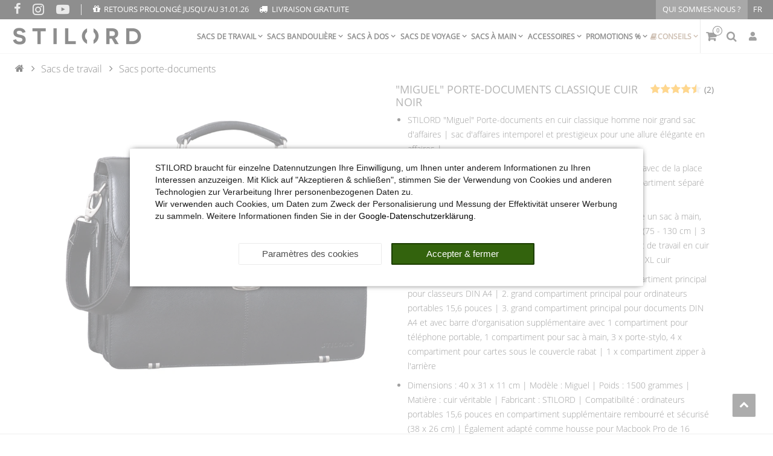

--- FILE ---
content_type: text/html; charset=UTF-8
request_url: https://www.stilord.fr/sacs-de-travail/sacs-porte-documents/miguel-porte-documents-classique-cuir-noir_1126_5933
body_size: 92737
content:

<!DOCTYPE html><html lang="fr" data-framework="vue" prefix="og: http://ogp.me/ns#" class="no-consent icons-loading"><head>
                        
		
<script type="text/javascript">
    window.dataLayer = window.dataLayer || [];

		window.dataLayer.push({
		"configExperimentCookieName": "wk",
		"configExperimentId": "pdp-v1"
	});
	
    document.addEventListener("onAddBasketItem", function (e) {
        dataLayer.push({
            'event': 'funnel_event',
            'action': 'ADD_TO_CART_ITEM_VIEW'
        });
    });

		dataLayer.push({
        "event": "funnel_event",
        "action": "VIEW_ITEM"
    });
	
    
	</script><script type="text/javascript">
						window.hasNoConsentCookie = (document.cookie.match(/^(.*;)?\s*plenty-shop-cookie\s*=\s*[^;]+(.*)?$/) === null || (document.cookie.indexOf("facebookpixel") === -1 && document.cookie.indexOf(encodeURIComponent("facebookpixel")) === -1));			if (!window.hasNoConsentCookie) { document.documentElement.classList.remove("icons-loading") }		if (window.hasNoConsentCookie && '/protection-des-donnees' !== window.location.pathname) { document.addEventListener("consent-change", function (){ document.documentElement.classList.remove("no-consent") }); } else { document.documentElement.classList.remove("no-consent"); }
		if (window.hasNoConsentCookie) { document.addEventListener("consent-change", function (){ document.documentElement.classList.remove("no-consent") }); } else { document.documentElement.classList.remove("no-consent"); }		function _call(n){n&&"function"==typeof n&&n()}function whenConsented(n,e,a=()=>{}){window.ConsentManager?window.ConsentManager.hasResponse()?""===n?_call(e):_call(window.ConsentManager.isConsented(n)?e:a):document.addEventListener("consent-change",()=>{whenConsented(n,e,a)},{once:!0}):_call(e)}	</script>
    <script type="text/javascript">
    (function() {
        var _availableConsents = {"necessary.consent":[true,[],null],"necessary.consentActiveStatus":[true,["consentActiveStatus","_transaction_ids","cr-freeze"],null],"necessary.externalId":[true,["externalID"],null],"necessary.session":[true,[],null],"necessary.csrf":[true,["XSRF-TOKEN"],null],"necessary.shopbooster_cookie":[true,["plenty_cache"],null],"necessary.paypal-cookies":[true,["X-PP-SILOVER","X-PP-L7","tsrc","paypalplus_session_v2"],false],"tracking.googleanalytics":[false,["_ga","_gid","_gat","AMP_TOKEN","__utma","__utmt","__utmb","__utmc","__utmz","__utmv","__utmx","__utmxx","_gaexp","_opt_awcid","_opt_awmid","_opt_awgid","_opt_awkid","_opt_utmc","\/^_gat_UA-\/","_gcl_au","\/^_ga\/","_uetvid","wk"],false],"marketing.facebookpixel":[false,["_fbp","act","c_user","datr","fr","m_pixel_ration","pl","presence","sb","spin","wd","xs"],false],"media.reCaptcha":[false,[],false],"convenience.languageDetection":[null,[],null]};
        var _allowedCookies = ["plenty_cache","consentActiveStatus","_transaction_ids","cr-freeze","externalID","XSRF-TOKEN","X-PP-SILOVER","X-PP-L7","tsrc","paypalplus_session_v2","plenty-shop-cookie","PluginSetPreview","SID_PLENTY_ADMIN_48241","PreviewCookie"] || [];

        window.ConsentManager = (function() {
            var _consents = (function() {
                var _rawCookie = document.cookie.split(";").filter(function (cookie) {
                    return cookie.trim().indexOf("plenty-shop-cookie=") === 0;
                })[0];

                if (!!_rawCookie) {
                    try {
                        _rawCookie = decodeURIComponent(_rawCookie);
                    } catch (e) {
                        document.cookie = "plenty-shop-cookie= ; expires = Thu, 01 Jan 1970 00:00:00 GMT"
                        return null;
                    }

                    try {
                        return JSON.parse(
                            _rawCookie.trim().substr("plenty-shop-cookie=".length)
                        );
                    } catch (e) {
                        return null;
                    }
                }
                return null;
            })();

            Object.keys(_consents || {}).forEach(function(group) {
                if(typeof _consents[group] === 'object' && _consents[group] !== null)
                {
                    Object.keys(_consents[group] || {}).forEach(function(key) {
                        var groupKey = group + "." + key;
                        if(_consents[group][key] && _availableConsents[groupKey] && _availableConsents[groupKey][1].length) {
                            Array.prototype.push.apply(_allowedCookies, _availableConsents[groupKey][1]);
                        }
                    });
                }
            });

            if(!_consents) {
                Object.keys(_availableConsents || {})
                    .forEach(function(groupKey) {
                        if(_availableConsents[groupKey] && ( _availableConsents[groupKey][0] || _availableConsents[groupKey][2] )) {
                            Array.prototype.push.apply(_allowedCookies, _availableConsents[groupKey][1]);
                        }
                    });
            }

            var _setResponse = function(key, response) {
                _consents = _consents || {};
                if(typeof key === "object" && typeof response === "undefined") {
                    _consents = key;
                    document.dispatchEvent(new CustomEvent("consent-change", {
                        detail: {key: null, value: null, data: key}
                    }));
                    _enableScriptsOnConsent();
                } else {
                    var groupKey = key.split(".")[0];
                    var consentKey = key.split(".")[1];
                    _consents[groupKey] = _consents[groupKey] || {};
                    if(consentKey === "*") {
                        Object.keys(_availableConsents).forEach(function(aKey) {
                            if(aKey.split(".")[0] === groupKey) {
                                _consents[groupKey][aKey.split(".")[1]] = response;
                            }
                        });
                    } else {
                        _consents[groupKey][consentKey] = response;
                    }
                    document.dispatchEvent(new CustomEvent("consent-change", {
                        detail: {key: key, value: response, data: _consents}
                    }));
                    _enableScriptsOnConsent();
                }
                if(!_consents.hasOwnProperty('_id')) {
                    _consents['_id'] = "bc11eb974bd043e02adb9448d939d340235cd6ed";
                }

                Object.keys(_availableConsents).forEach(function(key) {
                    if((_availableConsents[key][1] || []).length > 0) {
                        if(_isConsented(key)) {
                            _availableConsents[key][1].forEach(function(cookie) {
                                if(_allowedCookies.indexOf(cookie) < 0) _allowedCookies.push(cookie);
                            });
                        } else {
                            _allowedCookies = _allowedCookies.filter(function(cookie) {
                                return _availableConsents[key][1].indexOf(cookie) < 0;
                            });
                        }
                    }
                });

                document.cookie = "plenty-shop-cookie=" + JSON.stringify(_consents) + "; path=/; expires=" + _expireDate() + "; secure";
            };
            var _hasResponse = function() {
                return _consents !== null;
            };

            var _expireDate = function() {
                var expireSeconds = 0;
                                    expireSeconds = 8640000;
                                const date = new Date();
                date.setSeconds(date.getSeconds() + expireSeconds);
                const offset = date.getTimezoneOffset() / 60;
                date.setHours(date.getHours() - offset)
                return date.toUTCString();
            }
            var _isConsented = function(key) {
                var groupKey = key.split(".")[0];
                var consentKey = key.split(".")[1];

                if (consentKey === "*") {
                    return Object.keys(_availableConsents).some(function (aKey) {
                        var aGroupKey = aKey.split(".")[0];
                        return aGroupKey === groupKey && _isConsented(aKey);
                    });
                } else {
                    if(!_hasResponse()) {
                        return _availableConsents[key][0] || _availableConsents[key][2];
                    }

                    if(_consents.hasOwnProperty(groupKey) && _consents[groupKey].hasOwnProperty(consentKey))
                    {
                        return !!_consents[groupKey][consentKey];
                    }
                    else {
                        if(!!_availableConsents[key])
                        {
                            return _availableConsents[key][0];
                        }

                        console.warn("Cookie has been blocked due to not being registered: " + key);
                        return false;
                    }
                }
            };
            var _getConsents = function() {
                var _result = {};
                Object.keys(_availableConsents).forEach(function(key) {
                    var groupKey = key.split(".")[0];
                    var consentKey = key.split(".")[1];
                    _result[groupKey] = _result[groupKey] || {};
                    if(consentKey !== "*") {
                        _result[groupKey][consentKey] = _isConsented(key);
                    }
                });
                return _result;
            };
            var _isNecessary = function(key) {
                return _availableConsents.hasOwnProperty(key) && _availableConsents[key][0];
            };
            var _enableScriptsOnConsent = function() {
                var elementsToEnable = document.querySelectorAll("script[data-cookie-consent]");
                Array.prototype.slice.call(elementsToEnable).forEach(function(el) {
                    if(el.dataset && el.dataset.cookieConsent && _isConsented(el.dataset.cookieConsent) && el.type !== "application/javascript") {
                        var newScript = document.createElement("script");
                        if(el.src) {
                            newScript.src = el.src;
                        } else {
                            newScript.textContent = el.textContent;
                        }
                        el.parentNode.replaceChild(newScript, el);
                    }
                });
            };
            window.addEventListener("load", _enableScriptsOnConsent);
                        // Cookie proxy
            (function() {
                var _data = {};
                var _splitCookieString = function(cookiesString) {

                    var _allCookies = cookiesString.split(";");
                    var regex = /[^=]+=[^;]*;?((?:expires|path|domain)=[^;]*;)*/gm;
                    var cookies = [];

                    _allCookies.forEach(function(cookie){
                        if(cookie.trim().indexOf("plenty-shop-cookie=") === 0) {
                            var cookieString = decodeURIComponent(cookiesString);
                            var match;
                            while((match = regex.exec(cookieString)) !== null) {
                                if(match.index === match.lastIndex) {
                                    regex.lastIndex++;
                                }
                                cookies.push(match[0]);
                            }
                        } else if(cookie.length) {
                            cookies.push(cookie);
                        }
                    });

                    return cookies;

                };
                var _parseCookies = function (cookiesString) {
                    return _splitCookieString(cookiesString).map(function(cookieString) {
                        return _parseCookie(cookieString);
                    });
                };
                var _parseCookie = function(cookieString) {
                    var cookie = {
                        name: null,
                        value: null,
                        params: {}
                    };
                    var match = /^([^=]+)=([^;]*);*((?:[^;]*;?)*)$/.exec(cookieString.trim());
                    if(match && match[1]) {
                        cookie.name = match[1];
                        cookie.value = match[2];

                        (match[3] || "").split(";").map(function(param) {
                            return /^([^=]+)=([^;]*);?$/.exec(param.trim());
                        }).filter(function(param) {
                            return !!param;
                        }).forEach(function(param) {
                            cookie.params[param[1]] = param[2];
                        });

                        if(cookie.params && !cookie.params.path) {
                            cookie.params.path = "/";
                        }
                    }

                    return cookie;
                };
                var _isAllowed = function(cookieName) {
                    return _allowedCookies.some(function(allowedCookie) {
                        var match = /^\/(.*)\/([gmiy]*)$/.exec(allowedCookie);
                        return (match && match[1] && (new RegExp(match[1], match[2])).test(cookieName))
                            || allowedCookie === cookieName;
                    });
                };
                var _set = function(cookieString) {
                    var cookie = _parseCookie(cookieString);
                                                                    var domainParts = (window.location.host || window.location.hostname).split(".");
                        if(domainParts[0] === "www") {
                            domainParts.shift();
                            cookie.domain = "." + domainParts.join(".");
                        } else {
                            cookie.domain = (window.location.host || window.location.hostname);
                        }
                                        if(cookie && cookie.name) {
                        if(_isAllowed(cookie.name)) {
                            var cookieValue = cookie.value || "";
                            _data[cookie.name] = cookieValue + Object.keys(cookie.params || {}).map(function(paramKey) {
                                                            var date = new Date(_expireDate());
                                if(paramKey === "expires" && (new Date(cookie.params[paramKey]).getTime()) > date.getTime()) {
                                    return "; expires=" + _expireDate();
                                }
                                                            return "; " + paramKey.trim() + "=" + cookie.params[paramKey].trim();
                            }).join("");
                        } else {
                            _data[cookie.name] = null;
                            console.warn("Cookie has been blocked due to privacy settings: " + cookie.name);
                        }
                        _update();
                    }
                };
                var _get = function() {
                    return Object.keys(_data).filter(function (key) {
                        return !!_data[key];
                    }).map(function (key) {
                        return key + "=" + (_data[key].split(";")[0]);
                    }).join("; ");
                };
                var _update = function() {
                    delete document.cookie;
                    var cookies = _parseCookies(document.cookie);
                    Object.keys(_data).forEach(function(key) {
                        if(!_data[key]) {
                            // unset cookie
                            var domains = (window.location.host || window.location.hostname).split(".");
                            while(domains.length > 1) {
                                document.cookie = key + "=; path=/; expires=Thu, 01 Jan 1970 00:00:01 GMT; domain="+domains.join(".");
                                document.cookie = key + "=; path=/; expires=Thu, 01 Jan 1970 00:00:01 GMT; domain=."+domains.join(".");
                                domains.shift();
                            }
                            document.cookie = key + "=; path=/; expires=Thu, 01 Jan 1970 00:00:01 GMT;";
                            delete _data[key];
                        } else {
                            var existingCookie = cookies.find(function(cookie) { return cookie.name === key; });
                            var parsedData = _parseCookie(key + "=" + _data[key]);
                            if(!existingCookie || existingCookie.value !== parsedData.value) {
                                document.cookie = key + "=" + _data[key];
                            } else {
                                // console.log('No changes to cookie: ' + key);
                            }
                        }
                    });

                    if(!document.__defineGetter__) {
                        Object.defineProperty(document, 'cookie', {
                            get: _get,
                            set: _set
                        });
                    } else {
                        document.__defineGetter__('cookie', _get);
                        document.__defineSetter__('cookie', _set);
                    }
                };

                _splitCookieString(document.cookie).forEach(function(cookie)
                {
                    _set(cookie);
                });

                _update();
            })();
            
            return {
                setResponse: _setResponse,
                hasResponse: _hasResponse,
                isConsented: _isConsented,
                getConsents: _getConsents,
                isNecessary: _isNecessary
            };
        })();
    })();
</script>

	<meta charset="utf-8">
	<meta http-equiv="X-UA-Compatible" content="IE=edge">
	<meta name="viewport" content="width=device-width, initial-scale=1">
	<meta name="generator" content="plentymarkets" />
	<meta name="format-detection" content="telephone=no"> 
	<link rel="apple-touch-icon" sizes="180x180" href="https://cdn02.plentymarkets.com/o6higyy4w02u/plugin/853/eros/images/favicon/STILORD/apple-touch-icon.png">
	<link rel="icon" type="image/png" sizes="32x32" href="https://cdn02.plentymarkets.com/o6higyy4w02u/plugin/853/eros/images/favicon/STILORD/favicon-32x32.png">
	<link rel="icon" type="image/png" sizes="16x16" href="https://cdn02.plentymarkets.com/o6higyy4w02u/plugin/853/eros/images/favicon/STILORD/favicon-16x16.png">
	<meta name="msapplication-TileColor" content="#da532c">
	<meta name="theme-color" content="#ffffff">
	<meta name="author" content="STILORD GmbH">
		<link rel="icon" type="image/x-icon" href="/tpl/favicon_2.ico">
		<link rel="canonical" href="https://www.stilord.fr/sacs-de-travail/sacs-porte-documents/miguel-porte-documents-classique-cuir-noir_1126">
	
	<style data-font="Custom-Font">
		.icons-loading .fa,
		.icons-loading .fas,
		.icons-loading .far,
		.icons-loading .fal,
		.icons-loading .fad,
		.icons-loading .fab,
		.icons-loading .filter-collapse.widget-filter-base .form-check-input:checked + label span::before,
		.icons-loading .filter-collapse.widget-filter-base .form-check-label span::before,
		.icons-loading .cmp-hero .hero-main .carousel .carousel-control span::before,
		.icons-loading .cmp-hero .hero-main .carousel .carousel-control .icon-next::before,
		.icons-loading .component-loading.with-icon.refreshing::after,
		.icons-loading .component-loading.with-icon.sending::after,
		.icons-loading .main-navbar-collapsable .ddown>a::after,
		.icons-loading .mobile-navigation .breadcrumb li.btn-close::before,
		.icons-loading .mobile-navigation .breadcrumb li:not(:first-of-type) a::before {
			visibility: hidden !important;
		}
	</style>
	<link rel="preconnect" href="https://cdn02.plentymarkets.com" crossorigin>
	<link rel="dns-prefetch" href="https://cdn02.plentymarkets.com">                    
	<link rel="preload" href="https://cdn02.plentymarkets.com/o6higyy4w02u/plugin/853/eros/css/eros-item-cr.min.css?v=38fb04b707bdcf568ff2d753c281886242daf6b6" as="style">
	<link rel="stylesheet" href="https://cdn02.plentymarkets.com/o6higyy4w02u/plugin/853/eros/css/eros-item-cr.min.css?v=38fb04b707bdcf568ff2d753c281886242daf6b6">                    

<!-- Extend the existing style with a template -->                            
    

<script>

    
    function setCookie(name,value,days) {
        var expires = "";
        if (days) {
            var date = new Date();
            date.setTime(date.getTime() + (days*24*60*60*1000));
            expires = "; expires=" + date.toUTCString();
        }
        document.cookie = name + "=" + (value || "")  + expires + "; path=/";
    }
    function getCookie(name) {
        var nameEQ = name + "=";
        var ca = document.cookie.split(';');
        for (var i = 0; i < ca.length; i++) {
            var c = ca[i];
            while (c.charAt(0) == ' ') c = c.substring(1, c.length);
            if (c.indexOf(nameEQ) == 0) return c.substring(nameEQ.length, c.length);
        }
        return null;
    }

    if (getCookie("externalID") == null) {
        setCookie("externalID",  '6963297848514' + Math.random(), 100);
    }

    let consentActiveStatus = [{"googleanalytics":"false","googleads":"false","facebookpixel":"true","bingads":"false","pinterest":"false","adcell":"false","econda":"false","channelpilot":"false","sendinblue":"false","hotjar":"false","moebelde":"false","intelligentreach":"false","clarity":"false","awin":"false","belboon":"false"}];
    setCookie("consentActiveStatus",JSON.stringify(consentActiveStatus),100);

    function normalizeString(a) {
        return a.replace(/[^\w\s]/gi, '');
    }

    function convertAttributesToText(attributes){
        var variantText = '';

        if(attributes.length){
            for(let i = 0; i < attributes.length ; i++){
                variantText+= attributes[i]["value"]["names"]["name"];
                if(i !== (attributes.length-1)){
                    variantText+= ", ";
                }
            }
        }
        return variantText;
    }

    function sendProductListClick(position, products) {
        var payload = {
            'ecommerce': {
                'currencyCode': '',
                'click': {
                    'actionField': {'list': ''},
                    'products': new Array(products[position])
                }
            },
            'ga4Event': 'select_item',
            'nonInteractionHit': false,
            'event': 'ecommerceEvent',
            'eventCategory': 'E-Commerce',
            'eventAction': 'Produktklick',
            'eventLabel': '',
            'eventValue': undefined
        };
        dataLayer.push(payload);    }

    function capiCall(payload){
                var xhr = new XMLHttpRequest();
        xhr.open("POST", "/rest/gtm/capi", true);
        xhr.setRequestHeader('Content-Type', 'application/json');
        xhr.send(JSON.stringify(payload));
            }

    window.dataLayer = window.dataLayer || [];
    function gtag() { window.dataLayer.push(arguments);}
    let plentyShopCookie = getCookie("plenty-shop-cookie");
    plentyShopCookie = (typeof plentyShopCookie === "undefined") ? '' : JSON.parse(decodeURIComponent(plentyShopCookie));
    

    
        if(plentyShopCookie) {
            let hasConsentedToMicrosoftAds = false;
            let microsoftConsentObject = {};

            
            if (hasConsentedToMicrosoftAds) {
                microsoftConsentObject = {
                    ad_storage: 'granted'
                };

                window.uetq = window.uetq || [];
                window.uetq.push('consent', 'default', microsoftConsentObject);
            }
        }
    
                    let ad_storage =  'denied';
        let ad_user_data = 'denied';
        let ad_personalization = 'denied';
        let analytics_storage = 'denied';

        if(plentyShopCookie){
            ad_storage=  plentyShopCookie.tracking.googleanalytics ? 'granted' : 'denied';
            ad_user_data=  plentyShopCookie.tracking.googleanalytics ? 'granted' : 'denied';
            ad_personalization=  plentyShopCookie.tracking.googleanalytics ? 'granted' : 'denied';
            analytics_storage=  plentyShopCookie.tracking.googleanalytics ? 'granted' : 'denied';
                    }

        let consentObject = {
            ad_storage: ad_storage,
            ad_user_data: ad_user_data,
            ad_personalization: ad_personalization,
            analytics_storage: analytics_storage
        };

        gtag('consent', 'default', consentObject);
    

    document.addEventListener("consent-change", function (e){

        
        var consentIntervall = setInterval(function(){

            
                let consentObject = {
                    ad_storage: e.detail.data.tracking.googleanalytics ? 'granted' : 'denied',
                    ad_user_data: e.detail.data.tracking.googleanalytics ? 'granted' : 'denied',
                    ad_personalization: e.detail.data.tracking.googleanalytics ? 'granted' : 'denied',
                    analytics_storage: e.detail.data.tracking.googleanalytics ? 'granted' : 'denied'
                };

                gtag('consent', 'update', consentObject );

            
            
                let hasConsentedToMicrosoftAds = false;
                let basicMicrosoftConsentObject = {};

                
                if (hasConsentedToMicrosoftAds) {
                    basicMicrosoftConsentObject = {
                        ad_storage: 'granted'
                    };

                    window.uetq = window.uetq || [];
                    window.uetq.push('consent', 'update', basicMicrosoftConsentObject);
                }

            
            var payload = {
                'event': 'consentChanged'
            };
            dataLayer.push(payload);
            clearInterval(consentIntervall);
        }, 200);
    });
</script>


            
    
				
    
    

				
	
	
	
	

                    


<meta name="robots" content="all">
	<meta name="description" content="&amp;quot;Miguel&amp;quot; Porte-documents Classique Cuir Noir acheter maintenant !">
	<meta name="keywords" content="Porte-documents cuir homme vintage grand classique serviette de travail sac d&amp;#039;affes business bureau sac à bandoulière sac pour laptop 13,3 pouces trolley d&amp;#039;affe vie professionnelle qualité sac à l&amp;#039;épaule marron noir brun enseignant">
<meta property="og:title" content="&quot;Miguel&quot; Porte-documents Classique Cuir Noir
         | STILORD"/>
<meta property="og:type" content="article"/>
<meta property="og:url" content="https://www.stilord.fr/sacs-de-travail/sacs-porte-documents/miguel-porte-documents-classique-cuir-noir_1126_5933"/>
<meta property="og:image" content="https://images.stilord.fr/item/images/1126/full/Aktentasche-Leder-schwarz.jpg"/>
<meta property="thumbnail" content="https://images.stilord.fr/item/images/1126/full/Aktentasche-Leder-schwarz.jpg"/>

	<meta name="pinterest-rich-pin" content="false"/>

<script type="application/ld+json">
	            {
                "@context"      : "https://schema.org/",
                "@type"         : "Product",
                "@id"           : "5933",
                "name"          : "&amp;quot;Miguel&amp;quot; Porte-documents Classique Cuir Noir",
                "category"      : "Sacs porte-documents",
                "releaseDate"   : "2017-04-05T00:00:00+02:00",
                "image"         : "https://images.stilord.fr/item/images/1126/full/Aktentasche-Leder-schwarz.jpg",
                "identifier"    : "5933",
                "sku"           : "5933",
				"gtin13"        : "4251063319233",
				"brand"         : {
                    "@type"     : "Brand",
                  	"name"		: "STILORD"
                },
                "description"   : "&quot;Miguel&quot; Porte-documents Classique Cuir Noir Homme Classique. Élégant. Cuir de haute qualité et finition de haute qualité - ce porte-documents du jeune fabricant de marque STILORD vous offre tout ce dont vous avez vraiment besoin.En plus du cuir véritable de haute qualité, le sac d&#039;affaires dispose également de nombreux compartiments pour une organisation exemplaire - au bureau, sur le chemin ou en voyage d&#039;affaires, avec &quot;Miguel&quot; vous êtes toujours un compagnon représentatif à vos côtés. Que ce soit comme sac à bandoulière ou comme sac à bandoulière : grâce à ses options de transport flexibles, le sac en cuir pour homme peut être utilisé aussi bien au bureau que lors de voyages d&#039;affaires.Tout aussi pratique : le compartiment central est sécurisé et rembourré et convient parfaitement aux ordinateurs portables jusqu&#039;à 17 pouces. Bien entendu, le porte-documents en cuir offre également de la place pour de grandes chemises à dossier de 8 cm. Une barre d&#039;organisation pour smartphone, portefeuille, stylos et cartes EC complète l&#039;offre ! &quot;Miguel&quot; Porte-documents&amp;nbsp;Cuir Élégant pour Hommes:&amp;nbsp; - Porte-documents classique en cuir pour homme au design élégant et intemporel - Pieds métalliques pour un support sûr, également non rempli - Sac à main polyvalent et grand sac à bandoulière avec bandoulière réglable et amovible (75 - 130 cm | 3 cm de large) - Compartiment principal pour grands classeurs DIN A4 (dos de 8 cm) et livres - Fermeture sécurisée du sac d&#039;affaires en cuir avec serrure et clé - Compartiment principal avec séparateur triple : 1. grand compartiment principal pour classeurs DIN A4 | 2. grand compartiment principal pour ordinateurs portables 15,6 pouces | 3. grand compartiment principal pour documents DIN A4 et avec barre d&#039;organisation supplémentaire avec 1 compartiment pour téléphone portable, 1 compartiment pour sac à main, 3 x porte-stylo, 4 x compartiment pour cartes sous le couvercle rabat | 1 x compartiment zipper à l&#039;arrière - Dimensions : 40 x 31 x 11 cm | Modèle : Miguel | Poids : 1500 grammes | Matière : cuir véritable | Fabricant : STILORD | Compatibilité : ordinateurs portables 15,6 pouces en compartiment supplémentaire rembourré et sécurisé (38 x 26 cm)",
                "disambiguatingDescription" : "",
                "manufacturer"  : {
                    "@type"         : "Organization",
                    "name"          : "STILORD"
                },
                "offers": {
                    "@type"         : "Offer",
                    "priceCurrency" : "EUR",
                    "price"         : "184.90",
                    "url"           : "https://www.stilord.fr/sacs-de-travail/sacs-porte-documents/miguel-porte-documents-classique-cuir-noir_1126_5933",
                    "priceSpecification":[
                                                {
                            "@type": "UnitPriceSpecification",
                            "price": "184.90",
                            "priceCurrency": "EUR",
                            "priceType": "SalePrice",
                            "referenceQuantity": {
                                "@type": "QuantitativeValue",
                                "value": "1",
                                "unitCode": "C62"
                            }
                        }
                    ],
                    "availability"  : "http://schema.org/OutOfStock",
                    "itemCondition" : "https://schema.org/NewCondition",
                    "serialNumber"  : "5933"
                },
                "depth": {
                    "@type"         : "QuantitativeValue",
                    "value"         : "420"
                },
                "width": {
                    "@type"         : "QuantitativeValue",
                    "value"         : "150"
                },
                "height": {
                    "@type"         : "QuantitativeValue",
                    "value"         : "340"
                },
                "weight": {
                    "@type"         : "QuantitativeValue",
                    "value"         : "2280"
                }
            }
        </script>


<title>&quot;Miguel&quot; Porte-documents Classique Cuir Noir
         | STILORD</title>
<style>
    #paypal_loading_screen {
        display: none;
        position: fixed;
        z-index: 2147483640;
        top: 0;
        left: 0;
        width: 100%;
        height: 100%;
        overflow: hidden;

        transform: translate3d(0, 0, 0);

        background-color: black;
        background-color: rgba(0, 0, 0, 0.8);
        background: radial-gradient(ellipse closest-corner, rgba(0,0,0,0.6) 1%, rgba(0,0,0,0.8) 100%);

        color: #fff;
    }

    #paypal_loading_screen .paypal-checkout-modal {
        font-family: "HelveticaNeue", "HelveticaNeue-Light", "Helvetica Neue Light", helvetica, arial, sans-serif;
        font-size: 14px;
        text-align: center;

        box-sizing: border-box;
        max-width: 350px;
        top: 50%;
        left: 50%;
        position: absolute;
        transform: translateX(-50%) translateY(-50%);
        cursor: pointer;
        text-align: center;
    }

    #paypal_loading_screen.paypal-overlay-loading .paypal-checkout-message, #paypal_loading_screen.paypal-overlay-loading .paypal-checkout-continue {
        display: none;
    }

    .paypal-checkout-loader {
        display: none;
    }

    #paypal_loading_screen.paypal-overlay-loading .paypal-checkout-loader {
        display: block;
    }

    #paypal_loading_screen .paypal-checkout-modal .paypal-checkout-logo {
        cursor: pointer;
        margin-bottom: 30px;
        display: inline-block;
    }

    #paypal_loading_screen .paypal-checkout-modal .paypal-checkout-logo img {
        height: 36px;
    }

    #paypal_loading_screen .paypal-checkout-modal .paypal-checkout-logo img.paypal-checkout-logo-pp {
        margin-right: 10px;
    }

    #paypal_loading_screen .paypal-checkout-modal .paypal-checkout-message {
        font-size: 15px;
        line-height: 1.5;
        padding: 10px 0;
    }

    #paypal_loading_screen.paypal-overlay-context-iframe .paypal-checkout-message, #paypal_loading_screen.paypal-overlay-context-iframe .paypal-checkout-continue {
        display: none;
    }

    .paypal-spinner {
        height: 30px;
        width: 30px;
        display: inline-block;
        box-sizing: content-box;
        opacity: 1;
        filter: alpha(opacity=100);
        animation: rotation .7s infinite linear;
        border-left: 8px solid rgba(0, 0, 0, .2);
        border-right: 8px solid rgba(0, 0, 0, .2);
        border-bottom: 8px solid rgba(0, 0, 0, .2);
        border-top: 8px solid #fff;
        border-radius: 100%
    }

    .paypalSmartButtons div {
        margin-left: 10px;
        margin-right: 10px;
    }
</style><script>        let isSignUp = false;        document.addEventListener("onSignUpSuccess", function (e) {                        isSignUp = true;            localStorage.setItem("signupTime", new Date().getTime());        });        document.addEventListener("onSetUserData", function (e) {                        if (e.detail.oldState.user.userData == null && e.detail.newState.user.userData !== null) {                let lastSignUpTime = localStorage.getItem("signupTime");                let timeDiff = new Date().getTime() - lastSignUpTime;                let is24HoursPassed = timeDiff > 24 * 60 * 60 * 1000;                if (isSignUp || is24HoursPassed) {                                        var payload = {                        'event': isSignUp ? 'sign_up' : 'login',                        'user_id': e.detail.newState.user.userData.id,                        'pageType': 'tpl.item'                    };                    dataLayer.push(payload);                                        isSignUp = false;                }            }        });        document.addEventListener("onSetComponent", function (e) {            console.log(e.detail);            if(e.detail.payload.component === "basket-preview"){                var payload = {                    'event': 'funnel_event',                    'action': 'OPEN_BASKET_PREVIEW',                };                dataLayer.push(payload);                            }        });        document.addEventListener("onSetCouponCode", function (e) {            console.log(e.detail);            if(e.detail.payload !== null){                var payload = {                    'event': 'funnel_event',                    'action': 'COUPON_CODE_ADDED',                    'couponCode': e.detail.payload                };                dataLayer.push(payload);                            }        });                var payload ={            'event': 'facebookEvent',            'event_id': '69632978499ca' + Math.random(),            'facebookEventName': 'PageView'        };        dataLayer.push(payload);        capiCall(payload);                document.addEventListener("onAddWishListId", function (e) {            var payload = {                'event': 'AddToWishlist',                'event_id': '69632978499ca' + Math.random(),                'ga4Event': 'add_to_wishlist',                'content_name': 'Artikeldetailseite',                'content_category': '',                'content_type': 'product',                'content_ids': e.detail.payload,                'contents': '',                'currency': 'EUR',                'value': '0.01'            };            dataLayer.push(payload);                    });        document.addEventListener("onSetWishListItems", function (e) {            console.log(e.detail.payload);            if (typeof e.detail.payload !== 'undefined') {                var products = [];                var idList = [];                var contents = [];                e.detail.payload.forEach(function (item, index) {                    products.push({                        id: item.data.item.id + '',                        name: item.data.texts.name2,                        price: item.data.prices.default.price.value + '',                        brand: item.data.item.manufacturer.externalName,                        category: 'Sacs\u0020de\u0020travail\/Sacs\u0020porte\u002Ddocuments',                        variant: convertAttributesToText(item.data.attributes),                        position: index,                        list: 'Wunschliste'                    });                    contents.push({                        id: item.data.item.id,                        quantity: 1,                        item_price: item.data.prices.default.price.value                    });                    idList.push(item.id);                });                var payload = {                    'ecommerce': {                        'currencyCode': 'EUR',                        'impressions': products                    },                    'google_tag_params': {                        'ecomm_prodid': idList,                        'ecomm_pagetype': 'other',                        'ecomm_category': 'Wunschliste',                    },                    'content_ids': idList,                    'content_name': 'Wunschliste',                    'content_type': 'product',                    'contents': contents,                    'currency': 'EUR',                    'value': '0.01',                    'event': 'ecommerceEvent',                    'event_id': '69632978499ca' + Math.random(),                    'ga4Event': 'view_item_list',                    'eventCategory': 'E-Commerce',                    'eventAction': 'Produktimpression',                    'eventLabel': 'Artikeldetailseite',                    'eventValue': undefined                };                dataLayer.push(payload);                capiCall(payload);            }        });        document.addEventListener("onContactFormSend", function (e) {            var payload ={                'event': 'facebookEvent',                'event_id': '69632978499ca' + Math.random(),                'facebookEventName': 'Contact',                'currency': 'EUR',                'value': '0.01'            };            dataLayer.push(payload);            capiCall(payload);        });        document.addEventListener("onSetVariationOrderProperty", function (e) {            var payload = {                'event': 'facebookEvent',                'facebookEventName': 'CustomizeProduct',                'event_id': '69632978499ca' + Math.random(),                'currency': 'EUR',                'value': '0.01'            };            dataLayer.push(payload);            capiCall(payload);        });        document.addEventListener("onAddBasketItem", function (e) {                        var payload = {                'ecommerce': {                    'currencyCode': 'EUR',                    'add': {                        'actionField':                            {'list': 'Artikeldetailseite'},                        'products': [{                            'id': e.detail.payload[0].variationId + '',                            'quantity': e.detail.payload[0].quantity,                            'price': e.detail.payload[0].price+'',                            'variant': convertAttributesToText(e.detail.payload[0].variation.data.attributes),                            'name': e.detail.payload[0].variation.data.texts.name2,                            'brand': e.detail.payload[0].variation.data.item.manufacturer.externalName,                            'category': 'Sacs\u0020de\u0020travail\/Sacs\u0020porte\u002Ddocuments'                                                    }]                    }                },                'content_name': 'Artikeldetailseite',                'content_type': 'product',                'content_ids': e.detail.payload[0].variationId,                'contents': [{                    'id': e.detail.payload[0].variationId,                    'quantity': e.detail.payload[0].quantity,                    'item_price': e.detail.payload[0].price                }],                'currency': 'EUR',                'value': '0.01',                'addCartValue':e.detail.payload[0].price+'',                'addCartQty': e.detail.payload[0].quantity,                'addCartId':e.detail.payload[0].variationId + '',                'addCartVariant': convertAttributesToText(e.detail.payload[0].variation.data.attributes),                'addCartName': e.detail.payload[0].variation.data.texts.name2,                'addCartBrand': e.detail.payload[0].variation.data.item.manufacturer.externalName,                'addCartCategory': 'Sacs\u0020de\u0020travail\/Sacs\u0020porte\u002Ddocuments',                'addCartImage': e.detail.payload[0].variation.data.images.all[0].url,                'addCartItemLink': "https://www.stilord.fr/a-" + e.detail.payload[0].variation.data.item.id,                'nonInteractionHit': false,                'event': 'ecommerceEvent',                'event_id': '69632978499ca' + Math.random(),                'ga4Event': 'add_to_cart',                'eventCategory': 'E-Commerce',                'eventAction': 'addToCart',                'eventLabel': undefined,                'eventValue': undefined            };            dataLayer.push(payload);            capiCall(payload);        }, false);        document.addEventListener("onRemoveBasketItem", function (e) {            changeQty('remove', e);        });        document.addEventListener("onUpdateBasketItemQuantity",function (e) {            function isCurrentItem(item) {                return item.id == e.detail.payload.id;            }            currentBasketItem = e.detail.oldState.basket.items.find(isCurrentItem);            var origQty = currentBasketItem.quantity;            var newQty = e.detail.payload.quantity;            var qtyDiff = newQty - origQty;            if (qtyDiff > 0) {                changeQty("add", e, qtyDiff);            }            else{                changeQty("remove", e, qtyDiff *= -1);            }        });        document.addEventListener("onUpdateBasketItem", function (e) {            function isCurrentItem(item) {                return item.id == e.detail.payload.id;            }            currentBasketItem = e.detail.oldState.basket.items.find(isCurrentItem);            var origQty = currentBasketItem.quantity;            var newQty = e.detail.payload.quantity;            var qtyDiff = newQty - origQty;            if (qtyDiff > 0) {                changeQty("add", e, qtyDiff);            }        });        function changeQty(action, e, qty = e.detail.quantity) {            var currentBasketItem;            if (e.type === "onRemoveBasketItem") {                function isCurrentItem(item) {                    return item.id == e.detail.payload;                }                currentBasketItem = e.detail.oldState.basket.items.find(isCurrentItem);                qty = currentBasketItem.quantity;            } else {                function isCurrentItem(item) {                    return item.variationId == e.detail.payload.variationId;                }                currentBasketItem = e.detail.newState.basket.items.find(isCurrentItem);            }                        var payload = {                'ecommerce': {                    'currencyCode': 'EUR',                    [action]: {                        'products': [{                            'name': currentBasketItem.variation.data.texts.name2,                            'id': currentBasketItem.variationId + '',                            'price': currentBasketItem.price + '',                            'variant': convertAttributesToText(currentBasketItem.variation.data.attributes),                            'brand': currentBasketItem.variation.data.item.manufacturer.externalName,                            'category': 'Sacs\u0020de\u0020travail\/Sacs\u0020porte\u002Ddocuments',                            'quantity': qty                                                      }]                    }                },                'content_name': 'Warenkorbvorschau',                'content_type': 'product',                'content_ids': currentBasketItem.variationId,                'contents': [{                    'id': currentBasketItem.variationId,                    'quantity': qty,                    'item_price': currentBasketItem.price                }],                'currency': 'EUR',                'value': '0.01',                'addCartValue':currentBasketItem.price+'',                'addCartQty': currentBasketItem.quantity,                'addCartId':currentBasketItem.variationId + '',                'addCartVariant': convertAttributesToText(currentBasketItem.variation.data.attributes),                'addCartName': currentBasketItem.variation.data.texts.name2,                'addCartBrand': currentBasketItem.variation.data.item.manufacturer.externalName,                'addCartCategory': 'Sacs\u0020de\u0020travail\/Sacs\u0020porte\u002Ddocuments',                'addCartImage':  currentBasketItem.variation.data.images.all[0].url,                'addCartItemLink': "https://www.stilord.fr/a-" +  currentBasketItem.variation.data.item.id,                'nonInteractionHit': false,                'event': 'ecommerceEvent',                'event_id': '69632978499ca' + Math.random(),                'eventCategory': 'E-Commerce',                'ga4Event' : action + (action === 'add' ? '_to': '_from') + '_cart',                'eventAction': action + 'FromCart',                'eventLabel': undefined,                'eventValue': undefined            };            dataLayer.push(payload);            if(action === "add"){                capiCall(payload);            }        }    </script><script>    var payload ={        'ecommerce': {            'currencyCode': 'EUR',            'detail': {                                'products': [{                    'id': '5933',                    'name': '\u0022Miguel\u0022\u0020Porte\u002Ddocuments\u0020Classique\u0020Cuir\u0020Noir',                    'price': '184.9',                    'brand': 'STILORD',                    'category': 'Sacs\u0020de\u0020travail\/Sacs\u0020porte\u002Ddocuments',                    'variant': 'noir'                }]            }        },        'google_tag_params': {            'ecomm_prodid': '5933',            'ecomm_pagetype': 'product',            'ecomm_totalvalue': '184.9',            'ecomm_category': 'Sacs\u0020de\u0020travail\/Sacs\u0020porte\u002Ddocuments'        },        'content_ids': 5933,        'content_name': '\u0022Miguel\u0022\u0020Porte\u002Ddocuments\u0020Classique\u0020Cuir\u0020Noir',        'content_type': 'product',        'contents': [{            'id': '5933',            'quantity': 1,            'item_price': 184.9        }],        'currency': 'EUR',        'categoryId': 58,        'value': '0.01',        'event': 'ecommerceEvent',        'event_id': '69632978499ca' + Math.random(),        'ga4Event' : 'view_item',        'eventCategory': 'E-Commerce',        'eventAction': 'Produktdetailseite',        'eventLabel': undefined,        'eventValue': undefined    };    dataLayer.push(payload);    capiCall(payload);        document.addEventListener("onVariationChanged", function (e) {            var payload = {                'event': 'facebookEvent',                'facebookEventName': 'CustomizeProduct',                'event_id': '69632978499ca' + Math.random(),                'currency': 'EUR',                'value': '0.01'            };            dataLayer.push(payload);            capiCall(payload);        var payload = {            'ecommerce': {                'currencyCode': 'EUR',                'detail': {                    'products': [{                        'id': e.detail.documents[0].id + '',                        'name': e.detail.documents[0].data.texts.name2,                        'price': e.detail.documents[0].data.prices.default.price.value + '',                        'brand': e.detail.documents[0].data.item.manufacturer.externalName + '',                        'category': 'Sacs\u0020de\u0020travail\/Sacs\u0020porte\u002Ddocuments',                        'variant': convertAttributesToText(e.detail.documents[0].data.attributes)                    }]                }            },            'google_tag_params': {                'ecomm_prodid': e.detail.documents[0].id,                'ecomm_pagetype': 'product',                'ecomm_totalvalue': e.detail.documents[0].data.prices.default.price.value,                'ecomm_category': 'Sacs\u0020de\u0020travail\/Sacs\u0020porte\u002Ddocuments'            },            'content_ids': e.detail.documents[0].id,            'content_name': e.detail.documents[0].data.texts.name2,            'content_type': 'product',            'currency': 'EUR',            'value': '0.01',            'event': 'ecommerceEvent',            'event_id': '69632978499ca' + Math.random(),            'ga4Event' : 'view_item',            'nonInteractionHit': false,            'eventCategory': 'E-Commerce',            'eventAction': 'Produktdetailseite',            'eventLabel': undefined,            'eventValue': undefined        };        dataLayer.push(payload);        capiCall(payload);    }, false);</script><!-- Google Tag Manager --><script >        (function (w, d, s, l, i) {            w[l] = w[l] || [];            w[l].push({                'gtm.start':                    new Date().getTime(), event: 'gtm.js'            });            var f = d.getElementsByTagName(s)[0],                j = d.createElement(s), dl = l != 'dataLayer' ? '&l=' + l : '';            j.async = true;            j.src =                'https://www.googletagmanager.com/gtm.js?id=' + i + dl;            f.parentNode.insertBefore(j, f);        })(window, document, 'script', 'dataLayer', 'GTM-NZCTVCSX');</script><!-- End Google Tag Manager -->
                            </head><body class="page-singleitem item-1126 variation-5933">                    <script>
	    if('ontouchstart' in document.documentElement) { document.body.classList.add("touch"); } else { document.body.classList.add("no-touch"); }
	</script>
<div id="vue-app" data-server-rendered="true" class="app"><!----> <div template="#vue-notifications" class="notification-wrapper"></div> <header id="page-header" class="fixed-top"><div class="container-max"><div class="row flex-row-reverse position-relative"><div id="page-header-parent" data-header-offset class="col-12 header-container"><div class="widget-cookie-bar widget-primary shopvote-visible active-overlay"><div class="widget-inner"><div id="cookie-overlay"></div> <!----> <div id="cookie-bar-preload" class="cookie-bar border-top bg-white fixed-bottom"><div class="container-max px-4 px-lg-5"><div class="row py-3 py-lg-4"><div class="col-12 flow-direction-column mb-2 cookie-info-box"><div>STILORD braucht für einzelne Datennutzungen Ihre Einwilligung, um Ihnen unter anderem Informationen zu Ihren Interessen anzuzeigen. Mit Klick auf &quot;Akzeptieren &amp; schließen&quot;, stimmen Sie der Verwendung von Cookies und anderen Technologien zur Verarbeitung Ihrer personenbezogenen Daten zu. <p class="text-left">Wir verwenden auch Cookies, um Daten zum Zweck der Personalisierung und Messung der Effektivität unserer Werbung zu sammeln. Weitere Informationen finden Sie in der <a target="_blank" rel="nofollow" href="https://business.safety.google/privacy/">Google-Datenschutzerklärung.</a></p></div></div> <div class="col-12 cookie-button-box flow-column text-center"><button id="cookie-consent-customise" onclick="if (typeof vueApp !== 'undefined' && typeof vueApp.$store !== 'undefined') this.disabled = true; vueApp.$store.dispatch('customiseCookies', true);" class="btn btn-default btn-block col-12"><i class="fa fa-circle-notch fa-spin"></i></button> <button id="cookie-consent-accept" onclick="if (typeof vueApp !== 'undefined' && typeof vueApp.$store !== 'undefined') vueApp.$store.dispatch('acceptAll', true); document.getElementById('cookie-bar-preload').style.display = 'none'; document.getElementById('cookie-overlay').style.display = 'none';" disabled="disabled" class="btn btn-success btn-block col-12"><i class="fa fa-circle-notch fa-spin"></i></button></div></div></div></div></div></div> <div style="display:none;">var css = document.createElement('style');
		css.type = 'text/css';
		var styles = `.basket-preview-wrapper .basket-preview .basket-preview-content .totals .basket-preview-footer .btn-block.paypalSmartButtons {
	padding: 0;
	height: 30px;
	justify-content: start;
}

.basket-preview-content .paypal-buttons.paypal-buttons-context-iframe.paypal-buttons-label-buynow.paypal-buttons-layout-horizontal {
	max-width: 210px !important;
}`;

	if (css.styleSheet) css.styleSheet.cssText = styles;
	else css.appendChild(document.createTextNode(styles));

	document.getElementsByTagName(&quot;head&quot;)[0].appendChild(css);</div> <div class="top-bar header-fw"><div class="container-max pr-lg-3"><div class="row mx-0 flex-row-reverse position-relative"><div class="top-bar-items "><div class="controls"><ul id="controlsList" class="controls-list mb-0 d-flex list-inline pl-2 pl-sm-1 pl-md-0"><li class="header-info list-inline-item"><div class="widget widget-list"><div class="widget-inner"><ul class="list-unstyled d-inline-flex"><li><a rel="" href="/qui-sommes-nous" title="QUI SOMMES-NOUS ?" class="d-inline-block">								QUI SOMMES-NOUS ?									</a></li></ul></div></div></li> <li class="list-inline-item dropdown control-languages"><a data-toggle="collapse" data-testing="language-select" href="#countrySettings" aria-expanded="false" aria-controls="countrySettings" data-parent="#controlsList" aria-label="Pays" class="nav-link">
										FR									</a></li> <li class="list-inline-item control-search d-block d-lg-none"><a class="anicon anicon-search-xcross nav-link" data-toggle="collapse" href="#searchBox" aria-expanded="false" aria-controls="searchBox" data-testing="searchbox-select" data-parent="#controlsList" aria-label="Recherche"><span class="anicon-search-item" aria-hidden="true"></span></a></li></ul></div></div> <div class="flex-fill d-inline-flex"><div class="header-social"><div class="widget widget-list"><div class="widget-inner"><ul class="list-unstyled d-inline-flex"><li><a class="d-inline-block" target="_blank" rel="noopener" href="https://www.facebook.com/stilord.official/" aria-label="STILORD Facebook" alt="STILORD Facebook" title="Facebook STILORD"><i class="fab fa-facebook-f mr-1" aria-hidden="true"></i></a></li> <li><a class="d-inline-block" target="_blank" rel="noopener" href="https://www.instagram.com/stilord.official/" aria-label="STILORD Instagram" alt="STILORD Instagram" title="Instagram STILORD"><i class="fab fa-instagram mr-1" aria-hidden="true"></i></a></li> <li><a class="d-inline-block" target="_blank" rel="noopener" href="https://www.youtube.com/channel/UCm6jW1nhucWnJzUy4Y-AwKg" aria-label="STILORD YouTube" alt="STILORD YouTube" title="YouTube STILORD"><i class="fab fa-youtube mr-1" aria-hidden="true"></i></a></li></ul></div></div></div> <div class="header-usp"><div class="widget widget-list"><div class="widget-inner"><ul class="list-unstyled d-inline-flex"><li><i aria-hidden="true" class="fa fa-gift mr-1"></i>								Retours prolongé jusqu'au 31.01.26                        </li> <li><i aria-hidden="true" class="fa fa-truck mr-1"></i>								Livraison gratuite                        </li> <li><i aria-hidden="true" class="fa fa-thumbs-up mr-1"></i>								Du vrai cuir. De la vraie qualité. STILORD.                        </li></ul></div></div></div></div></div></div> <div class="container-max px-0 px-lg-3"><div class="row mx-0 flex-row-reverse position-relative"><div id="searchBox" class="cmp cmp-search-box collapse"><div class="container-max"><div class="position-relative"><div class="d-flex flex-grow-1 position-relative my-2"><input type="search" aria-label="Terme de recherche" value="" class="search-input flex-grow-1 px-3 py-2"> <button type="submit" aria-label="Recherche" class="search-submit px-3"><i aria-hidden="true" class="fa-fw fa fa-search"></i></button></div> <!----></div></div></div> <div id="countrySettings" class="cmp cmp-country-settings collapse"><div class="container-max"><div class="row py-3"><div class="col-12 col-lg-6"><div class="language-settings"><div class="list-title"><strong>Langue</strong> <hr></div> <ul class="row"><li class="col-6 col-sm-4 px-0 active"><a href="https://www.stilord.fr/sacs-de-travail/sacs-porte-documents/miguel-porte-documents-classique-cuir-noir_1126_5933" data-testing="lang-select-fr" data-update-url="" class="nav-link"><i class="flag-icon flag-icon-fr"></i>
															Français
														</a></li></ul></div></div> <div class="col-12 col-lg-6"><div class="shipping-settings"><div class="list-title"><strong>Pays de livraison</strong> <hr></div> <!----></div></div></div></div></div></div></div></div> <nav class="navbar header-fw p-0 border-bottom normalmenu"><div class="container-max d-block"><div class="row mx-0 position-relative d-flex"><div class="brand-wrapper"><div type="button" class="mobile-nav-toggle-wrapper d-lg-none"><button id="btnMainMenuToggler" class="navbar-toggler" aria-label="Ouvrir le menu"><i class="fa fa-bars"></i></button> <span class="menu-description">Menu</span></div> <a href="/" class="navbar-brand py-2"><picture data-alt="STILORD"><source srcset="https://cdn02.plentymarkets.com/o6higyy4w02u/frontend/Webshop/images/logo/stilord_logo.webp" type="image/webp"> <img src="https://cdn02.plentymarkets.com/o6higyy4w02u/frontend/Webshop/images/logo/stilord_logo.jpg" alt="STILORD" class="img-fluid logo-big"></picture> <picture data-alt="STILORD"><source srcset="https://cdn02.plentymarkets.com/o6higyy4w02u/frontend/Webshop/images/logo/STILORD_logo_icon_c.png"> <img src="https://cdn02.plentymarkets.com/o6higyy4w02u/frontend/Webshop/images/logo/STILORD_logo_icon_c.png" alt="STILORD" class="img-fluid logo-small"></picture></a></div> <div class="main-navbar-collapsable d-none d-lg-block"><ul class="mainmenu p-0 m-0 d-flex"><li class="ddown"><a href="/sacs-de-travail">Sacs de travail</a> <ul data-level="1" class="collapse nav-dropdown-0"><li><ul class="collapse-inner"><li class="level1"><a href="/sacs-de-travail/femme">Femme</a></li></ul></li> <li><ul class="collapse-inner"><li class="level1"><a href="/sacs-de-travail/homme">Homme</a></li></ul></li> <li><ul class="collapse-inner"><li class="level1"><a href="/sacs-de-travail/sacs-porte-documents">Sacs porte-documents</a></li></ul></li> <li><ul class="collapse-inner"><li class="level1"><a href="/sacs-de-travail/conferencier">Conférencier </a></li></ul></li> <li><ul class="collapse-inner"><li class="level1"><a href="/sacs-de-travail/sacs-ordinateur">Sacs ordinateur</a></li></ul></li> <li><ul class="collapse-inner"><li class="level1"><a href="/sacs-de-travail/sacs-de-prof">Sacs de prof </a></li></ul></li> <li><ul class="collapse-inner"><li class="level1"><a href="/sacs-de-travail/sacoche-du-medecin">Sacoche du médecin</a></li></ul></li></ul></li> <li class="ddown"><a href="/sacs-bandouliere">Sacs bandoulière</a> <ul data-level="1" class="collapse nav-dropdown-1"><li><ul class="collapse-inner"><li class="level1"><a href="/sacs-bandouliere/femme">Femme</a></li></ul></li> <li><ul class="collapse-inner"><li class="level1"><a href="/sacs-bandouliere/petit">Petit </a></li></ul></li> <li><ul class="collapse-inner"><li class="level1"><a href="/sacs-bandouliere/grand">Grand</a></li></ul></li></ul></li> <li class="ddown"><a href="/sacs-a-dos">Sacs à dos</a> <ul data-level="1" class="collapse nav-dropdown-2"><li><ul class="collapse-inner"><li class="level1"><a href="/sacs-a-dos/femme">Femme</a></li></ul></li> <li><ul class="collapse-inner"><li class="level1"><a href="/sacs-a-dos/homme">Homme</a></li></ul></li> <li><ul class="collapse-inner"><li class="level1"><a href="/sacs-a-dos/sacs-a-dos-business">Sacs à dos business</a></li></ul></li> <li><ul class="collapse-inner"><li class="level1"><a href="/sacs-a-dos/petit">Petit</a></li></ul></li> <li><ul class="collapse-inner"><li class="level1"><a href="/sacs-a-dos/sacs-a-dos-ordinateur">Sacs à dos ordinateur</a></li></ul></li> <li><ul class="collapse-inner"><li class="level1"><a href="/sacs-a-dos/grand">Grand</a></li></ul></li> <li><ul class="collapse-inner"><li class="level1"><a href="/sacs-a-dos/sacs-a-dos-enseignant">Sacs à dos enseignant</a></li></ul></li> <li><ul class="collapse-inner"><li class="level1"><a href="/sacs-a-dos/sacs-a-dos-de-voyage">Sacs à dos de voyage</a></li></ul></li> <li><ul class="collapse-inner"><li class="level1"><a href="/sacs-a-dos/sacs-a-dos-2-en-1">Sacs à dos 2-en-1</a></li></ul></li> <li><ul class="collapse-inner"><li class="level1"><a href="/sacs-a-dos/sacs-a-dos-urbain">Sacs à dos urbain</a></li></ul></li> <li><ul class="collapse-inner"><li class="level1"><a href="/sacs-a-dos/sacs-a-dos-rolltop">Sacs à dos rolltop</a></li></ul></li> <li><ul class="collapse-inner"><li class="level1"><a href="/sacs-a-dos/sac-a-main-sac-a-dos">Sac à main sac à dos</a></li></ul></li></ul></li> <li class="ddown"><a href="/sacs-de-voyage">Sacs de voyage </a> <ul data-level="1" class="collapse nav-dropdown-3"><li><ul class="collapse-inner"><li class="level1"><a href="/sacs-de-voyage/sacs-de-weekend">Sacs de weekend</a></li></ul></li> <li><ul class="collapse-inner"><li class="level1"><a href="/sacs-de-voyage/sacs-banane">Sacs banane</a></li></ul></li> <li><ul class="collapse-inner"><li class="level1"><a href="/sacs-de-voyage/trousses-de-toilette">Trousses de toilette</a></li></ul></li></ul></li> <li class="ddown"><a href="/sacs-a-main">Sacs à main</a> <ul data-level="1" class="collapse nav-dropdown-4"><li><ul class="collapse-inner"><li class="level1"><a href="/sacs-a-main/noir">Noir</a></li></ul></li> <li><ul class="collapse-inner"><li class="level1"><a href="/sacs-a-main/marron">Marron</a></li></ul></li> <li><ul class="collapse-inner"><li class="level1"><a href="/sacs-a-main/shopper">Shopper</a></li></ul></li></ul></li> <li class="ddown"><a href="/accessoires">Accessoires</a> <ul data-level="1" class="collapse nav-dropdown-5"><li><ul class="collapse-inner"><li class="level1"><a href="/accessoires/ceintures">Ceintures</a></li></ul></li> <li><ul class="collapse-inner"><li class="level1"><a href="/accessoires/trousses-scolaires">Trousses scolaires</a></li></ul></li> <li><ul class="collapse-inner"><li class="level1"><a href="/accessoires/portefeuille-homme">Portefeuille homme</a></li></ul></li> <li><ul class="collapse-inner"><li class="level1"><a href="/accessoires/portefeuille-femme">Portefeuille femme</a></li></ul></li> <li><ul class="collapse-inner"><li class="level1"><a href="/accessoires/blagues-a-tabac">Blagues à tabac</a></li></ul></li> <li><ul class="collapse-inner"><li class="level1"><a href="/accessoires/housses-ordinateur">Housses ordinateur</a></li></ul></li> <li><ul class="collapse-inner"><li class="level1"><a href="/accessoires/pochette-pour-cles">Pochette pour clés</a></li></ul></li> <li><ul class="collapse-inner"><li class="level1"><a href="/accessoires/bandoulieres">Bandoulières</a></li></ul></li> <li><ul class="collapse-inner"><li class="level1"><a href="/accessoires/pochette-telephone">Pochette téléphone</a></li></ul></li> <li><ul class="collapse-inner"><li class="level1"><a href="/accessoires/pochette">Pochette </a></li></ul></li> <li><ul class="collapse-inner"><li class="level1"><a href="/accessoires/porte-cartes">Porte-cartes</a></li></ul></li> <li><ul class="collapse-inner"><li class="level1"><a href="/accessoires/bourse">Bourse</a></li></ul></li> <li><ul class="collapse-inner"><li class="level1"><a href="/accessoires/sac-de-poignet">Sac de poignet</a></li></ul></li> <li><ul class="collapse-inner"><li class="level1"><a href="/accessoires/sac-de-poitrine">Sac de poitrine</a></li></ul></li></ul></li> <li class="ddown"><a href="/promotions">Promotions %</a> <ul data-level="1" class="collapse nav-dropdown-6"><li><ul class="collapse-inner"><li class="level1"><a href="/promotions/destockage-second-choix">Déstockage  (second choix)</a></li></ul></li> <li><ul class="collapse-inner"><li class="level1"><a href="/promotions/offres-du-mois">Offres du mois</a></li></ul></li></ul></li> <li class="ddown"><a href="#"><i class="fa fa-book"></i> Conseils</a><ul data-level="1" class="collapse nav-dropdown-7"><li><ul class="collapse-inner"><li><a href="/impermeabilisation-du-cuir"><i class="fa fa-tint"></i>
                                                                                        Imperméabilisation du cuir
                                        </a></li></ul></li> <li><ul class="collapse-inner"><li><a href="/graisser-le-cuir"><i class="fa fa-leaf"></i>
                                                                                        Graisser le cuir
                                        </a></li></ul></li> <li><ul class="collapse-inner"><li><a href="/enlever-les-taches-sur-le-cuir"><i class="fa fa-briefcase"></i>
                                                                                        Enlever les taches sur le cuir
                                        </a></li></ul></li></ul></li></ul></div> <div class="navigation-icon-list"><div class="control-basket"><a href="#" class="toggle-basket-preview"><span class="badge-right">0</span> <i aria-hidden="true" class="fa fa-shopping-cart"></i></a> <!----></div> <div id="navigationSearchWrapper" class="control-search d-none d-lg-block"><a class="fa fa-search" alt="Suchfeld Button" aria-controls="searchBox" aria-expanded="false" aria-label="Ouvrir la barre de recherche" data-parent="#controlsList" data-toggle="collapse" href="#searchBox" title="Barre de recherche"><span class="anicon-search-item" aria-hidden="true"></span></a></div> <div class="control-user"><!----></div></div></div></div></nav> <div class="language-detection position-absolute header-fw widget-none"><div><!----> <!----></div></div></div></div></div></header> <div><!----></div> <div id="page-body" class="main"><div class="single container-max page-content"><div class="row"><div class="col"><div item-data="696329785deb3" attributes-data="696329785df31" variations="696329785df35"><div class="breadcrumbs header-fw unfixed"><nav data-component="breadcrumbs" data-renderer="twig" class="small d-none d-lg-block px-0"><ul class="breadcrumb container-max px-3 py-2 my-0 mx-auto"><li class="breadcrumb-item"><a href="/"><i class="fa fa-home" aria-hidden="true"></i></a></li> <li class="breadcrumb-item"><a href="/sacs-de-travail">
                                Sacs de travail
                            </a></li> <li class="breadcrumb-item"><a href="/sacs-de-travail/sacs-porte-documents">
                                Sacs porte-documents
                            </a></li> <li class="breadcrumb-item active"><span>&quot;Miguel&quot; Porte-documents Classique Cuir Noir</span></li></ul> <div style="display:none;">
        {
            &quot;@context&quot;:&quot;http://schema.org/&quot;,
            &quot;@type&quot;:&quot;BreadcrumbList&quot;,
            &quot;itemListElement&quot;: [{&quot;@type&quot;:&quot;ListItem&quot;,&quot;position&quot;:1,&quot;item&quot;:{&quot;@id&quot;:&quot;\/sacs-de-travail&quot;,&quot;name&quot;:&quot;Sacs de travail&quot;}},{&quot;@type&quot;:&quot;ListItem&quot;,&quot;position&quot;:2,&quot;item&quot;:{&quot;@id&quot;:&quot;\/sacs-de-travail\/sacs-porte-documents&quot;,&quot;name&quot;:&quot;Sacs porte-documents&quot;}},{&quot;@type&quot;:&quot;ListItem&quot;,&quot;position&quot;:3,&quot;item&quot;:{&quot;@id&quot;:&quot;https:\/\/www.stilord.fr\/sacs-de-travail\/sacs-porte-documents\/miguel-porte-documents-classique-cuir-noir_1126_5933&quot;,&quot;name&quot;:&quot;\&quot;Miguel\&quot; Porte-documents Classique Cuir Noir&quot;}}]
        }
        </div></nav></div> <div class="widget widget-grid widget-two-col row single-item-wrapper"><div class="widget-inner col-xl-6 widget-prop-xl-3-1 col-lg-6 widget-prop-lg-3-1 col-md-12 widget-prop-md-3-1 widget-stacked-tablet col-sm-12 widget-prop-sm-3-1 widget-stacked-mobile col-12 widget-prop-3-1 widget-stacked-mobile"><div><div class="widget widget-item-image widget-primary
    "><div id="single-image-carousel-wrapper" itemscope="itemscope" itemtype="https://schema.org/Thing" high-fetch-priority="true"><div data-slide-id="zoom" class="zoom-gallery-slide active"><button title="Précédent" class="MagicToolboxSlides-arrow magic-prev"></button> <button title="Suivant" class="MagicToolboxSlides-arrow magic-next"></button> <a id="single-carousel-new" title="&quot;Miguel&quot; Porte-documents Classique Cuir Noir" href="https://images.stilord.fr/item/images/1126/full/Aktentasche-Leder-schwarz.jpg.avif" aria-label="Afficher l'image en taille réelle" class="prop-1-1 MagicZoom"><img src="https://images.stilord.fr/item/images/1126/secondPreview/Aktentasche-Leder-schwarz.jpg.avif" alt="&quot;Miguel&quot; Porte-documents Classique Cuir Noir" title="&quot;Miguel&quot; Porte-documents Classique Cuir Noir" itemprop="image" fetchpriority="high"></a></div>  <div id="thumb-dots"><div data-dot-id="0" class="thumb-dot-selected"></div><div data-dot-id="1"></div><div data-dot-id="2"></div><div data-dot-id="3"></div><div data-dot-id="4"></div><div data-dot-id="5"></div><div data-dot-id="6"></div></div> <div id="thumb-carousel-new" class="selectors owl-thumbs owl-carousel owl-theme owl-single-item"><div class="prop-1-1"><a data-zoom-id="single-carousel-new" href="https://images.stilord.fr/item/images/1126/full/Aktentasche-Leder-schwarz.jpg.avif" data-image="https://images.stilord.fr/item/images/1126/full/Aktentasche-Leder-schwarz.jpg.avif" data-index="0" class="image-container"><picture data-iesrc="https://images.stilord.fr/item/images/1126/preview/Aktentasche-Leder-schwarz.jpg" data-picture-class="owl-thumb border-appearance" data-alt="&quot;Miguel&quot; Porte-documents Classique Cuir Noir" data-title="&quot;Miguel&quot; Porte-documents Classique Cuir Noir" class="active"> <source srcset="https://images.stilord.fr/item/images/1126/preview/Aktentasche-Leder-schwarz.jpg" type="image/jpeg"> <!----> <!----> <!----></picture></a></div><div class="prop-1-1"><a data-zoom-id="single-carousel-new" href="https://images.stilord.fr/item/images/1126/full/Schwarze-Businesstasche-Leder.jpg.avif" data-image="https://images.stilord.fr/item/images/1126/full/Schwarze-Businesstasche-Leder.jpg.avif" data-index="1" class="image-container"><picture data-iesrc="https://images.stilord.fr/item/images/1126/preview/Schwarze-Businesstasche-Leder.jpg" data-picture-class="owl-thumb border-appearance" data-alt="&quot;Miguel&quot; Porte-documents Classique Cuir Noir" data-title="&quot;Miguel&quot; Porte-documents Classique Cuir Noir"> <source srcset="https://images.stilord.fr/item/images/1126/preview/Schwarze-Businesstasche-Leder.jpg" type="image/jpeg"> <!----> <!----> <!----></picture></a></div><div class="prop-1-1"><a data-zoom-id="single-carousel-new" href="https://images.stilord.fr/item/images/1126/full/Schwarze-Leder-Aktentasche.jpg.avif" data-image="https://images.stilord.fr/item/images/1126/full/Schwarze-Leder-Aktentasche.jpg.avif" data-index="2" class="image-container"><picture data-iesrc="https://images.stilord.fr/item/images/1126/preview/Schwarze-Leder-Aktentasche.jpg" data-picture-class="owl-thumb border-appearance" data-alt="&quot;Miguel&quot; Porte-documents Classique Cuir Noir" data-title="&quot;Miguel&quot; Porte-documents Classique Cuir Noir"> <source srcset="https://images.stilord.fr/item/images/1126/preview/Schwarze-Leder-Aktentasche.jpg" type="image/jpeg"> <!----> <!----> <!----></picture></a></div><div class="prop-1-1"><a data-zoom-id="single-carousel-new" href="https://images.stilord.fr/item/images/1126/full/Leder-aktentasche-schwarz.jpg.avif" data-image="https://images.stilord.fr/item/images/1126/full/Leder-aktentasche-schwarz.jpg.avif" data-index="3" class="image-container"><picture data-iesrc="https://images.stilord.fr/item/images/1126/preview/Leder-aktentasche-schwarz.jpg" data-picture-class="owl-thumb border-appearance" data-alt="&quot;Miguel&quot; Porte-documents Classique Cuir Noir" data-title="&quot;Miguel&quot; Porte-documents Classique Cuir Noir"> <source srcset="https://images.stilord.fr/item/images/1126/preview/Leder-aktentasche-schwarz.jpg" type="image/jpeg"> <!----> <!----> <!----></picture></a></div><div class="prop-1-1"><a data-zoom-id="single-carousel-new" href="https://images.stilord.fr/item/images/1126/full/Leder-Businesstasche-schwarz.jpg.avif" data-image="https://images.stilord.fr/item/images/1126/full/Leder-Businesstasche-schwarz.jpg.avif" data-index="4" class="image-container"><picture data-iesrc="https://images.stilord.fr/item/images/1126/preview/Leder-Businesstasche-schwarz.jpg" data-picture-class="owl-thumb border-appearance" data-alt="&quot;Miguel&quot; Porte-documents Classique Cuir Noir" data-title="&quot;Miguel&quot; Porte-documents Classique Cuir Noir"> <source srcset="https://images.stilord.fr/item/images/1126/preview/Leder-Businesstasche-schwarz.jpg" type="image/jpeg"> <!----> <!----> <!----></picture></a></div><div class="prop-1-1"><a data-zoom-id="single-carousel-new" href="https://images.stilord.fr/item/images/1126/full/Businesstasche-Leder-schwarz.jpg.avif" data-image="https://images.stilord.fr/item/images/1126/full/Businesstasche-Leder-schwarz.jpg.avif" data-index="5" class="image-container"><picture data-iesrc="https://images.stilord.fr/item/images/1126/preview/Businesstasche-Leder-schwarz.jpg" data-picture-class="owl-thumb border-appearance" data-alt="&quot;Miguel&quot; Porte-documents Classique Cuir Noir" data-title="&quot;Miguel&quot; Porte-documents Classique Cuir Noir"> <source srcset="https://images.stilord.fr/item/images/1126/preview/Businesstasche-Leder-schwarz.jpg" type="image/jpeg"> <!----> <!----> <!----></picture></a></div><div class="prop-1-1"><a data-zoom-id="single-carousel-new" href="https://images.stilord.fr/item/images/1126/full/Business-Tasche-Leder-Herren.jpg.avif" data-image="https://images.stilord.fr/item/images/1126/full/Business-Tasche-Leder-Herren.jpg.avif" data-index="6" class="image-container"><picture data-iesrc="https://images.stilord.fr/item/images/1126/preview/Business-Tasche-Leder-Herren.jpg" data-picture-class="owl-thumb border-appearance" data-alt="&quot;Miguel&quot; Porte-documents Classique Cuir Noir" data-title="&quot;Miguel&quot; Porte-documents Classique Cuir Noir"> <source srcset="https://images.stilord.fr/item/images/1126/preview/Business-Tasche-Leder-Herren.jpg" type="image/jpeg"> <!----> <!----> <!----></picture></a></div></div></div></div></div></div> <div class="widget-inner col-xl-6 widget-prop-xl-3-1 col-lg-6 widget-prop-lg-3-1 col-md-12 widget-prop-md-3-1 col-sm-12 widget-prop-sm-3-1 col-12 widget-prop-3-1"><div><div class="widget widget-grid widget-two-col d-flex flex-row single-headline-container"><div class="widget-inner flex-grow-1"><div><div class="widget widget-text widget-none title-outer single-headline-container"><div class="widget-inner bg-appearance pt-0 pr-0 pb-0 pl-0"><h1><span>&quot;Miguel&quot; Porte-documents Classique Cuir Noir</span></h1></div></div></div></div> <div class="widget-inner flex-grow-0"><div><span onclick="vueEventHub.$emit(&quot;go-to-tab&quot;, {tab: 1})" class="widget widget-html-wrapper"><div class="widget widget-feedback-average  "><div><!----> <!----></div></div></span></div></div></div> <div class="widget widget-text widget-none single-description"><div class="widget-inner bg-appearance pt-0 pr-0 pb-0 pl-0"><ul><li>STILORD &quot;Miguel&quot; Porte-documents en cuir classique homme noir grand sac d'affaires | sac d'affaires intemporel et prestigieux pour une allure élégante en affaires |</li> <li>La fonctionnalité rencontre le style : porte-documents en cuir avec de la place pour de grands classeurs DIN A4, livres et blocs-notes | compartiment séparé pour ordinateur portable | cuir véritable</li> <li>Polyvalent : le sac en cuir pour homme peut être porté comme un sac à main, sac à poignée, sac à bandoulière XL avec bandoulière réglable (75 - 130 cm | 3 cm de large) | idéal comme un grand sac d'affaires en cuir, sac de travail en cuir pour homme, porte-documents en cuir vintage, sac de bureau XL cuir</li> <li>Compartiment principal avec séparateur triple : 1. grand compartiment principal pour classeurs DIN A4 | 2. grand compartiment principal pour ordinateurs portables 15,6 pouces | 3. grand compartiment principal pour documents DIN A4 et avec barre d'organisation supplémentaire avec 1 compartiment pour téléphone portable, 1 compartiment pour sac à main, 3 x porte-stylo, 4 x compartiment pour cartes sous le couvercle rabat | 1 x compartiment zipper à l'arrière</li> <li>Dimensions : 40 x 31 x 11 cm | Modèle : Miguel | Poids : 1500 grammes | Matière : cuir véritable | Fabricant : STILORD | Compatibilité : ordinateurs portables 15,6 pouces en compartiment supplémentaire rembourré et sécurisé (38 x 26 cm) | Également adapté comme housse pour Macbook Pro de 16 pouces</li></ul></div></div> <div class="widget widget-code widget-none"><div class="widget-inner bg-appearance"><a data-toggle="modal" href="#offer-info" title="Prolongation de la période de retour" class="bright-tooltip btn btn-secondary w-100 mb-2 mb-lg-0">
	Prolongation de la période de retour jusqu'au 31 janvier 2026
	<i class="fa fa-info ml-2 mt-1"></i></a> <div id="offer-info-modal-wrapper"><div id="offer-info" tabindex="-1" role="dialog" class="modal fade"><div class="modal-dialog"><div class="modal-content"><div class="modal-header"><div class="modal-title h4">Noël - Notre politique de retours est prolongée jusqu'au 31 janvier 2026</div> <button type="button" data-dismiss="modal" aria-hidden="true" aria-label="Fermer" class="close">×</button></div> <div class="modal-body"><p>En plus de vos droits légaux, nous vous offrons une promesse de retour prolongée : Si les marchandises vous sont expédiées entre le 1er novembre et le 31 décembre d'une année, elles peuvent être retournées 
						jusqu'au 31 janvier de l'année suivante, même si plus d'un mois s'est écoulé depuis la réception des marchandises, à condition que celles-ci soient intégrales et dans le même état que lors de leur réception. 
						Les marchandises doivent être renvoyées à l'adresse indiquée dans la catégorie 'Droit de rétractation'. Le délai de retour est considéré comme respecté si vous envoyez les marchandises à cette adresse avant la fin du délai de retour. 
						Ces conditions de retour ne limitent pas vos droits légaux et donc également votre droit de rétractation.
					</p></div></div></div></div></div></div></div> <div style="display:none;">var css = document.createElement('style');
		css.type = 'text/css';
		var styles = `.bright-tooltip&gt;.tooltip-inner {
    font-weight: 500;
    font-size: 14px;
}

.bright-tooltip {
    background: #879e5a !important;
    border-color: #879e5a !important;
}`;

	if (css.styleSheet) css.styleSheet.cssText = styles;
	else css.appendChild(document.createTextNode(styles));

	document.getElementsByTagName(&quot;head&quot;)[0].appendChild(css);</div> <div class="widget widget-background d-flex parallax-img-container
     single-variation-select             mh-auto
         widget-fw         mb-2"><div><div class="parallax-img-container-inner
						 bg-scroll bg-cover						 bg-primary" style="opacity:0.06;"></div></div> <div class="container-max d-flex"><div class="w-100 pt-3 pr-3 pb-0 pl-3"><div class="widget widget-attribute widget-none
	    	    "><div><div class="widget widget-grid widget-two-col d-flex flex-row"><div class="widget-inner flex-grow-1"><div><div class="widget widget-availability "><span class="availability availability-5"><span>
		
	</span></span></div></div></div> <div class="widget-inner flex-grow-0"><div><div class="widget widget-text widget-none mt-0 mr-0 mb-0 ml-0"><div class="widget-inner bg-appearance pt-0 pr-0 pb-0 pl-0">
                            Art.Nr. <span>5933</span></div></div></div></div></div> <div class="widget widget-time-left-to-order"><!----></div></div> <div class="row variation-select-wrapper"></div></div></div></div></div> <div class="widget widget-grid widget-two-col row single-price-usp-container"><div class="widget-inner col-xl-4 widget-prop-xl-auto col-lg-4 widget-prop-lg-auto col-md-5 widget-prop-md-auto col-sm-12 widget-prop-sm-3-1 widget-stacked-mobile col-12 widget-prop-3-1 widget-stacked-mobile"><div><div class="widget widget-item-price widget-none
     single-price-container    "><div><!----> <span class="price h1"><span><span content="184.9"><div class="priceBig">184</div> <div class="priceRegular">,90</div></span> <span content="EUR" class="currency">EUR</span></span></span> <span class="vat small text-muted">
				TVA incluse
			
			hors
			<a data-toggle="modal" href="#shippingscosts" title="Frais de livraison">
				Frais de livraison
			</a></span></div></div></div></div> <div class="widget-inner col-xl-8 widget-prop-xl-2-1 col-lg-8 widget-prop-lg-2-1 col-md-7 widget-prop-md-2-1 col-sm-12 widget-prop-sm-3-1 col-12 widget-prop-3-1"><div><div class="widget widget-list single-item-usps"><div class="widget-inner"><ul class="list-unstyled list-centered d-inline-flex"><li><span onclick="vueEventHub.$emit('go-to-tab', {tab: 3})" alt="Vrai cuir&lt;br&gt;Naturel &amp; durable"><picture data-iesrc="https://cdn02.plentymarkets.com/o6higyy4w02u/plugin/853/eros/images/icons/genuine-leather.svg" data-picture-class="img-icon" data-alt="Vrai cuir&lt;br&gt;Naturel &amp; durable" data-src="https://cdn02.plentymarkets.com/o6higyy4w02u/plugin/853/eros/images/icons/genuine-leather.svg"> <source type="image/svg" srcset="https://cdn02.plentymarkets.com/o6higyy4w02u/plugin/853/eros/images/icons/genuine-leather.svg"></picture>								Vrai cuir<br>Naturel &amp; durable								</span></li> <li><span onclick="vueEventHub.$emit('go-to-tab', {tab: 2})" alt="Livraison offerte dès 60,00 EUR d&amp;#039;achat"><picture data-iesrc="https://cdn02.plentymarkets.com/o6higyy4w02u/plugin/853/eros/images/icons/delivery.svg" data-picture-class="img-icon" data-alt="Livraison offerte dès 60,00 EUR d&amp;#039;achat" data-src="https://cdn02.plentymarkets.com/o6higyy4w02u/plugin/853/eros/images/icons/delivery.svg"> <source type="image/svg" srcset="https://cdn02.plentymarkets.com/o6higyy4w02u/plugin/853/eros/images/icons/delivery.svg"></picture>								Livraison gratuite								</span></li> <li><span onclick="vueEventHub.$emit('go-to-tab', {tab: 3})" alt="Directement du créateur"><i aria-hidden="true" class="fa fa-crown mr-1"></i>								Directement du créateur								</span></li></ul></div></div></div></div></div> <div class="widget widget-add-to-basket widget-success
        "><div class="w-100"><div><div class="notification-description-wrapper"><div class="notification-description">
			Nous vous informerons dès que cet article sera de nouveau disponible !
		</div> <div class="form-group input-unit"><input type="email" id="itemNotificationMail" value="" class="form-control"> <label for="itemNotificationMail">E-Mail</label></div> <div class="form-check add-to-basket-container"><label class="form-check-label"><input type="checkbox" value="gtc" id="gtc-accept" class="form-check-input"> <small class="form-text text-muted">Veuillez prendre note de notre 
                <!----><a href="/protection-des-donnees" target="_blank" class="text-appearance">
                    <span>Politique de confidentialité</span>
                </a><!---->
            .</small></label> <button class="btn btn-block btn-primary"><i aria-hidden="true" class="fa fa-envelope"></i>Me prévenir
			</button></div></div></div></div></div></div></div></div> <div class="widget widget-tab description-container mt-5 mb-5"><div class="widget-inner"><div class="tab-content"><div role="tabpanel" class="tab-pane"><div data-builder-child-container="608163832f2af" class="my-4"><div class="widget widget-text widget-none"><div class="widget-inner bg-appearance pt-0 pr-0 pb-0 pl-0"><h2>&quot;Miguel&quot; Porte-documents Classique Cuir Noir Homme</h2> <p>Classique. Élégant. Cuir de haute qualité et finition de haute qualité - ce porte-documents du jeune fabricant de marque STILORD vous offre tout ce dont vous avez vraiment besoin.<br>En plus du cuir véritable de haute qualité, le sac d'affaires dispose également de nombreux compartiments pour une organisation exemplaire - au bureau, sur le chemin ou en voyage d'affaires, avec &quot;Miguel&quot; vous êtes toujours un compagnon représentatif à vos côtés.</p> <p>Que ce soit comme sac à bandoulière ou comme sac à bandoulière : grâce à ses options de transport flexibles, le sac en cuir pour homme peut être utilisé aussi bien au bureau que lors de voyages d'affaires.<br>Tout aussi pratique : le compartiment central est sécurisé et rembourré et convient parfaitement aux ordinateurs portables jusqu'à 17 pouces.</p> <p>Bien entendu, le porte-documents en cuir offre également de la place pour de grandes chemises à dossier de 8 cm. Une barre d'organisation pour smartphone, portefeuille, stylos et cartes EC complète l'offre !</p> <h3><br>&quot;Miguel&quot; Porte-documents Cuir Élégant pour Hommes: </h3> <p>- Porte-documents classique en cuir pour homme au design élégant et intemporel</p> <p>- Pieds métalliques pour un support sûr, également non rempli</p> <p>- Sac à main polyvalent et grand sac à bandoulière avec bandoulière réglable et amovible (75 - 130 cm | 3 cm de large)</p> <p>- Compartiment principal pour grands classeurs DIN A4 (dos de 8 cm) et livres</p> <p>- Fermeture sécurisée du sac d'affaires en cuir avec serrure et clé</p> <p>- Compartiment principal avec séparateur triple : 1. grand compartiment principal pour classeurs DIN A4 | 2. grand compartiment principal pour ordinateurs portables 15,6 pouces | 3. grand compartiment principal pour documents DIN A4 et avec barre d'organisation supplémentaire avec 1 compartiment pour téléphone portable, 1 compartiment pour sac à main, 3 x porte-stylo, 4 x compartiment pour cartes sous le couvercle rabat | 1 x compartiment zipper à l'arrière</p> <p>- Dimensions : 40 x 31 x 11 cm | Modèle : Miguel | Poids : 1500 grammes | Matière : cuir véritable | Fabricant : STILORD | Compatibilité : ordinateurs portables 15,6 pouces en compartiment supplémentaire rembourré et sécurisé (38 x 26 cm)</p></div></div></div></div><div role="tabpanel" class="tab-pane"><div data-builder-child-container="608163832f2b1" class="my-4"><div data-feedback="" class="widget widget-feedback widget-primary  "><section class="feedback-container widget-inner"><div class="title">
		Avis
		<small class="feedback-average-count"> ()</small></div> <div class="feedback-stars-average"><div class="feedback-stars-background clearfix"><div class="feedback-star"><i class="fa fa-star"></i></div><div class="feedback-star"><i class="fa fa-star"></i></div><div class="feedback-star"><i class="fa fa-star"></i></div><div class="feedback-star"><i class="fa fa-star"></i></div><div class="feedback-star"><i class="fa fa-star"></i></div></div> <div class="feedback-stars-overlay-wrap" style="width:NaN%;"><div class="feedback-stars-overlay clearfix"><div class="feedback-star"><i class="fa fa-star"></i></div><div class="feedback-star"><i class="fa fa-star"></i></div><div class="feedback-star"><i class="fa fa-star"></i></div><div class="feedback-star"><i class="fa fa-star"></i></div><div class="feedback-star"><i class="fa fa-star"></i></div></div></div></div> <hr> <div class="row my-2"><div class="col-sm-6"><div class="feedback-bars"><div class="feedback-bar-wrap"><p class="feedback-bar-text-before">5 <i class="fa fa-star"></i></p> <div class="feedback-bar"><div class="feedback-bar-fill bg-primary bg-appearance" style="width:NaN%;"></div></div> <p class="feedback-bar-text-after">
						
					</p></div> <div class="feedback-bar-wrap"><p class="feedback-bar-text-before">4 <i class="fa fa-star"></i></p> <div class="feedback-bar"><div class="feedback-bar-fill bg-primary bg-appearance" style="width:NaN%;"></div></div> <p class="feedback-bar-text-after">
						
					</p></div> <div class="feedback-bar-wrap"><p class="feedback-bar-text-before">3 <i class="fa fa-star"></i></p> <div class="feedback-bar"><div class="feedback-bar-fill bg-primary bg-appearance" style="width:NaN%;"></div></div> <p class="feedback-bar-text-after">
						
					</p></div> <div class="feedback-bar-wrap"><p class="feedback-bar-text-before">2 <i class="fa fa-star"></i></p> <div class="feedback-bar"><div class="feedback-bar-fill bg-primary bg-appearance" style="width:NaN%;"></div></div> <p class="feedback-bar-text-after">
						
					</p></div> <div class="feedback-bar-wrap"><p class="feedback-bar-text-before">1 <i class="fa fa-star"></i></p> <div class="feedback-bar"><div class="feedback-bar-fill bg-primary bg-appearance" style="width:NaN%;"></div></div> <p class="feedback-bar-text-after">
						
					</p></div></div></div> <div class="col-sm-6"><!----></div></div> <hr> <div class="feedback-list"> <!----></div> <div class="feedback-list"> <!----></div> <p class="loading-hint">
		Les avis sont en cours de chargement...
	</p> <div tabindex="-1" role="dialog" aria-labelledby="feedbackConfirmDeleteLabel-61" aria-hidden="true" class="modal fade"><div role="document" class="modal-dialog"><div class="modal-content"><div class="modal-header"><span id="feedbackConfirmDeleteLabel-61" class="modal-title h5">Voulez-vous vraiment supprimer ?</span> <button type="button" data-dismiss="modal" aria-label="Close" class="close"><span aria-hidden="true">×</span></button></div> <div class="modal-body"><p class="feedback-delete-confirmation">
						Supprimer l'avis
					</p></div> <div class="modal-footer"><button type="button" data-dismiss="modal" class="btn btn-secondary">
						Annuler
					</button> <button type="button" class="btn btn-primary btn-appearance">
						Supprimer
					</button></div></div></div></div></section></div></div></div><div role="tabpanel" class="tab-pane"><div data-builder-child-container="608163832f2b2" class="my-4"><div class="widget-category-content widget-primary"><div class="widget-inner"><div><div class="loading d-flex text-center row border border-top-0"><div class="loading-animation m-auto"><div class="rect1 bg-appearance"></div> <div class="rect2 bg-appearance"></div> <div class="rect3 bg-appearance"></div> <div class="rect4 bg-appearance"></div> <div class="rect5 bg-appearance"></div></div></div></div></div></div></div></div><div role="tabpanel" class="tab-pane"><div data-builder-child-container="99e66d42-f1e5-476e-8b90-dcd822d5d160" class="my-4"><div class="widget-category-content widget-primary"><div class="widget-inner"><div><div class="loading d-flex text-center row border border-top-0"><div class="loading-animation m-auto"><div class="rect1 bg-appearance"></div> <div class="rect2 bg-appearance"></div> <div class="rect3 bg-appearance"></div> <div class="rect4 bg-appearance"></div> <div class="rect5 bg-appearance"></div></div></div></div></div></div></div></div></div></div></div> <div class="widget widget-item-list widget-none"><div class="widget-inner"><div class="dynamic-item-list"><!----> <div params="[object Object]"></div></div></div></div></div></div></div></div></div> <div class="footer d-print-none"><div class="widget widget-background d-flex parallax-img-container
     text-white             mh-auto
         widget-fw         mb-0" style="         "><div><div class="parallax-img-container-inner
						 bg-scroll 						" style="background-color:#292929;"></div></div> <div class="container-max d-flex"><div class="w-100 pt-5 pb-4"><div class="widget widget-grid widget-four-col row"><div class="widget-inner col-12 col-md-3 widget-prop-md-1-1"><div><div class="widget widget-link-list"><div class="widget-inner"><p class="h4">Boutique</p><ul class="list-unstyled"><li><a href="/conseils-d-entretien" class="d-inline-block">								Entretien du cuir									</a></li> <li><a href="/paiement-et-livraison" class="d-inline-block">								Paiement et livraison									</a></li> <li><a rel href="/droit-de-retractation" class="d-inline-block">								Droit de rétractation									</a></li> <li><a rel href="/aide" class="d-inline-block">								Aide									</a></li> <li><a rel href="/retours" class="d-inline-block">								Retours									</a></li> <li><a rel href="/contact" class="d-inline-block">								Contact									</a></li></ul></div></div></div></div> <div class="widget-inner col-12 col-md-3 widget-prop-md-1-1"><div><div class="widget widget-link-list"><div class="widget-inner"><p class="h4">La société</p><ul class="list-unstyled"><li><a href="/qui-sommes-nous" class="d-inline-block">								Qui sommes-nous ?									</a></li> <li><a rel href="/durabilite" class="d-inline-block">								Durabilité									</a></li> <li><a rel href="/protection-des-donnees" class="d-inline-block">								Protection des données									</a></li> <li><a rel href="/cgv" class="d-inline-block">								Informations sur les CGV									</a></li> <li><a rel href="/mentions-legales" class="d-inline-block">								Mentions légales									</a></li></ul></div></div></div></div> <div class="widget-inner col-12 col-md-3 widget-prop-md-1-1"><div><div class="widget widget-text widget-none h4"><div class="widget-inner bg-appearance">
                            Paiement et livraison
                    </div></div> <div class="widget-payment-and-shipping "><a href="/paiement-et-livraison" title="Paiement et livraison" alt="Link - Paiement et livraison" class="payment-or-delivery-method-list"><div class="d-inline"><picture data-iesrc="https://s3-eu-central-1.amazonaws.com/plentymarkets-public-92/o6higyy4w02u/plugin/853/eros/images/footer/mastercard.webp" data-picture-class="payment-or-delivery-method" data-alt="Mastercard (powered by PayPal)" data-title="Mastercard (powered by PayPal)"> <source srcset="https://s3-eu-central-1.amazonaws.com/plentymarkets-public-92/o6higyy4w02u/plugin/853/eros/images/footer/mastercard.webp" type="image/webp"> <!----> <source srcset="https://s3-eu-central-1.amazonaws.com/plentymarkets-public-92/o6higyy4w02u/plugin/853/eros/images/footer/mastercard.jpg" type="image/jpeg"> <!----></picture> <!----></div> <div class="d-inline"><picture data-iesrc="https://s3-eu-central-1.amazonaws.com/plentymarkets-public-92/o6higyy4w02u/plugin/853/eros/images/footer/visa.webp" data-picture-class="payment-or-delivery-method" data-alt="Visa (powered by PayPal)" data-title="Visa (powered by PayPal)"> <source srcset="https://s3-eu-central-1.amazonaws.com/plentymarkets-public-92/o6higyy4w02u/plugin/853/eros/images/footer/visa.webp" type="image/webp"> <!----> <source srcset="https://s3-eu-central-1.amazonaws.com/plentymarkets-public-92/o6higyy4w02u/plugin/853/eros/images/footer/visa.jpg" type="image/jpeg"> <!----></picture> <!----></div> <div class="d-inline"><picture data-iesrc="https://s3-eu-central-1.amazonaws.com/plentymarkets-public-92/o6higyy4w02u/plugin/853/eros/images/footer/paypal.webp" data-picture-class="payment-or-delivery-method" data-alt="PayPal" data-title="PayPal"> <source srcset="https://s3-eu-central-1.amazonaws.com/plentymarkets-public-92/o6higyy4w02u/plugin/853/eros/images/footer/paypal.webp" type="image/webp"> <!----> <source srcset="https://s3-eu-central-1.amazonaws.com/plentymarkets-public-92/o6higyy4w02u/plugin/853/eros/images/footer/paypal.jpg" type="image/jpeg"> <!----></picture> <!----></div> <div class="d-inline"><picture data-iesrc="https://s3-eu-central-1.amazonaws.com/plentymarkets-public-92/o6higyy4w02u/plugin/853/eros/images/footer/amazonpay.webp" data-picture-class="payment-or-delivery-method" data-alt="Amazon Pay" data-title="Amazon Pay"> <source srcset="https://s3-eu-central-1.amazonaws.com/plentymarkets-public-92/o6higyy4w02u/plugin/853/eros/images/footer/amazonpay.webp" type="image/webp"> <!----> <source srcset="https://s3-eu-central-1.amazonaws.com/plentymarkets-public-92/o6higyy4w02u/plugin/853/eros/images/footer/amazonpay.jpg" type="image/jpeg"> <!----></picture> <!----></div> <div class="d-inline"><picture data-iesrc="https://s3-eu-central-1.amazonaws.com/plentymarkets-public-92/o6higyy4w02u/plugin/853/eros/images/footer/prepayment_fr.webp" data-picture-class="payment-or-delivery-method" data-alt="Prépaiement" data-title="Prépaiement"> <source srcset="https://s3-eu-central-1.amazonaws.com/plentymarkets-public-92/o6higyy4w02u/plugin/853/eros/images/footer/prepayment_fr.webp" type="image/webp"> <!----> <source srcset="https://s3-eu-central-1.amazonaws.com/plentymarkets-public-92/o6higyy4w02u/plugin/853/eros/images/footer/prepayment_fr.jpg" type="image/jpeg"> <!----></picture> <!----></div></a></div></div></div> <div class="widget-inner col-12 col-md-3 widget-prop-md-1-1"><div><div class="widget widget-text widget-none h4"><div class="widget-inner bg-appearance">
                            Réseaux sociaux
                    </div></div> <div class="widget widget-list aside-social-buttons"><div class="widget-inner"><ul class="list-unstyled d-inline-flex"><li><a target="_blank" rel="noopener" href="https://www.facebook.com/stilord.official/" aria-label="STILORD Facebook" alt="STILORD Footer Facebook" title="stilord.official Facebook" class="d-inline-block"><i aria-hidden="true" class="fab fa-facebook-square mr-1"></i></a></li> <li><a target="_blank" rel="noopener" href="https://www.instagram.com/stilord.official/" aria-label="STILORD Instagram" alt="STILORD Footer Instagram" title="stilord.official Instagram" class="d-inline-block"><i aria-hidden="true" class="fab fa-instagram mr-1"></i></a></li> <li><a target="_blank" rel="noopener" href="https://www.youtube.com/channel/UCm6jW1nhucWnJzUy4Y-AwKg" aria-label="STILORD YouTube" alt="STILORD Footer YouTube" title="stilord.official YouTube" class="d-inline-block"><i aria-hidden="true" class="fab fa-youtube mr-1"></i></a></li></ul></div></div></div></div></div></div></div></div> <div class="widget widget-background d-flex parallax-img-container
     text-white             mh-auto
         widget-fw         mt-0 mb-0" style="         "><div><div class="parallax-img-container-inner
												" style="background-color:#000000;"></div></div> <div class="container-max d-flex"><div class="w-100"><div class="widget widget-code widget-none m-0"><div class="widget-inner bg-appearance pt-2 pb-2"><div class="sub-footer"><div class="container-max"><div class="row"><div class="col-xs-12 col-sm-6 text-center text-sm-left"><small>* Ne s'applique qu'aux livraisons vers l'Allemagne. Les délais de livraison pour les autres pays voir <a data-toggle="modal" href="#shippingscosts" title="Frais de livraison">ici</a></small></div><div class="col-xs-12 col-sm-6 text-sm-right text-center mt-xs-20 mt-sm-0"><small>© Copyright 2026 | Tous droits réservés.</small></div></div></div></div></div></div></div></div></div> <div class="btn d-none d-md-block text-center border mx-auto rounded-lg p-0 back-to-top btn-secondary pt-1"><i class="fa fa-chevron-up fa-2x default-float"></i></div> <div class="btn btn-secondary d-block d-md-none text-center p-2"><i aria-hidden="true" class="fa fa-arrow-up fa-2x default-float"></i></div></div> <!----> <!----> <!----> <!----> <div id="shippingscosts-modal-wrapper"><div id="shippingscosts" tabindex="-1" role="dialog" class="modal fade"><div class="modal-dialog"><div class="modal-content"><div class="modal-header"><div class="modal-title h3">Frais de livraison</div> <button type="button" data-dismiss="modal" aria-hidden="true" aria-label="Fermer" class="close">×</button></div> <div class="modal-body"><div><div class="loading d-flex text-center row border border-top-0"><div class="loading-animation m-auto"><div class="rect1 bg-appearance"></div> <div class="rect2 bg-appearance"></div> <div class="rect3 bg-appearance"></div> <div class="rect4 bg-appearance"></div> <div class="rect5 bg-appearance"></div></div></div></div></div> <div class="modal-footer"><button type="button" data-dismiss="modal" aria-hidden="true" aria-label="Fermer" class="btn btn-primary btn-medium"><i class="fa fa-times"></i>
								Fermer
							</button></div></div></div></div></div></div><script type="x-template" id="ssr-script-container">
<div id="vue-app" class="app">
	<prefetch @prefetch="prefetch = true"></prefetch>
	    
    <lazy-hydrate when-idle>
        <notifications template="#vue-notifications" :initial-notifications="{&quot;error&quot;:null,&quot;warn&quot;:null,&quot;info&quot;:null,&quot;success&quot;:null,&quot;log&quot;:null}"></notifications>
    </lazy-hydrate>

    


							<header id="page-header" class="fixed-top">
				<div class="container-max">
					<div class="row flex-row-reverse position-relative">
						<div id="page-header-parent" class="col-12 header-container" data-header-offset>
							<!-- 192230 -->
 
			
<div class="widget-cookie-bar widget-primary shopvote-visible active-overlay">
    <div class="widget-inner">
		<div id="cookie-overlay"></div>
		<client-only>
			<cookie-bar
					:consent-groups="{&quot;necessary&quot;:{&quot;key&quot;:&quot;necessary&quot;,&quot;label&quot;:&quot;Essentiel&quot;,&quot;position&quot;:0,&quot;necessary&quot;:true,&quot;description&quot;:&quot;Les cookies essentiels permettent d\u2019utiliser des fonctions de base et sont indispensables pour le bon fonctionnement du site Web.&quot;,&quot;consents&quot;:[{&quot;key&quot;:&quot;consent&quot;,&quot;label&quot;:&quot;Consentement&quot;,&quot;necessary&quot;:true,&quot;position&quot;:100,&quot;description&quot;:&quot;Le cookie de consentement enregistre l\u2019\u00e9tat d\u2019autorisation de l\u2019utilisateur pour les cookies sur notre site.&quot;,&quot;provider&quot;:&quot;STILORD&quot;,&quot;lifespan&quot;:&quot;100\u00a0jours&quot;,&quot;policyUrl&quot;:&quot;https:\/\/www.stilord.fr\/protection-des-donnees&quot;,&quot;group&quot;:&quot;necessary&quot;},{&quot;key&quot;:&quot;consentActiveStatus&quot;,&quot;label&quot;:&quot;consentActiveStatus&quot;,&quot;necessary&quot;:true,&quot;position&quot;:110,&quot;description&quot;:&quot;Consent cookie stores consent settings to cookies on our site.&quot;,&quot;provider&quot;:&quot;STILORD&quot;,&quot;lifespan&quot;:&quot;100 Days&quot;,&quot;policyUrl&quot;:&quot;https:\/\/www.stilord.fr\/protection-des-donnees&quot;,&quot;group&quot;:&quot;necessary&quot;,&quot;cookieNames&quot;:[&quot;consentActiveStatus&quot;,&quot;_transaction_ids&quot;,&quot;cr-freeze&quot;]},{&quot;key&quot;:&quot;externalId&quot;,&quot;label&quot;:&quot;Session&quot;,&quot;necessary&quot;:true,&quot;position&quot;:120,&quot;description&quot;:&quot;The session cookie (externalID) retains the user&#039;s states for all page requests.&quot;,&quot;provider&quot;:&quot;STILORD&quot;,&quot;lifespan&quot;:&quot;100 Days&quot;,&quot;policyUrl&quot;:&quot;https:\/\/www.stilord.fr\/protection-des-donnees&quot;,&quot;group&quot;:&quot;necessary&quot;,&quot;cookieNames&quot;:[&quot;externalID&quot;]},{&quot;key&quot;:&quot;session&quot;,&quot;label&quot;:&quot;Session&quot;,&quot;necessary&quot;:true,&quot;position&quot;:200,&quot;description&quot;:&quot;Le cookie de session conserve les conditions de l\u2019utilisateur lors de chaque requ\u00eate de page.&quot;,&quot;provider&quot;:&quot;STILORD&quot;,&quot;lifespan&quot;:&quot;100\u00a0jours&quot;,&quot;policyUrl&quot;:&quot;https:\/\/www.stilord.fr\/protection-des-donnees&quot;,&quot;group&quot;:&quot;necessary&quot;},{&quot;key&quot;:&quot;csrf&quot;,&quot;label&quot;:&quot;CSRF&quot;,&quot;necessary&quot;:true,&quot;position&quot;:300,&quot;description&quot;:&quot;Le cookie CSRF permet d\u2019\u00e9viter les attaques de type Cross-Site Request Forgery.&quot;,&quot;provider&quot;:&quot;STILORD&quot;,&quot;lifespan&quot;:&quot;100\u00a0jours&quot;,&quot;policyUrl&quot;:&quot;https:\/\/www.stilord.fr\/protection-des-donnees&quot;,&quot;group&quot;:&quot;necessary&quot;,&quot;cookieNames&quot;:[&quot;XSRF-TOKEN&quot;]},{&quot;key&quot;:&quot;shopbooster_cookie&quot;,&quot;label&quot;:&quot;Cache&quot;,&quot;necessary&quot;:true,&quot;position&quot;:400,&quot;description&quot;:&quot;The cache cookie stores the states of parameters required for the delivery of cached contents.&quot;,&quot;provider&quot;:&quot;STILORD&quot;,&quot;lifespan&quot;:&quot;100\u00a0jours&quot;,&quot;policyUrl&quot;:&quot;https:\/\/www.stilord.fr\/protection-des-donnees&quot;,&quot;group&quot;:&quot;necessary&quot;,&quot;cookieNames&quot;:[&quot;plenty_cache&quot;]},{&quot;key&quot;:&quot;paypal-cookies&quot;,&quot;label&quot;:&quot;PayPal Cookies&quot;,&quot;necessary&quot;:true,&quot;position&quot;:400,&quot;description&quot;:&quot;The three Cookies X-PP-SILOVER, X-PP-L7 and tsrc contain information about risk management and the customer\u2019s login status.&quot;,&quot;provider&quot;:&quot;PayPal&quot;,&quot;lifespan&quot;:&quot;Session&quot;,&quot;policyUrl&quot;:&quot;https:\/\/www.paypal.com\/webapps\/mpp\/ua\/legalhub-full&quot;,&quot;group&quot;:&quot;necessary&quot;,&quot;isOptOut&quot;:false,&quot;cookieNames&quot;:[&quot;X-PP-SILOVER&quot;,&quot;X-PP-L7&quot;,&quot;tsrc&quot;,&quot;paypalplus_session_v2&quot;]}]},&quot;tracking&quot;:{&quot;key&quot;:&quot;tracking&quot;,&quot;label&quot;:&quot;Statistique&quot;,&quot;position&quot;:100,&quot;description&quot;:&quot;Les cookies statistiques collectent des informations de mani\u00e8re anonymis\u00e9e. Ces informations nous aident \u00e0 comprendre comment nos visiteurs utilisent notre site Web.&quot;,&quot;consents&quot;:[{&quot;key&quot;:&quot;googleanalytics&quot;,&quot;label&quot;:&quot;Google Analytics&quot;,&quot;description&quot;:&quot;Le cookie de Google pour l&#039;analyse des sites web g\u00e9n\u00e8re des donn\u00e9es statistiques sur l&#039;utilisation du site par les visiteurs.&quot;,&quot;provider&quot;:&quot;Google LLC&quot;,&quot;lifespan&quot;:&quot;2 ans&quot;,&quot;policyUrl&quot;:&quot;https:\/\/business.safety.google\/privacy\/&quot;,&quot;group&quot;:&quot;tracking&quot;,&quot;necessary&quot;:false,&quot;isOptOut&quot;:false,&quot;cookieNames&quot;:[&quot;_ga&quot;,&quot;_gid&quot;,&quot;_gat&quot;,&quot;AMP_TOKEN&quot;,&quot;__utma&quot;,&quot;__utmt&quot;,&quot;__utmb&quot;,&quot;__utmc&quot;,&quot;__utmz&quot;,&quot;__utmv&quot;,&quot;__utmx&quot;,&quot;__utmxx&quot;,&quot;_gaexp&quot;,&quot;_opt_awcid&quot;,&quot;_opt_awmid&quot;,&quot;_opt_awgid&quot;,&quot;_opt_awkid&quot;,&quot;_opt_utmc&quot;,&quot;\/^_gat_UA-\/&quot;,&quot;_gcl_au&quot;,&quot;\/^_ga\/&quot;,&quot;_uetvid&quot;,&quot;wk&quot;]}]},&quot;marketing&quot;:{&quot;key&quot;:&quot;marketing&quot;,&quot;label&quot;:&quot;Marketing&quot;,&quot;position&quot;:300,&quot;description&quot;:&quot;Les cookies marketing sont utilis\u00e9s par des fournisseurs tiers et des diffuseurs pour afficher des publicit\u00e9s personnalis\u00e9es. Pour ce faire, ils suivent les visiteurs par l\u2019interm\u00e9diaire des sites Web.&quot;,&quot;consents&quot;:[{&quot;key&quot;:&quot;facebookpixel&quot;,&quot;label&quot;:&quot;Facebook Pixel&quot;,&quot;description&quot;:&quot;Le cookie de Facebook destin\u00e9 \u00e0 l&#039;analyse du site web g\u00e9n\u00e8re des donn\u00e9es statistiques sur la fa\u00e7on dont le visiteur utilise le site.&quot;,&quot;provider&quot;:&quot;Facebook Ireland Limited&quot;,&quot;lifespan&quot;:&quot;3 mois&quot;,&quot;policyUrl&quot;:&quot;https:\/\/www.facebook.com\/policies\/cookies&quot;,&quot;group&quot;:&quot;marketing&quot;,&quot;necessary&quot;:false,&quot;isOptOut&quot;:false,&quot;cookieNames&quot;:[&quot;_fbp&quot;,&quot;act&quot;,&quot;c_user&quot;,&quot;datr&quot;,&quot;fr&quot;,&quot;m_pixel_ration&quot;,&quot;pl&quot;,&quot;presence&quot;,&quot;sb&quot;,&quot;spin&quot;,&quot;wd&quot;,&quot;xs&quot;]}]},&quot;media&quot;:{&quot;key&quot;:&quot;media&quot;,&quot;label&quot;:&quot;M\u00e9dias externes&quot;,&quot;position&quot;:400,&quot;description&quot;:&quot;Les contenus des plates-formes vid\u00e9o et des plates-formes de r\u00e9seaux sociaux sont bloqu\u00e9s par d\u00e9faut. Si les cookies de m\u00e9dias externes sont autoris\u00e9s, l\u2019acc\u00e8s \u00e0 ces contenus ne n\u00e9cessite plus d\u2019autorisation manuelle.&quot;,&quot;consents&quot;:[{&quot;key&quot;:&quot;reCaptcha&quot;,&quot;label&quot;:&quot;reCAPTCHA&quot;,&quot;position&quot;:200,&quot;description&quot;:&quot;Le script Google reCAPTCHA est utilis\u00e9 pour d\u00e9verrouiller la fonction reCAPTCHA.&quot;,&quot;provider&quot;:&quot;Google&quot;,&quot;lifespan&quot;:&quot;100\u00a0jours&quot;,&quot;policyUrl&quot;:&quot;https:\/\/business.safety.google\/privacy\/&quot;,&quot;group&quot;:&quot;media&quot;,&quot;necessary&quot;:false,&quot;isOptOut&quot;:false}]},&quot;convenience&quot;:{&quot;key&quot;:&quot;convenience&quot;,&quot;label&quot;:&quot;Fonctionnel&quot;,&quot;position&quot;:500,&quot;description&quot;:&quot;Ces cookies sont utilis\u00e9s pour stocker les serrures pr\u00e9f\u00e9r\u00e9es et certaines options s\u00e9lectionn\u00e9es par l&#039;utilisateur (par exemple, la d\u00e9sactivation de la redirection de la langue).&quot;,&quot;consents&quot;:[{&quot;key&quot;:&quot;languageDetection&quot;,&quot;label&quot;:&quot;Redirection automatique des langues&quot;,&quot;position&quot;:400,&quot;description&quot;:&quot;Ce cookie enregistre l&#039;information selon laquelle un utilisateur a d\u00e9sactiv\u00e9 la redirection automatique de la langue.&quot;,&quot;provider&quot;:&quot;STILORD&quot;,&quot;lifespan&quot;:&quot;100\u00a0jours&quot;,&quot;policyUrl&quot;:&quot;https:\/\/www.stilord.fr\/protection-des-donnees&quot;,&quot;group&quot;:&quot;convenience&quot;}]}}"
					:always-show="false"
					:enable-minimize="false"
					:enable-implicit-consent="false"
					preload-display-type="amz"
					:to-home-when-no-backlink="false"
					data-testing="cookie-bar">
			</cookie-bar>
		</client-only>		<div id="cookie-bar-preload" class="cookie-bar border-top bg-white fixed-bottom">
			<div class="container-max px-4 px-lg-5">
				<div class="row py-3 py-lg-4">
					<div class="col-12 flow-direction-column mb-2 cookie-info-box" v-pre>
						<div>STILORD braucht für einzelne Datennutzungen Ihre Einwilligung, um Ihnen unter anderem Informationen zu Ihren Interessen anzuzeigen. Mit Klick auf "Akzeptieren & schließen", stimmen Sie der Verwendung von Cookies und anderen Technologien zur Verarbeitung Ihrer personenbezogenen Daten zu. <p class="text-left">Wir verwenden auch Cookies, um Daten zum Zweck der Personalisierung und Messung der Effektivität unserer Werbung zu sammeln. Weitere Informationen finden Sie in der <a target="_blank" rel="nofollow" href="https://business.safety.google/privacy/">Google-Datenschutzerklärung.</a></p></div>
					</div>
					<div class="col-12 cookie-button-box flow-column text-center">
																			<button
								id="cookie-consent-customise"
								class="btn btn-default btn-block col-12"
								onclick="if (typeof vueApp !== 'undefined' && typeof vueApp.$store !== 'undefined') this.disabled = true; vueApp.$store.dispatch('customiseCookies', true);"
							>
								<i class="fa fa-circle-notch fa-spin"></i>
							</button>
												<button
							id="cookie-consent-accept"
							class="btn btn-success btn-block col-12"
							onclick="if (typeof vueApp !== 'undefined' && typeof vueApp.$store !== 'undefined') vueApp.$store.dispatch('acceptAll', true); document.getElementById('cookie-bar-preload').style.display = 'none'; document.getElementById('cookie-overlay').style.display = 'none';"
							disabled
						>
							<i class="fa fa-circle-notch fa-spin"></i>
						</button>
					</div>
				</div>
			</div>
		</div>
		    </div>
</div>
<script2 type="text/javascript">var css = document.createElement('style');
		css.type = 'text/css';
		var styles = `.basket-preview-wrapper .basket-preview .basket-preview-content .totals .basket-preview-footer .btn-block.paypalSmartButtons {
	padding: 0;
	height: 30px;
	justify-content: start;
}

.basket-preview-content .paypal-buttons.paypal-buttons-context-iframe.paypal-buttons-label-buynow.paypal-buttons-layout-horizontal {
	max-width: 210px !important;
}`;

	if (css.styleSheet) css.styleSheet.cssText = styles;
	else css.appendChild(document.createTextNode(styles));

	document.getElementsByTagName("head")[0].appendChild(css);</script2>

	
					
																																																																																																				
<div class="top-bar header-fw">
    <div class="container-max pr-lg-3">
        <div class="row mx-0 flex-row-reverse position-relative">
            			<lazy-hydrate when-idle>				                    
				<div class="top-bar-items ">
										<div class="controls">
						<ul id="controlsList" class="controls-list mb-0 d-flex list-inline pl-2 pl-sm-1 pl-md-0">
														<li class="header-info list-inline-item">
								<div class="widget widget-list">
        <div class="widget-inner"><ul class="list-unstyled d-inline-flex">                        <li>
        
    
                        
        
    
    									<a class="d-inline-block"									 rel="" href="/qui-sommes-nous" title="QUI SOMMES-NOUS ?">								QUI SOMMES-NOUS ?									</a>                        </li>                </ul>        </div>
    </div>

							</li>
														
															<li class="list-inline-item dropdown control-languages">
									<a class="nav-link"
										v-open-language-control
										data-toggle="collapse"
										data-testing="language-select"
										href="#countrySettings"
										aria-expanded="false"
										aria-controls="countrySettings"
										data-parent="#controlsList"
										aria-label="Pays">
										FR									</a>
								</li>
							
							
															<li class="list-inline-item control-search d-block d-lg-none" v-pre>
									<a class="anicon anicon-search-xcross nav-link"
										
										data-toggle="collapse"
										href="#searchBox"
										aria-expanded="false"
										aria-controls="searchBox"
										data-testing="searchbox-select"
										data-parent="#controlsList"
										aria-label="Recherche">
										<span class="anicon-search-item" aria-hidden="true"></span>
									</a>
								</li>
							
							
													</ul>
					</div>
				</div>
			</lazy-hydrate>                        <div class="flex-fill d-inline-flex">
                				<div class="header-social" v-pre>
					<div class="widget widget-list">
        <div class="widget-inner"><ul class="list-unstyled d-inline-flex">                        <li>
        
    
                									<a class="d-inline-block" target="_blank"									 rel="noopener" href="https://www.facebook.com/stilord.official/" aria-label="STILORD Facebook" alt="STILORD Facebook" title="Facebook STILORD">								<i class="fab fa-facebook-f mr-1" aria-hidden="true"></i>									</a>                        </li>                        <li>
        
    
                									<a class="d-inline-block" target="_blank"									 rel="noopener" href="https://www.instagram.com/stilord.official/" aria-label="STILORD Instagram" alt="STILORD Instagram" title="Instagram STILORD">								<i class="fab fa-instagram mr-1" aria-hidden="true"></i>									</a>                        </li>                        <li>
        
    
                									<a class="d-inline-block" target="_blank"									 rel="noopener" href="https://www.youtube.com/channel/UCm6jW1nhucWnJzUy4Y-AwKg" aria-label="STILORD YouTube" alt="STILORD YouTube" title="YouTube STILORD">								<i class="fab fa-youtube mr-1" aria-hidden="true"></i>									</a>                        </li>                </ul>        </div>
    </div>

				</div>
                                                <div class="header-usp">
                    <div class="widget widget-list">
        <div class="widget-inner"><ul class="list-unstyled d-inline-flex">                        <li>
        
    
    								<i class="fa fa-gift mr-1" aria-hidden="true"></i>								Retours prolongé jusqu'au 31.01.26                        </li>                        <li>
        
    
    								<i class="fa fa-truck mr-1" aria-hidden="true"></i>								Livraison gratuite                        </li>                        <li>
        
    
    								<i class="fa fa-thumbs-up mr-1" aria-hidden="true"></i>								Du vrai cuir. De la vraie qualité. STILORD.                        </li>                </ul>        </div>
    </div>

                </div>
                            </div>
                    </div>
    </div>

	<lazy-hydrate when-idle>		<div class="container-max px-0 px-lg-3">
			<div class="row mx-0 flex-row-reverse position-relative">
									<div id="searchBox" class="cmp cmp-search-box collapse">
													<item-search>
																									<template #autocomplete-suggestions>
										<div class="autocomplete-suggestions shadow bg-white w-100"
											>
											<div class="widget widget-grid widget-two-col row">
	<div class="widget-inner col-xl-8 widget-prop-xl-2-1 col-lg-8 widget-prop-lg-2-1 col-md-6 widget-prop-md-3-1 col-sm-12 widget-prop-sm-3-1 widget-stacked-mobile col-12 widget-prop-3-1 widget-stacked-mobile">
		<div><div class="widget widget-search-suggestion-item widget-none">
            <div class="px-3 pt-3 border-bottom" >
                            <h4 class="mb-2">                Articles
    </h4>
                    </div>
    
    <search-suggestion-item
        :show-images="true"
                suggestion-type="item"
        :show-count="false"
        :show-additional-information="false">
    </search-suggestion-item>
</div>
</div>
	</div>
	<div class="widget-inner col-xl-4 widget-prop-xl-auto col-lg-4 widget-prop-lg-auto col-md-6 widget-prop-md-3-1 col-sm-12 widget-prop-sm-3-1 col-12 widget-prop-3-1">
		<div ><div class="widget widget-search-suggestion-item widget-none">
            <div class="px-3 pt-3 border-bottom" >
                            <h4 class="mb-2">                Catégories
    </h4>
                    </div>
    
    <search-suggestion-item
        :show-images="false"
                suggestion-type="category"
        :show-count="true"
        :show-additional-information="true">
    </search-suggestion-item>
</div>
<div class="widget widget-search-suggestion-item widget-none">
            <div class="px-3 pt-3 border-bottom" >
                            <h4 class="mb-2">                Suggestions de recherche
    </h4>
                    </div>
    
    <search-suggestion-item
        :show-images="false"
                suggestion-type="suggestion"
        :show-count="false"
        :show-additional-information="false">
    </search-suggestion-item>
</div>
</div>
	</div>
</div>

										</div>
									</template>
															</item-search>
											</div>
				
				
									<div id="countrySettings" class="cmp cmp-country-settings collapse">
						<div class="container-max">
							<div class="row py-3">
																	<div class="col-12 col-lg-6">
										<div class="language-settings">
											<div class="list-title">
												<strong>Langue</strong>
												<hr>
											</div>
																																	<ul class="row">
																																						<li class="col-6 col-sm-4 px-0 active">
																																																																							<a
															class="nav-link"
															href="https://www.stilord.fr/sacs-de-travail/sacs-porte-documents/miguel-porte-documents-classique-cuir-noir_1126_5933"
															data-testing="lang-select-fr"
															data-update-url
														>
															<i class="flag-icon flag-icon-fr"></i>
															Français
														</a>
													</li>
																							</ul>
										</div>
									</div>
																									<div class="col-12 col-lg-6">
										<div class="shipping-settings">
											<div class="list-title" v-pre>
												<strong>Pays de livraison</strong>
												<hr>
											</div>
											<shipping-country-select 
												v-if="$store.state.lazyComponent.components['shipping-country-select']"
												:disable-input="false"></shipping-country-select>
										</div>
									</div>
															</div>
						</div>
					</div>
							</div>
		</div>
	</lazy-hydrate></div>




    


				
	


<lazy-hydrate when-idle>	<nav class="navbar header-fw p-0 border-bottom normalmenu">
		<div class="container-max d-block" >
			<div class="row mx-0 position-relative d-flex">
				<div class="brand-wrapper">
					<div class="mobile-nav-toggle-wrapper d-lg-none" v-open-mobile-navigation type="button">
						<button id="btnMainMenuToggler" class="navbar-toggler" aria-label="Ouvrir le menu" v-pre>
							<i class="fa fa-bars"></i>
						</button>
						<span class="menu-description" v-pre>Menu</span>
					</div>
											<a class="navbar-brand py-2" href="/">
							<picture data-alt="STILORD">
								<source srcset="https://cdn02.plentymarkets.com/o6higyy4w02u/frontend/Webshop/images/logo/stilord_logo.webp"  type="image/webp" >
								<img class="img-fluid logo-big" src="https://cdn02.plentymarkets.com/o6higyy4w02u/frontend/Webshop/images/logo/stilord_logo.jpg" alt="STILORD"/>
							</picture>							<picture data-alt="STILORD">
								<source srcset="https://cdn02.plentymarkets.com/o6higyy4w02u/frontend/Webshop/images/logo/STILORD_logo_icon_c.png" >
								<img class="img-fluid logo-small" src="https://cdn02.plentymarkets.com/o6higyy4w02u/frontend/Webshop/images/logo/STILORD_logo_icon_c.png" alt="STILORD"/>
							</picture>						</a>
									</div>

				<div class="main-navbar-collapsable d-none d-lg-block">
					<ul class="mainmenu p-0 m-0 d-flex">
						        
            
            
        
                                                                                                                                                                                                                                                                    
            
                <li class="ddown" v-navigation-touch-handler>
                    <a href="/sacs-de-travail" v-pre>Sacs de travail</a>
					                    <ul data-level="1" class="collapse nav-dropdown-0">
                                                                                                                    
                                                <li><ul class="collapse-inner">
                                    <li class="level1">
                                                <a @touchstart.stop href="/sacs-de-travail/femme">Femme</a>
                    </li>
                                                        </ul></li>
                                                                                
                                                <li><ul class="collapse-inner">
                                    <li class="level1">
                                                <a @touchstart.stop href="/sacs-de-travail/homme">Homme</a>
                    </li>
                                                        </ul></li>
                                                                                
                                                <li><ul class="collapse-inner">
                                    <li class="level1">
                                                <a @touchstart.stop href="/sacs-de-travail/sacs-porte-documents">Sacs porte-documents</a>
                    </li>
                                                        </ul></li>
                                                                                
                                                <li><ul class="collapse-inner">
                                    <li class="level1">
                                                <a @touchstart.stop href="/sacs-de-travail/conferencier">Conférencier </a>
                    </li>
                                                        </ul></li>
                                                                                
                                                <li><ul class="collapse-inner">
                                    <li class="level1">
                                                <a @touchstart.stop href="/sacs-de-travail/sacs-ordinateur">Sacs ordinateur</a>
                    </li>
                                                        </ul></li>
                                                                                
                                                <li><ul class="collapse-inner">
                                    <li class="level1">
                                                <a @touchstart.stop href="/sacs-de-travail/sacs-de-prof">Sacs de prof </a>
                    </li>
                                                        </ul></li>
                                                                                
                                                <li><ul class="collapse-inner">
                                    <li class="level1">
                                                <a @touchstart.stop href="/sacs-de-travail/sacoche-du-medecin">Sacoche du médecin</a>
                    </li>
                                                        </ul></li>
                                                                        
                                            </ul>
                                    </li>

                                
        
                                                                                                                                                    
            
                <li class="ddown" v-navigation-touch-handler>
                    <a href="/sacs-bandouliere" v-pre>Sacs bandoulière</a>
					                    <ul data-level="1" class="collapse nav-dropdown-1">
                                                                                                                    
                                                <li><ul class="collapse-inner">
                                    <li class="level1">
                                                <a @touchstart.stop href="/sacs-bandouliere/femme">Femme</a>
                    </li>
                                                        </ul></li>
                                                                                
                                                <li><ul class="collapse-inner">
                                    <li class="level1">
                                                <a @touchstart.stop href="/sacs-bandouliere/petit">Petit </a>
                    </li>
                                                        </ul></li>
                                                                                
                                                <li><ul class="collapse-inner">
                                    <li class="level1">
                                                <a @touchstart.stop href="/sacs-bandouliere/grand">Grand</a>
                    </li>
                                                        </ul></li>
                                                                        
                                            </ul>
                                    </li>

                                
        
                                                                                                                                                                                                                                                                                                                                                                                                                
            
                <li class="ddown" v-navigation-touch-handler>
                    <a href="/sacs-a-dos" v-pre>Sacs à dos</a>
					                    <ul data-level="1" class="collapse nav-dropdown-2">
                                                                                                                    
                                                <li><ul class="collapse-inner">
                                    <li class="level1">
                                                <a @touchstart.stop href="/sacs-a-dos/femme">Femme</a>
                    </li>
                                                        </ul></li>
                                                                                
                                                <li><ul class="collapse-inner">
                                    <li class="level1">
                                                <a @touchstart.stop href="/sacs-a-dos/homme">Homme</a>
                    </li>
                                                        </ul></li>
                                                                                
                                                <li><ul class="collapse-inner">
                                    <li class="level1">
                                                <a @touchstart.stop href="/sacs-a-dos/sacs-a-dos-business">Sacs à dos business</a>
                    </li>
                                                        </ul></li>
                                                                                
                                                <li><ul class="collapse-inner">
                                    <li class="level1">
                                                <a @touchstart.stop href="/sacs-a-dos/petit">Petit</a>
                    </li>
                                                        </ul></li>
                                                                                
                                                <li><ul class="collapse-inner">
                                    <li class="level1">
                                                <a @touchstart.stop href="/sacs-a-dos/sacs-a-dos-ordinateur">Sacs à dos ordinateur</a>
                    </li>
                                                        </ul></li>
                                                                                
                                                <li><ul class="collapse-inner">
                                    <li class="level1">
                                                <a @touchstart.stop href="/sacs-a-dos/grand">Grand</a>
                    </li>
                                                        </ul></li>
                                                                                
                                                <li><ul class="collapse-inner">
                                    <li class="level1">
                                                <a @touchstart.stop href="/sacs-a-dos/sacs-a-dos-enseignant">Sacs à dos enseignant</a>
                    </li>
                                                        </ul></li>
                                                                                
                                                <li><ul class="collapse-inner">
                                    <li class="level1">
                                                <a @touchstart.stop href="/sacs-a-dos/sacs-a-dos-de-voyage">Sacs à dos de voyage</a>
                    </li>
                                                        </ul></li>
                                                                                
                                                <li><ul class="collapse-inner">
                                    <li class="level1">
                                                <a @touchstart.stop href="/sacs-a-dos/sacs-a-dos-2-en-1">Sacs à dos 2-en-1</a>
                    </li>
                                                        </ul></li>
                                                                                
                                                <li><ul class="collapse-inner">
                                    <li class="level1">
                                                <a @touchstart.stop href="/sacs-a-dos/sacs-a-dos-urbain">Sacs à dos urbain</a>
                    </li>
                                                        </ul></li>
                                                                                
                                                <li><ul class="collapse-inner">
                                    <li class="level1">
                                                <a @touchstart.stop href="/sacs-a-dos/sacs-a-dos-rolltop">Sacs à dos rolltop</a>
                    </li>
                                                        </ul></li>
                                                                                
                                                <li><ul class="collapse-inner">
                                    <li class="level1">
                                                <a @touchstart.stop href="/sacs-a-dos/sac-a-main-sac-a-dos">Sac à main sac à dos</a>
                    </li>
                                                        </ul></li>
                                                                        
                                            </ul>
                                    </li>

                                
        
                                                                                                                                                    
            
                <li class="ddown" v-navigation-touch-handler>
                    <a href="/sacs-de-voyage" v-pre>Sacs de voyage </a>
					                    <ul data-level="1" class="collapse nav-dropdown-3">
                                                                                                                    
                                                <li><ul class="collapse-inner">
                                    <li class="level1">
                                                <a @touchstart.stop href="/sacs-de-voyage/sacs-de-weekend">Sacs de weekend</a>
                    </li>
                                                        </ul></li>
                                                                                
                                                <li><ul class="collapse-inner">
                                    <li class="level1">
                                                <a @touchstart.stop href="/sacs-de-voyage/sacs-banane">Sacs banane</a>
                    </li>
                                                        </ul></li>
                                                                                
                                                <li><ul class="collapse-inner">
                                    <li class="level1">
                                                <a @touchstart.stop href="/sacs-de-voyage/trousses-de-toilette">Trousses de toilette</a>
                    </li>
                                                        </ul></li>
                                                                        
                                            </ul>
                                    </li>

                                
        
                                                                                                                                                    
            
                <li class="ddown" v-navigation-touch-handler>
                    <a href="/sacs-a-main" v-pre>Sacs à main</a>
					                    <ul data-level="1" class="collapse nav-dropdown-4">
                                                                                                                    
                                                <li><ul class="collapse-inner">
                                    <li class="level1">
                                                <a @touchstart.stop href="/sacs-a-main/noir">Noir</a>
                    </li>
                                                        </ul></li>
                                                                                
                                                <li><ul class="collapse-inner">
                                    <li class="level1">
                                                <a @touchstart.stop href="/sacs-a-main/marron">Marron</a>
                    </li>
                                                        </ul></li>
                                                                                
                                                <li><ul class="collapse-inner">
                                    <li class="level1">
                                                <a @touchstart.stop href="/sacs-a-main/shopper">Shopper</a>
                    </li>
                                                        </ul></li>
                                                                        
                                            </ul>
                                    </li>

                                
        
                                                                                                                                                                                                                                                                                                                                                                                                                                                                        
            
                <li class="ddown" v-navigation-touch-handler>
                    <a href="/accessoires" v-pre>Accessoires</a>
					                    <ul data-level="1" class="collapse nav-dropdown-5">
                                                                                                                    
                                                <li><ul class="collapse-inner">
                                    <li class="level1">
                                                <a @touchstart.stop href="/accessoires/ceintures">Ceintures</a>
                    </li>
                                                        </ul></li>
                                                                                
                                                <li><ul class="collapse-inner">
                                    <li class="level1">
                                                <a @touchstart.stop href="/accessoires/trousses-scolaires">Trousses scolaires</a>
                    </li>
                                                        </ul></li>
                                                                                
                                                <li><ul class="collapse-inner">
                                    <li class="level1">
                                                <a @touchstart.stop href="/accessoires/portefeuille-homme">Portefeuille homme</a>
                    </li>
                                                        </ul></li>
                                                                                
                                                <li><ul class="collapse-inner">
                                    <li class="level1">
                                                <a @touchstart.stop href="/accessoires/portefeuille-femme">Portefeuille femme</a>
                    </li>
                                                        </ul></li>
                                                                                
                                                <li><ul class="collapse-inner">
                                    <li class="level1">
                                                <a @touchstart.stop href="/accessoires/blagues-a-tabac">Blagues à tabac</a>
                    </li>
                                                        </ul></li>
                                                                                
                                                <li><ul class="collapse-inner">
                                    <li class="level1">
                                                <a @touchstart.stop href="/accessoires/housses-ordinateur">Housses ordinateur</a>
                    </li>
                                                        </ul></li>
                                                                                
                                                <li><ul class="collapse-inner">
                                    <li class="level1">
                                                <a @touchstart.stop href="/accessoires/pochette-pour-cles">Pochette pour clés</a>
                    </li>
                                                        </ul></li>
                                                                                
                                                <li><ul class="collapse-inner">
                                    <li class="level1">
                                                <a @touchstart.stop href="/accessoires/bandoulieres">Bandoulières</a>
                    </li>
                                                        </ul></li>
                                                                                
                                                <li><ul class="collapse-inner">
                                    <li class="level1">
                                                <a @touchstart.stop href="/accessoires/pochette-telephone">Pochette téléphone</a>
                    </li>
                                                        </ul></li>
                                                                                
                                                <li><ul class="collapse-inner">
                                    <li class="level1">
                                                <a @touchstart.stop href="/accessoires/pochette">Pochette </a>
                    </li>
                                                        </ul></li>
                                                                                
                                                <li><ul class="collapse-inner">
                                    <li class="level1">
                                                <a @touchstart.stop href="/accessoires/porte-cartes">Porte-cartes</a>
                    </li>
                                                        </ul></li>
                                                                                
                                                <li><ul class="collapse-inner">
                                    <li class="level1">
                                                <a @touchstart.stop href="/accessoires/bourse">Bourse</a>
                    </li>
                                                        </ul></li>
                                                                                
                                                <li><ul class="collapse-inner">
                                    <li class="level1">
                                                <a @touchstart.stop href="/accessoires/sac-de-poignet">Sac de poignet</a>
                    </li>
                                                        </ul></li>
                                                                                
                                                <li><ul class="collapse-inner">
                                    <li class="level1">
                                                <a @touchstart.stop href="/accessoires/sac-de-poitrine">Sac de poitrine</a>
                    </li>
                                                        </ul></li>
                                                                        
                                            </ul>
                                    </li>

                                
        
                                                                                                                        
            
                <li class="ddown" v-navigation-touch-handler>
                    <a href="/promotions" v-pre>Promotions %</a>
					                    <ul data-level="1" class="collapse nav-dropdown-6">
                                                                                                                    
                                                <li><ul class="collapse-inner">
                                    <li class="level1">
                                                <a @touchstart.stop href="/promotions/destockage-second-choix">Déstockage  (second choix)</a>
                    </li>
                                                        </ul></li>
                                                                                
                                                <li><ul class="collapse-inner">
                                    <li class="level1">
                                                <a @touchstart.stop href="/promotions/offres-du-mois">Offres du mois</a>
                    </li>
                                                        </ul></li>
                                                                        
                                            </ul>
                                    </li>

                                    <li class="ddown" v-navigation-touch-handler>
            <a href="#"><i class="fa fa-book"></i> Conseils</a><ul data-level="1" class="collapse nav-dropdown-7" v-pre>
                                                                                                                                            <li>
                                <ul class="collapse-inner">
                                    <li>
                                        <a href="/impermeabilisation-du-cuir">
                                                                                            <i class="fa fa-tint"></i>
                                                                                        Imperméabilisation du cuir
                                        </a>
                                    </li>
                                </ul>
                            </li>
                                                                                                                                            <li>
                                <ul class="collapse-inner">
                                    <li>
                                        <a href="/graisser-le-cuir">
                                                                                            <i class="fa fa-leaf"></i>
                                                                                        Graisser le cuir
                                        </a>
                                    </li>
                                </ul>
                            </li>
                                                                                                                                            <li>
                                <ul class="collapse-inner">
                                    <li>
                                        <a href="/enlever-les-taches-sur-le-cuir">
                                                                                            <i class="fa fa-briefcase"></i>
                                                                                        Enlever les taches sur le cuir
                                        </a>
                                    </li>
                                </ul>
                            </li>
                                            </ul></li>
    

					</ul>
				</div>

				<div class="navigation-icon-list">
											<div class="control-basket" @mouseover.once="$store.dispatch('loadComponent', 'basket-preview')">
							<a v-toggle-basket-preview href="#" class="toggle-basket-preview">
																	<span class="badge-right" v-basket-item-quantity="$store.state.basket.data.itemQuantity">0</span>
																<icon icon="shopping-cart" class-loading="fa-circle-notch" :loading="$store.state.basket.isBasketLoading"></icon>
															</a>

							<basket-preview v-if="$store.state.lazyComponent.components['basket-preview']" :show-net-prices="false" :visible-fields="[&quot;basket.value_of_items_gross&quot;,&quot;basket.shipping_costs_gross&quot;,&quot;basket.order_total_gross&quot;]">
								<template #before-basket-item>
									                    
								</template>
								<template #after-basket-item>
									                    
								</template>
								<template #before-basket-totals>
									                    
								</template>
								<template #before-item-sum>
									                    
								</template>
								<template #after-item-sum>
									                    
								</template>
								<template #before-shipping-costs>
									                    
								</template>
								<template #after-shipping-costs>
									                    
								</template>
								<template #before-total-sum>
									                    
								</template>
								<template #before-vat>
									                    
								</template>
								<template #after-vat>
									                    
								</template>
								<template #after-total-sum>
									                    
								</template>
								<template #after-basket-totals>
									                    
								</template>
								<template #before-checkout-button>
									                    
								</template>
								<template #after-checkout-button>
									            <!-- Include the PayPal JavaScript SDK -->
<script2 type="text/javascript">
    if(!document.getElementById('paypal-smart-payment-script'))
    {
    var script = document.createElement("script");
    script.type = "module";
    script.id = "paypal-smart-payment-script";
    script.src = "https://cdn02.plentymarkets.com/o6higyy4w02u/plugin/853/paypal/js/smartPaymentScript.min.js";
    script.setAttribute("data-client-id", "AfslQana4f4CQjHvRBnUc6vBJg5jgJuZFwM-SbrTiGKUAqB7MrxQv3QWFdQ6U1h7ogMDokT1DNBzRxMw");
    script.setAttribute("data-user-id-token", "");
    script.setAttribute("data-merchant-id", "UJQNZ8SHG9ZNQ");
    script.setAttribute("data-currency", "EUR");
    script.setAttribute("data-append-trailing-slash", "");
    script.setAttribute("data-locale", "fr_FR");
    script.setAttribute("sandbox", "");
    script.setAttribute("googlePayComponent", 0);
    script.setAttribute("applePayComponent", 0);
    script.setAttribute("logToken", "317255fc6a335f7ab93f4e36bd12e963");
    document.body.appendChild(script);
    } else {
        var script = document.getElementById('paypal-smart-payment-script');
        script.src = "https://cdn02.plentymarkets.com/o6higyy4w02u/plugin/853/paypal/js/smartPaymentScript.min.js";
        script.setAttribute("data-client-id", "AfslQana4f4CQjHvRBnUc6vBJg5jgJuZFwM-SbrTiGKUAqB7MrxQv3QWFdQ6U1h7ogMDokT1DNBzRxMw");
        script.setAttribute("data-user-id-token", "");
        script.setAttribute("data-merchant-id", "UJQNZ8SHG9ZNQ");
        script.setAttribute("data-currency", "EUR");
        script.setAttribute("data-append-trailing-slash", "");
        script.setAttribute("data-locale", "fr_FR");
        script.setAttribute("sandbox", "");
        script.setAttribute("googlePayComponent", 0);
        script.setAttribute("applePayComponent", 0);
        script.setAttribute("logToken", "317255fc6a335f7ab93f4e36bd12e963");
    }
</script2>

<!-- Set up a container element for the button -->
<div id="paypal-button-container_6963297856b74" class="paypalSmartButtons btn btn-block" data-uuid="6963297856b74">
    <script2 type="text/javascript">
                    if (typeof paypal_plenty_sdk === 'undefined' || typeof renderPayPalButtons !== 'function') {
                document.addEventListener('payPalScriptInitialized', () => {
                    renderPayPalButtons('6963297856b74', 'paypal', 'buynow', 'rect', 'gold');
                });
            } else {
                renderPayPalButtons('6963297856b74', 'paypal', 'buynow', 'rect', 'gold');
            }
            </script2>
</div>
                            <div class="amazon-pay-button-wrapper">
    <div class="amazon-pay-button" data-color="Gold"></div>
</div>
            
								</template>
							</basket-preview>
						</div>
					
											<div id="navigationSearchWrapper" class="control-search d-none d-lg-block" v-pre>
							<a class="fa fa-search"  alt="Suchfeld Button"  aria-controls="searchBox" aria-expanded="false" aria-label="Ouvrir la barre de recherche" data-parent="#controlsList" data-toggle="collapse" href="#searchBox" title="Barre de recherche">
								<span class="anicon-search-item" aria-hidden="true"></span>
							</a>
						</div>
					
											<div class="control-user">
							<client-only>
								<user-login-handler menu-style="hover">
									<div class="account-wrapper" v-pre>
										<i class="fa fa-user" aria-hidden="true"></i>
									</div>
								</user-login-handler>
							</client-only>
						</div>
									</div>
			</div>
		</div>
	</nav>
</lazy-hydrate>
                                                            
<div class="language-detection position-absolute header-fw widget-none">
    <language-detection
        class=""
                :auto-redirect="false"
        :text-translations="{&quot;fr&quot;:&quot;Cliquez sur le bouton pour voir le contenu fran\u00e7ais.&quot;,&quot;de&quot;:&quot;Klicken Sie auf die Schaltfl\u00e4che, um deutsche Inhalte zu sehen.&quot;,&quot;it&quot;:&quot;Fai click sul bottone per accedere al contenuto in italiano.&quot;,&quot;es&quot;:&quot;Haz clic sobre el bot\u00f3n para ver el contenido en espa\u00f1ol.&quot;,&quot;pl&quot;:&quot;Kliknij, aby zobaczy\u0107 polsk\u0105 tre\u015b\u0107.&quot;}"
        :button-translations="{&quot;fr&quot;:&quot;Ouvrez la page fran\u00e7aise&quot;,&quot;de&quot;:&quot;Deutsche Website \u00f6ffnen&quot;,&quot;it&quot;:&quot;Accedi al sito Italiano&quot;,&quot;es&quot;:&quot;Abrir la web en espa\u00f1ol&quot;,&quot;pl&quot;:&quot;Otw\u00f3rz polsk\u0105 stron\u0119&quot;}"
        :language-map="{&quot;fr&quot;:&quot;fr&quot;,&quot;de&quot;:&quot;de&quot;,&quot;it&quot;:&quot;it&quot;,&quot;es&quot;:&quot;es&quot;,&quot;pl&quot;:&quot;pl&quot;,&quot;other&quot;:&quot;fr&quot;}"
        :show-default-lang="false"
    >
    </language-detection>
</div>
						</div>
					</div>
				</div>
			</header>
			
<div>
                
                    
				
	<mobile-navigation
		:initial-category="{&quot;linklist&quot;:&quot;Y&quot;,&quot;right&quot;:&quot;all&quot;,&quot;level&quot;:2,&quot;parentCategoryId&quot;:57,&quot;sitemap&quot;:&quot;Y&quot;,&quot;type&quot;:&quot;item&quot;,&quot;id&quot;:58,&quot;details&quot;:[{&quot;name&quot;:&quot;Sacs porte-documents&quot;,&quot;nameUrl&quot;:&quot;sacs-porte-documents&quot;,&quot;lang&quot;:&quot;fr&quot;,&quot;metaTitle&quot;:&quot;Porte-documents en cuir hommes &amp; femmes&quot;,&quot;image2Path&quot;:&quot;category\/58\/businesstasche-aktentasche-herren.jpg&quot;,&quot;imagePath&quot;:&quot;category\/58\/aktentasche-banner.jpg&quot;}],&quot;clients&quot;:[{&quot;categoryId&quot;:&quot;58&quot;,&quot;plentyId&quot;:19903},{&quot;categoryId&quot;:&quot;58&quot;,&quot;plentyId&quot;:48793},{&quot;categoryId&quot;:&quot;58&quot;,&quot;plentyId&quot;:49032},{&quot;categoryId&quot;:&quot;58&quot;,&quot;plentyId&quot;:61213},{&quot;categoryId&quot;:&quot;58&quot;,&quot;plentyId&quot;:48241},{&quot;categoryId&quot;:&quot;58&quot;,&quot;plentyId&quot;:45304},{&quot;categoryId&quot;:&quot;58&quot;,&quot;plentyId&quot;:48271}]}"
		:include-language="false"
		plugin-path="https://cdn02.plentymarkets.com/o6higyy4w02u/plugin/853/eros"
		:footer-categories="[{&quot;id&quot;:367,&quot;type&quot;:&quot;content&quot;,&quot;details&quot;:[{&quot;image2Path&quot;:null,&quot;imagePath&quot;:null,&quot;lang&quot;:&quot;fr&quot;,&quot;metaTitle&quot;:&quot;Qui nous sommes - notre histoire, produits, et \u00e9quipe&quot;,&quot;name&quot;:&quot;Qui sommes-nous ?&quot;,&quot;nameUrl&quot;:&quot;\/qui-sommes-nous&quot;}]},{&quot;id&quot;:373,&quot;type&quot;:&quot;content&quot;,&quot;details&quot;:[{&quot;image2Path&quot;:null,&quot;imagePath&quot;:null,&quot;lang&quot;:&quot;fr&quot;,&quot;metaTitle&quot;:&quot;Des sacs en cuir plus durables&quot;,&quot;name&quot;:&quot;Durabilit\u00e9&quot;,&quot;nameUrl&quot;:&quot;\/durabilite&quot;}]}]"
		:footer-icons="{&quot;payment&quot;:{&quot;PayPal&quot;:{&quot;alt&quot;:&quot;PayPal&quot;,&quot;image&quot;:&quot;\/images\/naviFooter\/navi_paypal&quot;,&quot;title&quot;:&quot;PayPal&quot;,&quot;identifiers&quot;:[6003,6004]},&quot;AmazonPay&quot;:{&quot;alt&quot;:&quot;Amazon Pay&quot;,&quot;image&quot;:&quot;\/images\/naviFooter\/navi_amazon-pay&quot;,&quot;title&quot;:&quot;Amazon Pay&quot;,&quot;identifiers&quot;:[6001]},&quot;Mastercard&quot;:{&quot;alt&quot;:&quot;Mastercard (powered by PayPal)&quot;,&quot;image&quot;:&quot;\/images\/naviFooter\/navi_mastercard&quot;,&quot;title&quot;:&quot;Mastercard (powered by PayPal)&quot;,&quot;identifiers&quot;:[]},&quot;Visa&quot;:{&quot;alt&quot;:&quot;Visa (powered by PayPal)&quot;,&quot;image&quot;:&quot;\/images\/naviFooter\/navi_visa&quot;,&quot;title&quot;:&quot;Visa (powered by PayPal)&quot;,&quot;identifiers&quot;:[]},&quot;PrePayment&quot;:{&quot;alt&quot;:&quot;Pr\u00e9paiement&quot;,&quot;image&quot;:&quot;\/images\/naviFooter\/navi_prepayment_fr&quot;,&quot;title&quot;:&quot;Pr\u00e9paiement&quot;,&quot;identifiers&quot;:[6000]}},&quot;shipping&quot;:{&quot;DHL&quot;:{&quot;alt&quot;:&quot;DHL Logo&quot;,&quot;image&quot;:&quot;\/images\/naviFooter\/navi_dhl&quot;,&quot;title&quot;:&quot;DHL&quot;,&quot;identifiers&quot;:[6,7,8,10,11,16,40]}}}"
		shipping-link="/paiement-et-livraison"></mobile-navigation>
</div>
    <div id="page-body" class="main">
            

        
                
                    <div class="single container-max page-content">
            <div class="row">
                <div class="col">
                    <single-item
                        item-data="696329785deb3"
                        attributes-data="696329785df31"
                        variations="696329785df35"
                        :after-key="null"
                        :please-select-option-variation-id="0"
                        :init-please-select-option="false"
                        :show-net-prices="false"
                        :is-wish-list-enabled="false"
                        :item-id="1126"
						v-slot="slotProps">
                        	<!-- 183566 -->
 
<div class="breadcrumbs header-fw unfixed">
    <nav class="small d-none d-lg-block px-0" data-component="breadcrumbs" data-renderer="twig">
                <ul class="breadcrumb container-max px-3 py-2 my-0 mx-auto" v-pre>
            <li class="breadcrumb-item">
                <a href="/">
                    <i class="fa fa-home" aria-hidden="true"></i>
                </a>
            </li>
                                                                                                        <li class="breadcrumb-item">
                            <a href="/sacs-de-travail">
                                Sacs de travail
                            </a>
                                                                                                            </li>
                                                                                <li class="breadcrumb-item">
                            <a href="/sacs-de-travail/sacs-porte-documents">
                                Sacs porte-documents
                            </a>
                                                                                                            </li>
                                    
                                                    <li class="breadcrumb-item active">
                                                                        <span>&quot;Miguel&quot; Porte-documents Classique Cuir Noir</span>
                    </li>
                                    </ul>
        <script2 type="application/ld+json">
        {
            "@context":"http://schema.org/",
            "@type":"BreadcrumbList",
            "itemListElement": [{"@type":"ListItem","position":1,"item":{"@id":"\/sacs-de-travail","name":"Sacs de travail"}},{"@type":"ListItem","position":2,"item":{"@id":"\/sacs-de-travail\/sacs-porte-documents","name":"Sacs porte-documents"}},{"@type":"ListItem","position":3,"item":{"@id":"https:\/\/www.stilord.fr\/sacs-de-travail\/sacs-porte-documents\/miguel-porte-documents-classique-cuir-noir_1126_5933","name":"\"Miguel\" Porte-documents Classique Cuir Noir"}}]
        }
        </script2>
    </nav>
</div>
<div class="widget widget-grid widget-two-col row single-item-wrapper">
	<div class="widget-inner col-xl-6 widget-prop-xl-3-1 col-lg-6 widget-prop-lg-3-1 col-md-12 widget-prop-md-3-1 widget-stacked-tablet col-sm-12 widget-prop-sm-3-1 widget-stacked-mobile col-12 widget-prop-3-1 widget-stacked-mobile">
		<div>
    
	    	    			
					    		    

<div class="widget widget-item-image widget-primary
    ">
            <item-image-carousel
			:convert-image="true"
            :max-quantity="10"
            image-url-accessor="urlSecondPreview"
            :show-thumbs="true"
            :show-dots="true"
            animation-style="standard"
            plugin-path="https://cdn02.plentymarkets.com/o6higyy4w02u/plugin/853/ceres"
			overwrite-url=""
			:image-options="{&quot;sizes&quot;:[]}"
			:set-no-follow="false"
			:wait-for-consent="true"
			:high-fetch-priority="true"
		>
			<!-- Produkt-Detailseite Links -->
			<div class="item-image-selection-skeleton" v-pre>
				<div class="item-image-wrapper-skeleton">
					<div class="item-image-skeleton skeleton-shimmer">
					</div>
				</div>
				<div class="item-small-image-wrapper-skeleton">
					<div class="item-small-container-skeleton">
						<div class="item-small-skeleton skeleton-shimmer"></div>
					</div>
					<div class="item-small-container-skeleton">
						<div class="item-small-skeleton skeleton-shimmer"></div>
					</div>
					<div class="item-small-container-skeleton">
						<div class="item-small-skeleton skeleton-shimmer"></div>
					</div>
					<div class="item-small-container-skeleton">
						<div class="item-small-skeleton skeleton-shimmer"></div>
					</div>
					<div class="item-small-container-skeleton">
						<div class="item-small-skeleton skeleton-shimmer"></div>
					</div>
				</div>
			</div>
        </item-image-carousel>
    </div>
</div>
	</div>
	<div class="widget-inner col-xl-6 widget-prop-xl-3-1 col-lg-6 widget-prop-lg-3-1 col-md-12 widget-prop-md-3-1 col-sm-12 widget-prop-sm-3-1 col-12 widget-prop-3-1">
		<div ><div class="widget widget-grid widget-two-col d-flex flex-row single-headline-container">
	<div class="widget-inner flex-grow-1">
		<div><lazy-hydrate never>

    <div class="widget widget-text widget-none title-outer single-headline-container">
        <div class="widget-inner bg-appearance pt-0 pr-0 pb-0 pl-0">
                            <h1><span v-text="slotProps.getDataField('texts.name2')">"Miguel" Porte-documents Classique Cuir Noir</span></h1>
                    </div>
    </div>

        </lazy-hydrate>
</div>
	</div>
	<div class="widget-inner flex-grow-0">
		<div ><span
				class="widget widget-html-wrapper" onclick="vueEventHub.$emit(&quot;go-to-tab&quot;, {tab: 1})">
				<div class="widget widget-feedback-average  "
        >
    <feedback-average
            :show-empty-ratings="false"
            size-of-stars="small"
            :show-ratings-amount="true">
    </feedback-average>
</div>

			</span>
</div>
	</div>
</div>
<lazy-hydrate never>

    <div class="widget widget-text widget-none single-description">
        <div class="widget-inner bg-appearance pt-0 pr-0 pb-0 pl-0">
                            <ul>	<li>STILORD "Miguel" Porte-documents en cuir classique homme noir grand sac d'affaires | sac d'affaires intemporel et prestigieux pour une allure élégante en affaires |</li>	<li>La fonctionnalité rencontre le style : porte-documents en cuir avec de la place pour de grands classeurs DIN A4, livres et blocs-notes | compartiment séparé pour ordinateur portable | cuir véritable</li>	<li>Polyvalent : le sac en cuir pour homme peut être porté comme un sac à main, sac à poignée, sac à bandoulière XL avec bandoulière réglable (75 - 130 cm | 3 cm de large) | idéal comme un grand sac d'affaires en cuir, sac de travail en cuir pour homme, porte-documents en cuir vintage, sac de bureau XL cuir</li>	<li>Compartiment principal avec séparateur triple : 1. grand compartiment principal pour classeurs DIN A4 | 2. grand compartiment principal pour ordinateurs portables 15,6 pouces | 3. grand compartiment principal pour documents DIN A4 et avec barre d'organisation supplémentaire avec 1 compartiment pour téléphone portable, 1 compartiment pour sac à main, 3 x porte-stylo, 4 x compartiment pour cartes sous le couvercle rabat | 1 x compartiment zipper à l'arrière</li>	<li>Dimensions : 40 x 31 x 11 cm | Modèle : Miguel | Poids : 1500 grammes | Matière : cuir véritable | Fabricant : STILORD | Compatibilité : ordinateurs portables 15,6 pouces en compartiment supplémentaire rembourré et sécurisé (38 x 26 cm) | Également adapté comme housse pour Macbook Pro de 16 pouces</li></ul>
                    </div>
    </div>

        </lazy-hydrate>
<div class="widget widget-code widget-none">
    <div class="widget-inner bg-appearance"><a class="bright-tooltip btn btn-secondary w-100 mb-2 mb-lg-0" data-toggle="modal" href="#offer-info" title="Prolongation de la période de retour">
	Prolongation de la période de retour jusqu'au 31 janvier 2026
	<i class="fa fa-info ml-2 mt-1"></i>
</a>

<div id="offer-info-modal-wrapper">
	<div class="modal fade" id="offer-info" tabindex="-1" role="dialog">
		<div class="modal-dialog">
			<div class="modal-content">
				<div class="modal-header">
					<div class="modal-title h4">Noël - Notre politique de retours est prolongée jusqu'au 31 janvier 2026</div>
					<button type="button" class="close" data-dismiss="modal" aria-hidden="true" aria-label="Fermer">&times;</button>
				</div>
				<div class="modal-body">
					<p>En plus de vos droits légaux, nous vous offrons une promesse de retour prolongée : Si les marchandises vous sont expédiées entre le 1er novembre et le 31 décembre d'une année, elles peuvent être retournées 
						jusqu'au 31 janvier de l'année suivante, même si plus d'un mois s'est écoulé depuis la réception des marchandises, à condition que celles-ci soient intégrales et dans le même état que lors de leur réception. 
						Les marchandises doivent être renvoyées à l'adresse indiquée dans la catégorie 'Droit de rétractation'. Le délai de retour est considéré comme respecté si vous envoyez les marchandises à cette adresse avant la fin du délai de retour. 
						Ces conditions de retour ne limitent pas vos droits légaux et donc également votre droit de rétractation.
					</p>
				</div>
			</div>
		</div>
	</div>
</div>
    </div>
</div>
<script2 type="text/javascript">var css = document.createElement('style');
		css.type = 'text/css';
		var styles = `.bright-tooltip>.tooltip-inner {
    font-weight: 500;
    font-size: 14px;
}

.bright-tooltip {
    background: #879e5a !important;
    border-color: #879e5a !important;
}`;

	if (css.styleSheet) css.styleSheet.cssText = styles;
	else css.appendChild(document.createTextNode(styles));

	document.getElementsByTagName("head")[0].appendChild(css);</script2>



    

<div class="widget widget-background d-flex parallax-img-container
     single-variation-select             mh-auto
         widget-fw         mb-2"
     style="         ">
    <div>
        
        			<lazy-hydrate never>
				<background-img picture-class="parallax-img-container-inner
						 bg-scroll bg-cover						 bg-primary"
												style="opacity:0.06;">
				</background-img>
			</lazy-hydrate>
            </div>
    <div class="container-max d-flex">
        
        <div class="w-100 pt-3 pr-3 pb-0 pl-3"            >
            <div class="widget widget-attribute widget-none
	    	    " >
	<div >
		<div class="widget widget-grid widget-two-col d-flex flex-row">
	<div class="widget-inner flex-grow-1">
		<div><div class="widget widget-availability "
    >
    <item-availability
        padding-classes=""
        padding-styles="">
    </item-availability>
</div>
</div>
	</div>
	<div class="widget-inner flex-grow-0">
		<div ><lazy-hydrate never>

    <div class="widget widget-text widget-none mt-0 mr-0 mb-0 ml-0">
        <div class="widget-inner bg-appearance pt-0 pr-0 pb-0 pl-0">
                            Art.Nr. <span v-text="slotProps.getDataField('variation.id')">5933</span>
                    </div>
    </div>

        </lazy-hydrate>
</div>
	</div>
</div>
<div class="widget widget-time-left-to-order">
	<time-left-to-order class="mb-3" :wait-for-consent="true">
	</time-left-to-order>
</div>

	</div>
	<variation-select :force-content="false" :wait-for-consent="true">
			</variation-select>
</div>

        </div>
    </div>
</div>
<div class="widget widget-grid widget-two-col row single-price-usp-container">
	<div class="widget-inner col-xl-4 widget-prop-xl-auto col-lg-4 widget-prop-lg-auto col-md-5 widget-prop-md-auto col-sm-12 widget-prop-sm-3-1 widget-stacked-mobile col-12 widget-prop-3-1 widget-stacked-mobile">
		<div><div class="widget widget-item-price widget-none
     single-price-container    "
    >
        <set-price v-if="$store.state.items.isItemSet" :show-cross-price="true"></set-price>
        <item-price v-else :show-cross-price="true"></item-price>
</div>
</div>
	</div>
	<div class="widget-inner col-xl-8 widget-prop-xl-2-1 col-lg-8 widget-prop-lg-2-1 col-md-7 widget-prop-md-2-1 col-sm-12 widget-prop-sm-3-1 col-12 widget-prop-3-1">
		<div ><div class="widget widget-list single-item-usps">
        <div class="widget-inner"><ul class="list-unstyled list-centered d-inline-flex">                        <li><span onclick="vueEventHub.$emit('go-to-tab', {tab: 3})" alt="Vrai cuir&lt;br&gt;Naturel &amp; durable">																																																			
																												
																																		<lazy-img
									picture-class="img-icon"
									image-url="https://cdn02.plentymarkets.com/o6higyy4w02u/plugin/853/eros/images/icons/genuine-leather.svg" alt="Vrai cuir&lt;br&gt;Naturel &amp; durable"									:srcsets="[{&quot;type&quot;:&quot;svg&quot;,&quot;srcset&quot;:[&quot;https:\/\/cdn02.plentymarkets.com\/o6higyy4w02u\/plugin\/853\/eros\/images\/icons\/genuine-leather.svg&quot;]}]"></lazy-img>								Vrai cuir<br>Naturel & durable								</span>                        </li>                        <li><span onclick="vueEventHub.$emit('go-to-tab', {tab: 2})" alt="Livraison offerte dès 60,00 EUR d&#039;achat">																																																			
																												
																																		<lazy-img
									picture-class="img-icon"
									image-url="https://cdn02.plentymarkets.com/o6higyy4w02u/plugin/853/eros/images/icons/delivery.svg" alt="Livraison offerte dès 60,00 EUR d&#039;achat"									:srcsets="[{&quot;type&quot;:&quot;svg&quot;,&quot;srcset&quot;:[&quot;https:\/\/cdn02.plentymarkets.com\/o6higyy4w02u\/plugin\/853\/eros\/images\/icons\/delivery.svg&quot;]}]"></lazy-img>								Livraison gratuite								</span>                        </li>                        <li><span onclick="vueEventHub.$emit('go-to-tab', {tab: 3})" alt="Directement du créateur">								<i class="fa fa-crown mr-1" aria-hidden="true"></i>								Directement du créateur								</span>                        </li>                </ul>        </div>
    </div>
</div>
	</div>
</div>



    
<div class="widget widget-add-to-basket widget-success
        "
    >

                        

    <intersect>
        <div class="w-100">
			<single-add-to-basket
                    button-size=""
                    padding-classes=""
                    padding-inline-styles=""
					:is-salable-initial="false"
					:has-nl-auth="true">
            </single-add-to-basket>
        </div>

        <template #loading>
            <button class="btn btn-block btn-primary btn-appearance">
                <i class="fa fa-shopping-cart" aria-hidden="true"></i>
                Ajouter au panier
            </button>
        </template>
    </intersect>

                        
</div>
</div>
	</div>
</div>
<div class="widget widget-tab description-container mt-5 mb-5" 
    >
    <tab-list class="widget-inner" appearance="primary" :render-empty="false">
                    <tab-item class="" 
                 
                title="Description"
                >
                <div class="my-4" data-builder-child-container="608163832f2af"><lazy-hydrate never>

    <div class="widget widget-text widget-none">
        <div class="widget-inner bg-appearance pt-0 pr-0 pb-0 pl-0">
                            <h2>"Miguel" Porte-documents Classique Cuir Noir Homme</h2>
<p>Classique. Élégant. Cuir de haute qualité et finition de haute qualité - ce porte-documents du jeune fabricant de marque STILORD vous offre tout ce dont vous avez vraiment besoin.<br>En plus du cuir véritable de haute qualité, le sac d'affaires dispose également de nombreux compartiments pour une organisation exemplaire - au bureau, sur le chemin ou en voyage d'affaires, avec "Miguel" vous êtes toujours un compagnon représentatif à vos côtés.</p>
<p>Que ce soit comme sac à bandoulière ou comme sac à bandoulière : grâce à ses options de transport flexibles, le sac en cuir pour homme peut être utilisé aussi bien au bureau que lors de voyages d'affaires.<br>Tout aussi pratique : le compartiment central est sécurisé et rembourré et convient parfaitement aux ordinateurs portables jusqu'à 17 pouces.</p>
<p>Bien entendu, le porte-documents en cuir offre également de la place pour de grandes chemises à dossier de 8 cm. Une barre d'organisation pour smartphone, portefeuille, stylos et cartes EC complète l'offre !</p>
<h3><br>"Miguel" Porte-documents&nbsp;Cuir Élégant pour Hommes:&nbsp;</h3>
<p>- Porte-documents classique en cuir pour homme au design élégant et intemporel</p>
<p>- Pieds métalliques pour un support sûr, également non rempli</p>
<p>- Sac à main polyvalent et grand sac à bandoulière avec bandoulière réglable et amovible (75 - 130 cm | 3 cm de large)</p>
<p>- Compartiment principal pour grands classeurs DIN A4 (dos de 8 cm) et livres</p>
<p>- Fermeture sécurisée du sac d'affaires en cuir avec serrure et clé</p>
<p>- Compartiment principal avec séparateur triple : 1. grand compartiment principal pour classeurs DIN A4 | 2. grand compartiment principal pour ordinateurs portables 15,6 pouces | 3. grand compartiment principal pour documents DIN A4 et avec barre d'organisation supplémentaire avec 1 compartiment pour téléphone portable, 1 compartiment pour sac à main, 3 x porte-stylo, 4 x compartiment pour cartes sous le couvercle rabat | 1 x compartiment zipper à l'arrière</p>
<p>- Dimensions : 40 x 31 x 11 cm | Modèle : Miguel | Poids : 1500 grammes | Matière : cuir véritable | Fabricant : STILORD | Compatibilité : ordinateurs portables 15,6 pouces en compartiment supplémentaire rembourré et sécurisé (38 x 26 cm)</p>
                    </div>
    </div>

        </lazy-hydrate>
</div>
            </tab-item>
                    <tab-item class="" 
                 
                title="Avis"
                >
                <div class="my-4" data-builder-child-container="608163832f2b1">
<div data-feedback class="widget widget-feedback widget-primary  "
        >
    <feedback-container class="widget-inner"
            :options="{&quot;feedbacksPerPage&quot;:10,&quot;timestampVisibility&quot;:false,&quot;allowFeedbacksOnlyIfPurchased&quot;:false,&quot;numberOfFeedbacks&quot;:null,&quot;allowGuestFeedbacks&quot;:false,&quot;language&quot;:&quot;fr&quot;}"
            classes=""
            styles="">
    </feedback-container>
</div>
</div>
            </tab-item>
                    <tab-item class="" 
                 
                title="Paiement et livraison"
                >
                <div class="my-4" data-builder-child-container="608163832f2b2"><div class="widget-category-content widget-primary">
    <div class="widget-inner">

				<intersect><category-content
					:category-id="37"
					:content-type="['shopBuilder']"
					:remove-seo-relevance="true"
					:replace-pattern="[]"
					:remove-selector="[&quot;breadcrumbs&quot;]"
					:show-initial-title="false"
				></category-content>					<template #loading>
						<div class="category-content-placeholder w-100 invisible" v-pre></div>
					</template>
				</intersect>
    </div>
</div>
</div>
            </tab-item>
                    <tab-item class="" 
                 
                title="Durabilité"
                >
                <div class="my-4" data-builder-child-container="99e66d42-f1e5-476e-8b90-dcd822d5d160"><div class="widget-category-content widget-primary">
    <div class="widget-inner">

				<intersect><category-content
					:category-id="373"
					:content-type="['shopBuilder']"
					:remove-seo-relevance="true"
					:replace-pattern="[{&quot;pattern&quot;:null,&quot;replacement&quot;:null}]"
					:remove-selector="[&quot;breadcrumbs&quot;]"
					:show-initial-title="false"
				></category-content>					<template #loading>
						<div class="category-content-placeholder w-100 invisible" v-pre></div>
					</template>
				</intersect>
    </div>
</div>
</div>
            </tab-item>
            </tab-list>
</div>
    		    

<div class="widget widget-item-list widget-none" >
    <div class="widget-inner">
        											<intersect>
					<dynamic-item-list
						item-list-key="attribute_crossselling" :params="{&quot;sorting&quot;:&quot;variation.position_desc&quot;}" :settings="{&quot;attrCross&quot;:{&quot;attributeId&quot;:2,&quot;categoryMap&quot;:null}}"						:items-per-page="4"
						:max-items="8"
																		overwrite-url=""
						:enable-siblings-call="false"
						:image-options="{&quot;size&quot;:&quot;370&quot;}"
						:enable-atc="null"
						v-cloak>

													<template #heading>
								<div class="widget-caption bg-appearance widget-item-list-caption mb-3" v-pre>
																			<div class="h2">Commandez dans la couleur correspondante</div>
																	</div>
							</template>
											</dynamic-item-list>
					<template #loading>
						<div class="category-item-placeholder w-100 invisible" v-pre>
							<a href="#" class="small">
								<i class="fa fa-image"></i>
								<span></span>
							</a>
						</div>
					</template>
				</intersect>
                        </div>
</div>


                    </single-item>
                </div>
            </div>
        </div>
    
    </div>

            

            <div class="footer d-print-none">
            <!-- 183477 -->
 



    

<div class="widget widget-background d-flex parallax-img-container
     text-white             mh-auto
         widget-fw         mb-0"
     style="         ">
    <div>
        
        			<lazy-hydrate never>
				<background-img picture-class="parallax-img-container-inner
						 bg-scroll 						"
												style=" background-color:#292929">
				</background-img>
			</lazy-hydrate>
            </div>
    <div class="container-max d-flex">
        
        <div class="w-100 pt-5 pb-4"            >
            <div class="widget widget-grid widget-four-col row">
    <div class="widget-inner col-12 col-md-3 widget-prop-md-1-1">
        <div><div class="widget widget-link-list">
        <div class="widget-inner"><p class="h4">Boutique</p><ul class="list-unstyled">                        <li>
        
    
                        
        
    
    									<a class="d-inline-block"									  href="/conseils-d-entretien">								Entretien du cuir									</a>                        </li>                        <li>
        
    
                        
        
    
    									<a class="d-inline-block"									  href="/paiement-et-livraison">								Paiement et livraison									</a>                        </li>                        <li>
        
    
                        
        
    
    									<a class="d-inline-block"									 rel="" href="/droit-de-retractation">								Droit de rétractation									</a>                        </li>                        <li>
        
    
                        
        
    
    									<a class="d-inline-block"									 rel="" href="/aide">								Aide									</a>                        </li>                        <li>
        
    
                        
        
    
    									<a class="d-inline-block"									 rel="" href="/retours">								Retours									</a>                        </li>                        <li>
        
    
                        
        
    
    									<a class="d-inline-block"									 rel="" href="/contact">								Contact									</a>                        </li>                </ul>        </div>
    </div>
</div>
    </div>

    <div class="widget-inner col-12 col-md-3 widget-prop-md-1-1">
        <div><div class="widget widget-link-list">
        <div class="widget-inner"><p class="h4">La société</p><ul class="list-unstyled">                        <li>
        
    
                        
        
    
    									<a class="d-inline-block"									  href="/qui-sommes-nous">								Qui sommes-nous ?									</a>                        </li>                        <li>
        
    
                        
        
    
    									<a class="d-inline-block"									 rel="" href="/durabilite">								Durabilité									</a>                        </li>                        <li>
        
    
                        
        
    
    									<a class="d-inline-block"									 rel="" href="/protection-des-donnees">								Protection des données									</a>                        </li>                        <li>
        
    
                        
        
    
    									<a class="d-inline-block"									 rel="" href="/cgv">								Informations sur les CGV									</a>                        </li>                        <li>
        
    
                        
        
    
    									<a class="d-inline-block"									 rel="" href="/mentions-legales">								Mentions légales									</a>                        </li>                </ul>        </div>
    </div>
</div>
    </div>

    <div class="widget-inner col-12 col-md-3 widget-prop-md-1-1">
        <div><lazy-hydrate never>

    <div class="widget widget-text widget-none h4">
        <div class="widget-inner bg-appearance">
                            Paiement et livraison
                    </div>
    </div>

        </lazy-hydrate>


<div class="widget-payment-and-shipping "
    >
                        <a href="/paiement-et-livraison"
                class="payment-or-delivery-method-list"
                title="Paiement et livraison"
                alt="Link - Paiement et livraison">
                    
                    			<lazy-hydrate when-visible>
				<div class="d-inline">
					<lazy-img
						picture-class="payment-or-delivery-method"
						image-url="https://s3-eu-central-1.amazonaws.com/plentymarkets-public-92/o6higyy4w02u/plugin/853/eros/images/footer/mastercard.webp"
						fallback-url="https://s3-eu-central-1.amazonaws.com/plentymarkets-public-92/o6higyy4w02u/plugin/853/eros/images/footer/mastercard.jpg"
						alt="Mastercard (powered by PayPal)"
						title="Mastercard (powered by PayPal)">
					</lazy-img>
					<noscript v-if="false">
						<img src="https://s3-eu-central-1.amazonaws.com/plentymarkets-public-92/o6higyy4w02u/plugin/853/eros/images/footer/mastercard.jpg"
							class="img-cover"
							alt="Mastercard (powered by PayPal)"
							title="Mastercard (powered by PayPal)">
					</noscript>
				</div>
			</lazy-hydrate>
                    			<lazy-hydrate when-visible>
				<div class="d-inline">
					<lazy-img
						picture-class="payment-or-delivery-method"
						image-url="https://s3-eu-central-1.amazonaws.com/plentymarkets-public-92/o6higyy4w02u/plugin/853/eros/images/footer/visa.webp"
						fallback-url="https://s3-eu-central-1.amazonaws.com/plentymarkets-public-92/o6higyy4w02u/plugin/853/eros/images/footer/visa.jpg"
						alt="Visa (powered by PayPal)"
						title="Visa (powered by PayPal)">
					</lazy-img>
					<noscript v-if="false">
						<img src="https://s3-eu-central-1.amazonaws.com/plentymarkets-public-92/o6higyy4w02u/plugin/853/eros/images/footer/visa.jpg"
							class="img-cover"
							alt="Visa (powered by PayPal)"
							title="Visa (powered by PayPal)">
					</noscript>
				</div>
			</lazy-hydrate>
                    			<lazy-hydrate when-visible>
				<div class="d-inline">
					<lazy-img
						picture-class="payment-or-delivery-method"
						image-url="https://s3-eu-central-1.amazonaws.com/plentymarkets-public-92/o6higyy4w02u/plugin/853/eros/images/footer/paypal.webp"
						fallback-url="https://s3-eu-central-1.amazonaws.com/plentymarkets-public-92/o6higyy4w02u/plugin/853/eros/images/footer/paypal.jpg"
						alt="PayPal"
						title="PayPal">
					</lazy-img>
					<noscript v-if="false">
						<img src="https://s3-eu-central-1.amazonaws.com/plentymarkets-public-92/o6higyy4w02u/plugin/853/eros/images/footer/paypal.jpg"
							class="img-cover"
							alt="PayPal"
							title="PayPal">
					</noscript>
				</div>
			</lazy-hydrate>
                    			<lazy-hydrate when-visible>
				<div class="d-inline">
					<lazy-img
						picture-class="payment-or-delivery-method"
						image-url="https://s3-eu-central-1.amazonaws.com/plentymarkets-public-92/o6higyy4w02u/plugin/853/eros/images/footer/amazonpay.webp"
						fallback-url="https://s3-eu-central-1.amazonaws.com/plentymarkets-public-92/o6higyy4w02u/plugin/853/eros/images/footer/amazonpay.jpg"
						alt="Amazon Pay"
						title="Amazon Pay">
					</lazy-img>
					<noscript v-if="false">
						<img src="https://s3-eu-central-1.amazonaws.com/plentymarkets-public-92/o6higyy4w02u/plugin/853/eros/images/footer/amazonpay.jpg"
							class="img-cover"
							alt="Amazon Pay"
							title="Amazon Pay">
					</noscript>
				</div>
			</lazy-hydrate>
                    			<lazy-hydrate when-visible>
				<div class="d-inline">
					<lazy-img
						picture-class="payment-or-delivery-method"
						image-url="https://s3-eu-central-1.amazonaws.com/plentymarkets-public-92/o6higyy4w02u/plugin/853/eros/images/footer/prepayment_fr.webp"
						fallback-url="https://s3-eu-central-1.amazonaws.com/plentymarkets-public-92/o6higyy4w02u/plugin/853/eros/images/footer/prepayment_fr.jpg"
						alt="Prépaiement"
						title="Prépaiement">
					</lazy-img>
					<noscript v-if="false">
						<img src="https://s3-eu-central-1.amazonaws.com/plentymarkets-public-92/o6higyy4w02u/plugin/853/eros/images/footer/prepayment_fr.jpg"
							class="img-cover"
							alt="Prépaiement"
							title="Prépaiement">
					</noscript>
				</div>
			</lazy-hydrate>
                            </a>
                   
    </div>
</div>
    </div>

    <div class="widget-inner col-12 col-md-3 widget-prop-md-1-1">
        <div><lazy-hydrate never>

    <div class="widget widget-text widget-none h4">
        <div class="widget-inner bg-appearance">
                            Réseaux sociaux
                    </div>
    </div>

        </lazy-hydrate>
<div class="widget widget-list aside-social-buttons">
        <div class="widget-inner"><ul class="list-unstyled d-inline-flex">                        <li>
        
    
                									<a class="d-inline-block" target="_blank"									 rel="noopener" href="https://www.facebook.com/stilord.official/" aria-label="STILORD Facebook" alt="STILORD Footer Facebook" title="stilord.official Facebook">								<i class="fab fa-facebook-square mr-1" aria-hidden="true"></i>									</a>                        </li>                        <li>
        
    
                									<a class="d-inline-block" target="_blank"									 rel="noopener" href="https://www.instagram.com/stilord.official/" aria-label="STILORD Instagram" alt="STILORD Footer Instagram" title="stilord.official Instagram">								<i class="fab fa-instagram mr-1" aria-hidden="true"></i>									</a>                        </li>                        <li>
        
    
                									<a class="d-inline-block" target="_blank"									 rel="noopener" href="https://www.youtube.com/channel/UCm6jW1nhucWnJzUy4Y-AwKg" aria-label="STILORD YouTube" alt="STILORD Footer YouTube" title="stilord.official YouTube">								<i class="fab fa-youtube mr-1" aria-hidden="true"></i>									</a>                        </li>                </ul>        </div>
    </div>
</div>
    </div>
</div>

        </div>
    </div>
</div>



    

<div class="widget widget-background d-flex parallax-img-container
     text-white             mh-auto
         widget-fw         mt-0 mb-0"
     style="         ">
    <div>
        
        			<lazy-hydrate never>
				<background-img picture-class="parallax-img-container-inner
												"
												style=" background-color:#000000">
				</background-img>
			</lazy-hydrate>
            </div>
    <div class="container-max d-flex">
        
        <div class="w-100"            >
            <div class="widget widget-code widget-none m-0">
    <div class="widget-inner bg-appearance pt-2 pb-2"><div class="sub-footer"><div class="container-max"><div class="row"><div class="col-xs-12 col-sm-6 text-center text-sm-left"><small>* Ne s&#039;applique qu&#039;aux livraisons vers l&#039;Allemagne. Les délais de livraison pour les autres pays voir <a data-toggle="modal" href="#shippingscosts" title="Frais de livraison">ici</a></small></div><div class="col-xs-12 col-sm-6 text-sm-right text-center mt-xs-20 mt-sm-0"><small>&copy; Copyright 2026 | Tous droits réservés.</small></div></div></div></div>
    </div>
</div>

        </div>
    </div>
</div>

            <div class="btn d-none d-md-block text-center border mx-auto rounded-lg p-0 back-to-top btn-secondary pt-1">
                <i class="fa fa-chevron-up fa-2x default-float"></i>
            </div>

            <div class="btn btn-secondary d-block d-md-none text-center p-2" v-scroll-to-top>
                <i class="fa fa-arrow-up fa-2x default-float" aria-hidden="true"></i>
            </div>
        </div>
    
            
	<!-- LOGIN MODAL -->
	<div id="login-modal-wrapper" v-if="prefetch">
		<lazy-hydrate when-idle>
			<div class="modal fade login-modal" id="login" tabindex="-1" role="dialog">
				<div class="modal-dialog">
					<div class="modal-content">
						<div class="modal-header">
							<div class="modal-title h3">Se connecter</div>
							<button type="button" class="close" data-dismiss="modal" aria-hidden="true" aria-label="Fermer">&times;</button>
						</div>
						<lazy-load component="login-modal">
							<login modal-element="login-modal-wrapper"
								backlink="">
								<template #extend-overlay-buttons>
									                    
								</template>
							</login>
						</lazy-load>
					</div>
				</div>
			</div>
		</lazy-hydrate>
	</div>
	<!-- ./LOGIN MODAL -->

	<!-- REGISTRATION MODAL -->
	<div id="simple-registration-modal-wrapper" v-if="prefetch">
		<lazy-hydrate when-idle>
			<div class="modal fade" id="registration" tabindex="-1" role="dialog">
				<div class="modal-dialog">
					<lazy-load component="register-modal">
						<div class="modal-content">
							<div class="modal-header">
								<div class="modal-title h3">
									S&#039;inscrire maintenant

								</div>

								<popper v-cloak class="ml-auto">
									<template #handle>
										<button class="btn btn-icon btn-secondary btn-sm">
											<i class="fa fa-info"></i>
										</button>
									</template>
									<template #title>
										Remarques sur l&#039;enregistrement
									</template>
									<template #content>
										<ul class='pl-3'>
											<li class='mb-3'>Nous vous proposons de stocker vos données personnelles dans un compte client protégé par un mot de passe, afin que vous n&#039;ayez pas à saisir à nouveau votre nom et votre adresse lors de votre prochain achat.</li>
											<li class='mb-3'>Les données relatives à votre adresse seront enregistrées lors de cette inscription.</li>
											<li class='mb-3'>Vous pouvez supprimer votre compte client à tout moment, pour cela veuillez contacter le service client.</li>
											<li>La prochaine fois que vous nous rendrez visite, vous n&#039;aurez besoin que de votre adresse électronique et de votre mot de passe pour accéder à vos données personnelles.</li>
										</ul>
									</template>
								</popper>

								<button type="button" class="close ml-0" data-dismiss="modal" aria-hidden="true" aria-label="Fermer">&times;</button>
							</div>
							<div class="modal-body">
								<registration :is-simple-registration="true" modal-element="simple-registration-modal-wrapper">
									<template #extend-overlay-buttons>
										                    
									</template>
									<template #custom-address-fields>
										                    
									</template>
								</registration>
							</div>
						</div>
					</lazy-load>
				</div>
			</div>
		</lazy-hydrate>
	</div>
	<!-- ./REGISTRATION MODAL -->

		<!-- BASKET MODAL -->
	<lazy-load component="add-item-to-basket-overlay" v-if="prefetch">
				<add-item-to-basket-overlay>
			<template slot="extendOverlayButtons">
				                    
			</template>
		</add-item-to-basket-overlay>
	</lazy-load>
	<!-- ./BASKET MODAL -->
	
	<!-- PASSWORD RESET MODAL -->
	<lazy-load component="forgot-password-modal" v-if="prefetch">
		<forgot-password-modal :current-template="&quot;tpl.item&quot;">
			<template slot="extendOverlayButtons">
				                    
			</template>
		</forgot-password-modal>
	</lazy-load>
	<!-- ./PASSWORD RESET MODAL -->

	<!-- SHIPPINGCOSTS MODAL -->
		<div id="shippingscosts-modal-wrapper">
		<lazy-hydrate when-visible>
			<div class="modal fade" id="shippingscosts" tabindex="-1" role="dialog">
				<div class="modal-dialog">
					<div class="modal-content">
						<div class="modal-header">
							<div class="modal-title h3">Frais de livraison</div>
							<button type="button" class="close" data-dismiss="modal" aria-hidden="true" aria-label="Fermer">&times;</button>
						</div>
						<div class="modal-body">
							<intersect>
								<category-content
									:category-id="37"
									:content-type="[&quot;shopBuilder&quot;]"
									:remove-seo-relevance="true"
									:remove-selector=" [&quot;breadcrumbs&quot;]"
									:show-initial-title="false"
								></category-content>
								<template #loading>
									<div class="category-content-placeholder w-100 invisible"></div>
								</template>
							</intersect>
						</div>
						<div class="modal-footer">
							<button type="button" class="btn btn-primary btn-medium" data-dismiss="modal" aria-hidden="true" aria-label="Fermer">
								<i class="fa fa-times"></i>
								Fermer
							</button>
						</div>
					</div>
				</div>
			</div>
		</lazy-hydrate>
	</div>
		<!-- ./SHIPPINGCOSTS MODAL -->

	<!-- LEGAL MODALS -->
	
	<!-- ./LEGAL MODALS -->

	</div>
</script>
            <script>window.__INITIAL_STATE__ = {"basket":{"data":{},"items":[],"showNetPrices":false,"isBasketLoading":false,"isBasketInitiallyLoaded":false,"isBasketItemQuantityUpdate":false,"basketNotifications":[]},"checkout":{"shipping":{"isParcelBoxAvailable":false,"isPostOfficeAvailable":false,"selectedShippingProfile":null,"shippingProfileId":null,"shippingProfileList":[],"maxDeliveryDays":null},"shippingIcons":[],"payment":{"methodOfPaymentId":null,"methodOfPaymentList":[]},"contactWish":null,"customerSign":null,"shippingPrivacyHintAccepted":true,"validation":{"gtc":{"showError":false,"validate":null},"invoiceAddress":{"showError":false,"validate":null},"paymentProvider":{"showError":false,"validate":null},"shippingProfile":{"showError":false,"validate":null},"deliveryAddress":{"showError":false,"validate":null}},"newsletterSubscription":{},"readOnly":false},"consents":{"consents":{},"hasResponse":false,"cookieBarToggle":false},"itemList":{"facets":[],"selectedFacets":[],"page":null,"sorting":"","isLoading":false,"itemsPerPage":null,"searchString":null,"items":[],"totalItems":null,"groupedFacetSwitched":false,"initialGroupLoadDone":false,"firstInitialGroupValues":[],"activeFacetID":-1},"items":{"1126":{"variation":{"documents":[{"data":{"attributes":[{"attributeId":2,"valueId":5,"attribute":{"id":2,"position":1,"backendName":"Farbe","isSurchargePercental":false,"isLinkableToImage":true,"amazonAttribute":"Color","fruugoAttribute":"null","pixmaniaAttribute":0,"ottoAttribute":"","googleShoppingAttribute":"color","neckermannAtEpAttribute":0,"typeOfSelectionInOnlineStore":"image","laRedouteAttribute":0,"isGroupable":false,"updatedAt":"2025-12-15 07:58:24","names":{"lang":"fr","name":"Couleur","attributeId":"2"}},"value":{"id":5,"position":0,"image":"attr_5.jpg","comment":"","attributeId":2,"backendName":"schwarz","amazonValue":"Schwarz","ottoValue":"","neckermannAtEpValue":"","laRedouteValue":"0","tracdelightValue":"","percentageDistribution":0,"updatedAt":"2025-09-24 09:17:36","names":{"lang":"fr","name":"noir","valueId":"5"}},"attributeValueSetId":10}],"barcodes":[{"referrers":[-1],"id":1,"name":"EAN","createdAt":"0000-00-00 00:00:00","updatedAt":"2017-04-07 12:24:38","type":"GTIN_13","code":"4251063319233"},{"referrers":[1],"id":7,"name":"FNSKU","createdAt":"0000-00-00 00:00:00","updatedAt":"2018-03-27 08:32:57","type":"GTIN_13","code":"X000Y4P8J3"}],"defaultCategories":[{"linklist":true,"right":"all","level":2,"parentCategoryId":57,"updatedAt":"2024-11-19T11:12:59+01:00","sitemap":true,"type":"item","id":58,"manually":false,"plentyId":19903},{"linklist":true,"right":"all","level":2,"parentCategoryId":57,"updatedAt":"2024-11-19T11:12:59+01:00","sitemap":true,"type":"item","id":58,"manually":true,"plentyId":45304},{"linklist":true,"right":"all","level":2,"parentCategoryId":57,"updatedAt":"2024-11-19T11:12:59+01:00","sitemap":true,"type":"item","id":58,"manually":true,"plentyId":48241},{"linklist":true,"right":"all","level":2,"parentCategoryId":57,"updatedAt":"2024-11-19T11:12:59+01:00","sitemap":true,"type":"item","id":58,"manually":false,"plentyId":48271},{"linklist":true,"right":"all","level":2,"parentCategoryId":57,"updatedAt":"2024-11-19T11:12:59+01:00","sitemap":true,"type":"item","id":58,"manually":true,"plentyId":48793},{"linklist":true,"right":"all","level":2,"parentCategoryId":57,"updatedAt":"2024-11-19T11:12:59+01:00","sitemap":true,"type":"item","id":58,"manually":true,"plentyId":49032},{"linklist":true,"right":"all","level":2,"parentCategoryId":57,"updatedAt":"2024-11-19T11:12:59+01:00","sitemap":true,"type":"item","id":58,"manually":true,"plentyId":61213}],"filter":{"hasManufacturer":true,"isSalable":false,"isSalableAndActive":false,"hasActiveChildren":false},"ids":{"clients":[19903,45304,48241,48271,48793,49032,61213],"markets":[2,4.01,4.02,4.03,4.04,4.05,4.06,4.09,4.11,4.12,4.15,7,13.01,13.02,13.03,13.04,13.05,13.06,13.07,13.08,14,104.01,104.02,104.03,104.04,104.05,104.06,104.09,104.11,104.12,104.15,106,144,148,155,160.1]},"images":{"variation":[{"names":[],"path":"S3:1126:Aktentasche-Leder-schwarz.jpg","url":"https://images.stilord.fr/item/images/1126/full/Aktentasche-Leder-schwarz.jpg","urlPreview":"https://images.stilord.fr/item/images/1126/preview/Aktentasche-Leder-schwarz.jpg","width":2000,"urlMiddle":"https://images.stilord.fr/item/images/1126/middle/Aktentasche-Leder-schwarz.jpg","position":0,"height":2000,"urlSecondPreview":"https://images.stilord.fr/item/images/1126/secondPreview/Aktentasche-Leder-schwarz.jpg","cleanImageName":"Aktentasche-Leder-schwarz.jpg"},{"path":"S3:1126:Schwarze-Businesstasche-Leder.jpg","urlSecondPreview":"https://images.stilord.fr/item/images/1126/secondPreview/Schwarze-Businesstasche-Leder.jpg","names":[],"position":1,"url":"https://images.stilord.fr/item/images/1126/full/Schwarze-Businesstasche-Leder.jpg","width":2000,"urlPreview":"https://images.stilord.fr/item/images/1126/preview/Schwarze-Businesstasche-Leder.jpg","urlMiddle":"https://images.stilord.fr/item/images/1126/middle/Schwarze-Businesstasche-Leder.jpg","height":2000,"cleanImageName":"Schwarze-Businesstasche-Leder.jpg"},{"path":"S3:1126:Schwarze-Leder-Aktentasche.jpg","urlPreview":"https://images.stilord.fr/item/images/1126/preview/Schwarze-Leder-Aktentasche.jpg","names":[],"urlSecondPreview":"https://images.stilord.fr/item/images/1126/secondPreview/Schwarze-Leder-Aktentasche.jpg","url":"https://images.stilord.fr/item/images/1126/full/Schwarze-Leder-Aktentasche.jpg","height":2000,"urlMiddle":"https://images.stilord.fr/item/images/1126/middle/Schwarze-Leder-Aktentasche.jpg","position":2,"width":2000,"cleanImageName":"Schwarze-Leder-Aktentasche.jpg"},{"height":2000,"names":[],"url":"https://images.stilord.fr/item/images/1126/full/Leder-aktentasche-schwarz.jpg","urlMiddle":"https://images.stilord.fr/item/images/1126/middle/Leder-aktentasche-schwarz.jpg","path":"S3:1126:Leder-aktentasche-schwarz.jpg","urlSecondPreview":"https://images.stilord.fr/item/images/1126/secondPreview/Leder-aktentasche-schwarz.jpg","urlPreview":"https://images.stilord.fr/item/images/1126/preview/Leder-aktentasche-schwarz.jpg","width":2000,"position":4,"cleanImageName":"Leder-aktentasche-schwarz.jpg"},{"names":[],"width":2000,"position":5,"path":"S3:1126:Leder-Businesstasche-schwarz.jpg","urlPreview":"https://images.stilord.fr/item/images/1126/preview/Leder-Businesstasche-schwarz.jpg","url":"https://images.stilord.fr/item/images/1126/full/Leder-Businesstasche-schwarz.jpg","height":2000,"urlMiddle":"https://images.stilord.fr/item/images/1126/middle/Leder-Businesstasche-schwarz.jpg","urlSecondPreview":"https://images.stilord.fr/item/images/1126/secondPreview/Leder-Businesstasche-schwarz.jpg","cleanImageName":"Leder-Businesstasche-schwarz.jpg"},{"position":6,"names":[],"urlSecondPreview":"https://images.stilord.fr/item/images/1126/secondPreview/Businesstasche-Leder-schwarz.jpg","path":"S3:1126:Businesstasche-Leder-schwarz.jpg","urlMiddle":"https://images.stilord.fr/item/images/1126/middle/Businesstasche-Leder-schwarz.jpg","height":2000,"urlPreview":"https://images.stilord.fr/item/images/1126/preview/Businesstasche-Leder-schwarz.jpg","width":2000,"url":"https://images.stilord.fr/item/images/1126/full/Businesstasche-Leder-schwarz.jpg","cleanImageName":"Businesstasche-Leder-schwarz.jpg"},{"path":"S3:1126:Business-Tasche-Leder-Herren.jpg","urlPreview":"https://images.stilord.fr/item/images/1126/preview/Business-Tasche-Leder-Herren.jpg","height":1600,"names":[],"urlSecondPreview":"https://images.stilord.fr/item/images/1126/secondPreview/Business-Tasche-Leder-Herren.jpg","url":"https://images.stilord.fr/item/images/1126/full/Business-Tasche-Leder-Herren.jpg","width":1600,"urlMiddle":"https://images.stilord.fr/item/images/1126/middle/Business-Tasche-Leder-Herren.jpg","position":77,"cleanImageName":"Business-Tasche-Leder-Herren.jpg"}],"all":[]},"item":{"id":1126,"add_cms_page":"0","condition":{"id":0,"names":[]},"storeSpecial":null,"manufacturerId":3,"producingCountryId":1,"revenueAccount":0,"conditionApi":{"id":0,"names":[]},"ageRestriction":0,"itemType":"default","producingCountry":{"names":{"name":"Allemagne","lang":"fr"},"id":1,"active":1,"lang":"de","name":"Germany","shippingDestinationId":101,"storehouseId":0,"isoCode2":"DE","isCountryStateMandatory":null,"isoCode3":"DEU"},"manufacturer":{"logo":"https://cdn02.plentymarkets.com/o6higyy4w02u/frontend/Webshop/images/logo/stilord_logo.webp","responsibleName":"STILORD GmbH","responsibleHouseNo":"7","responsibleTown":"Essen","responsibleEmail":"service@stilord.de","responsibleContactUrl":"","responsiblePhoneNo":" +49 201 21960752","responsibleStreet":"Riedingerstr. ","responsiblePostCode":"45141","responsibleCountry":1,"name":"STILORD","externalName":"STILORD","nameExternal":"STILORD","responsibleCountryObject":{"names":[{"language":"cz","name":"Německo","id":3205,"country_id":"1"},{"id":3999,"name":"Tyskland","country_id":"1","language":"da"},{"language":"hu","id":4474,"name":"Németország","country_id":"1"},{"country_id":"1","id":1024,"name":"Germania","language":"it"},{"language":"pt","name":"Alemanha","id":3050,"country_id":"1"},{"language":"fr","name":"Allemagne","id":1483,"country_id":"1"},{"language":"pl","country_id":"1","id":2101,"name":"Niemcy"},{"country_id":"1","name":"Deutschland","language":"de","id":1},{"country_id":"1","name":"Germany","language":"en","id":250},{"country_id":"1","name":"Nemecko","language":"sk","id":4174},{"id":3605,"name":"Duitsland","language":"nl","country_id":"1"},{"id":2419,"name":"Alemania","language":"es","country_id":"1"}],"id":1,"active":1,"lang":"de","name":"Allemagne","shippingDestinationId":101,"storehouseId":0,"isoCode2":"DE","isCountryStateMandatory":null,"isoCode3":"DEU"}},"rebate":0,"salableVariationCount":4,"customsTariffNumber":""},"variation":{"position":2349,"number":"5933","model":"5933 Klassische Aktentasche Leder","externalId":"","availabilityId":5,"maximumOrderQuantity":null,"minimumOrderQuantity":1,"intervalOrderQuantity":1,"availableUntil":null,"releasedAt":"2017-04-05T00:00:00+02:00","name":"","weightG":2280,"weightNetG":2280,"widthMM":150,"lengthMM":420,"heightMM":340,"unitsContained":1,"vatId":0,"bundleType":null,"mayShowUnitPrice":false,"customsTariffNumber":"42021110","availabilityUpdatedAt":"2025-12-21T21:04:55+01:00","availability":{"id":5,"icon":"av5.gif","averageDays":60,"createdAt":"2019-08-07 11:02:12","updatedAt":"2019-08-07 11:02:12","names":{"id":344,"availabilityId":5,"lang":"fr","name":"Heure de livraison 30 jours","createdAt":"2022-10-12 09:38:20","updatedAt":"2022-10-12 09:38:20"},"iconPath":"/tpl/availability/av5.gif","mappedAvailability":"http://schema.org/OutOfStock"},"id":5933,"unitCombinationId":1},"properties":[{"propertySelection":[],"valueInt":null,"surcharge":0,"propertySelectionId":null,"propertyId":27,"valueFloat":400,"property":{"id":27,"position":1,"names":{"lang":"fr","name":"Longueur","description":"","propertyId":"27"},"valueType":"float","isOderProperty":false,"isShownOnItemPage":true,"isShownOnItemList":true,"isShownAtCheckout":false,"isShownAsAdditionalCosts":false,"surcharge":0},"group":{"id":6,"names":[],"backendName":"Amazon","orderPropertyGroupingType":"multi","isSurchargePercental":false,"ottoComponent":0,"updatedAt":"2017-03-09T11:44:11+01:00"}},{"propertySelection":[],"propertyId":28,"valueInt":null,"propertySelectionId":null,"valueFloat":110,"surcharge":0,"property":{"id":28,"position":2,"names":{"lang":"fr","name":"Largeur","description":"","propertyId":"28"},"valueType":"float","isOderProperty":false,"isShownOnItemPage":true,"isShownOnItemList":true,"isShownAtCheckout":false,"isShownAsAdditionalCosts":false,"surcharge":0},"group":{"id":6,"names":[],"backendName":"Amazon","orderPropertyGroupingType":"multi","isSurchargePercental":false,"ottoComponent":0,"updatedAt":"2017-03-09T11:44:11+01:00"}},{"propertySelection":[],"propertyId":29,"valueInt":null,"propertySelectionId":null,"valueFloat":310,"surcharge":0,"property":{"id":29,"position":3,"names":{"lang":"fr","name":"Hauteur","description":"","propertyId":"29"},"valueType":"float","isOderProperty":false,"isShownOnItemPage":true,"isShownOnItemList":true,"isShownAtCheckout":false,"isShownAsAdditionalCosts":false,"surcharge":0},"group":{"id":6,"names":[],"backendName":"Amazon","orderPropertyGroupingType":"multi","isSurchargePercental":false,"ottoComponent":0,"updatedAt":"2017-03-09T11:44:11+01:00"}},{"propertySelectionId":null,"propertySelection":[],"valueInt":null,"valueFloat":1500,"propertyId":30,"surcharge":0,"property":{"id":30,"position":5,"names":{"lang":"fr","name":"Poids","description":"","propertyId":"30"},"valueType":"float","isOderProperty":false,"isShownOnItemPage":false,"isShownOnItemList":true,"isShownAtCheckout":false,"isShownAsAdditionalCosts":false,"surcharge":0},"group":{"id":6,"names":[],"backendName":"Amazon","orderPropertyGroupingType":"multi","isSurchargePercental":false,"ottoComponent":0,"updatedAt":"2017-03-09T11:44:11+01:00"}},{"propertySelection":[],"valueInt":null,"surcharge":0,"propertySelectionId":null,"propertyId":31,"valueFloat":15,"property":{"id":31,"position":7,"names":{"lang":"fr","name":"Volume","description":"","propertyId":"31"},"valueType":"float","isOderProperty":false,"isShownOnItemPage":false,"isShownOnItemList":true,"isShownAtCheckout":false,"isShownAsAdditionalCosts":false,"surcharge":0},"group":{"id":6,"names":[],"backendName":"Amazon","orderPropertyGroupingType":"multi","isSurchargePercental":false,"ottoComponent":0,"updatedAt":"2017-03-09T11:44:11+01:00"}}],"texts":{"name2":"\"Miguel\" Porte-documents Classique Cuir Noir","description":"<h2>\"Miguel\" Porte-documents Classique Cuir Noir Homme</h2>\n<p>Classique. Élégant. Cuir de haute qualité et finition de haute qualité - ce porte-documents du jeune fabricant de marque STILORD vous offre tout ce dont vous avez vraiment besoin.<br>En plus du cuir véritable de haute qualité, le sac d'affaires dispose également de nombreux compartiments pour une organisation exemplaire - au bureau, sur le chemin ou en voyage d'affaires, avec \"Miguel\" vous êtes toujours un compagnon représentatif à vos côtés.</p>\n<p>Que ce soit comme sac à bandoulière ou comme sac à bandoulière : grâce à ses options de transport flexibles, le sac en cuir pour homme peut être utilisé aussi bien au bureau que lors de voyages d'affaires.<br>Tout aussi pratique : le compartiment central est sécurisé et rembourré et convient parfaitement aux ordinateurs portables jusqu'à 17 pouces.</p>\n<p>Bien entendu, le porte-documents en cuir offre également de la place pour de grandes chemises à dossier de 8 cm. Une barre d'organisation pour smartphone, portefeuille, stylos et cartes EC complète l'offre !</p>\n<h3><br>\"Miguel\" Porte-documents&nbsp;Cuir Élégant pour Hommes:&nbsp;</h3>\n<p>- Porte-documents classique en cuir pour homme au design élégant et intemporel</p>\n<p>- Pieds métalliques pour un support sûr, également non rempli</p>\n<p>- Sac à main polyvalent et grand sac à bandoulière avec bandoulière réglable et amovible (75 - 130 cm | 3 cm de large)</p>\n<p>- Compartiment principal pour grands classeurs DIN A4 (dos de 8 cm) et livres</p>\n<p>- Fermeture sécurisée du sac d'affaires en cuir avec serrure et clé</p>\n<p>- Compartiment principal avec séparateur triple : 1. grand compartiment principal pour classeurs DIN A4 | 2. grand compartiment principal pour ordinateurs portables 15,6 pouces | 3. grand compartiment principal pour documents DIN A4 et avec barre d'organisation supplémentaire avec 1 compartiment pour téléphone portable, 1 compartiment pour sac à main, 3 x porte-stylo, 4 x compartiment pour cartes sous le couvercle rabat | 1 x compartiment zipper à l'arrière</p>\n<p>- Dimensions : 40 x 31 x 11 cm | Modèle : Miguel | Poids : 1500 grammes | Matière : cuir véritable | Fabricant : STILORD | Compatibilité : ordinateurs portables 15,6 pouces en compartiment supplémentaire rembourré et sécurisé (38 x 26 cm)</p>","metaDescription":"\"Miguel\" Porte-documents Classique Cuir Noir acheter maintenant !","technicalData":"<ul>\t<li>STILORD \"Miguel\" Porte-documents en cuir classique homme noir grand sac d'affaires | sac d'affaires intemporel et prestigieux pour une allure élégante en affaires |</li>\t<li>La fonctionnalité rencontre le style : porte-documents en cuir avec de la place pour de grands classeurs DIN A4, livres et blocs-notes | compartiment séparé pour ordinateur portable | cuir véritable</li>\t<li>Polyvalent : le sac en cuir pour homme peut être porté comme un sac à main, sac à poignée, sac à bandoulière XL avec bandoulière réglable (75 - 130 cm | 3 cm de large) | idéal comme un grand sac d'affaires en cuir, sac de travail en cuir pour homme, porte-documents en cuir vintage, sac de bureau XL cuir</li>\t<li>Compartiment principal avec séparateur triple : 1. grand compartiment principal pour classeurs DIN A4 | 2. grand compartiment principal pour ordinateurs portables 15,6 pouces | 3. grand compartiment principal pour documents DIN A4 et avec barre d'organisation supplémentaire avec 1 compartiment pour téléphone portable, 1 compartiment pour sac à main, 3 x porte-stylo, 4 x compartiment pour cartes sous le couvercle rabat | 1 x compartiment zipper à l'arrière</li>\t<li>Dimensions : 40 x 31 x 11 cm | Modèle : Miguel | Poids : 1500 grammes | Matière : cuir véritable | Fabricant : STILORD | Compatibilité : ordinateurs portables 15,6 pouces en compartiment supplémentaire rembourré et sécurisé (38 x 26 cm) | Également adapté comme housse pour Macbook Pro de 16 pouces</li></ul>","lang":"fr","urlPath":"sacs-de-travail/sacs-porte-documents/miguel-porte-documents-classique-cuir-noir","name1":"STILORD \"Miguel\" Porte-documents Classique Cuir Noir Homme Serviette de travail Sac d'affaires Business Bureau sac pour Portable 15,6 Pouces","keywords":"Porte-documents cuir homme vintage grand classique serviette de travail sac d'affes business bureau sac à bandoulière sac pour laptop 13,3 pouces trolley d'affe vie professionnelle qualité sac à l'épaule marron noir brun enseignant"},"unit":{"names":{"unitId":1,"lang":"fr","name":"pièce"},"unitOfMeasurement":"C62","content":1},"variationProperties":[{"id":5,"position":2,"name":null,"description":null,"properties":[{"cast":"empty","referrer":[1],"names":[],"clients":[48793,48241,49032,48271,45304,19903],"display":["showInItemListing","showOnItemsPage","displayInOrderProcess"],"options":[],"groups":[{"id":5,"position":2,"createdAt":"2021-07-15 12:39:49","updatedAt":"2021-07-15 12:39:49","names":[],"options":[{"id":18,"groupId":5,"type":"groupType","value":"select","createdAt":"2021-07-15 12:39:49","updatedAt":"2021-07-15 12:39:49"},{"id":5,"groupId":5,"type":"surchargeType","value":"flat","createdAt":"2021-07-15 12:39:49","updatedAt":"2021-07-15 12:39:49"}]}],"id":42,"groupId":5,"position":1,"markup":0,"values":{"id":32102,"lang":"0","value":null,"description":""}}],"propertyId":null}],"tags":[],"hasOrderProperties":false,"hasRequiredOrderProperty":false,"prices":{"default":{"price":{"value":184.9,"formatted":"184,90 EUR"},"unitPrice":{"value":184.9,"formatted":"184,90 EUR"},"basePrice":"","baseLot":null,"baseUnit":null,"baseSinglePrice":null,"minimumOrderQuantity":1,"contactClassDiscount":{"percent":0,"amount":0},"categoryDiscount":{"percent":0,"amount":0},"currency":"EUR","lowestPrice":{"value":null,"formatted":""},"vat":{"id":0,"value":20},"isNet":false,"data":{"salesPriceId":39,"price":184.9,"priceNet":154.08333333333,"basePrice":184.9,"basePriceNet":154.08333333333,"unitPrice":184.9,"unitPriceNet":154.08333333333,"lowestPrice":null,"lowestPriceNet":null,"customerClassDiscountPercent":0,"customerClassDiscount":0,"customerClassDiscountNet":0,"categoryDiscountPercent":0,"categoryDiscount":0,"categoryDiscountNet":0,"vatId":0,"vatValue":20,"currency":"EUR","interval":"none","conversionFactor":1,"minimumOrderQuantity":"1.00","updatedAt":"2025-11-27 15:14:55","type":"default","pricePosition":12}},"rrp":null,"set":null,"specialOffer":null,"graduatedPrices":[{"price":{"value":184.9,"formatted":"184,90 EUR"},"unitPrice":{"value":184.9,"formatted":"184,90 EUR"},"basePrice":"","baseLot":null,"baseUnit":null,"baseSinglePrice":null,"minimumOrderQuantity":1,"contactClassDiscount":{"percent":0,"amount":0},"categoryDiscount":{"percent":0,"amount":0},"currency":"EUR","lowestPrice":{"value":null,"formatted":""},"vat":{"id":0,"value":20},"isNet":false,"data":{"salesPriceId":39,"price":184.9,"priceNet":154.08333333333,"basePrice":184.9,"basePriceNet":154.08333333333,"unitPrice":184.9,"unitPriceNet":154.08333333333,"lowestPrice":null,"lowestPriceNet":null,"customerClassDiscountPercent":0,"customerClassDiscount":0,"customerClassDiscountNet":0,"categoryDiscountPercent":0,"categoryDiscount":0,"categoryDiscountNet":0,"vatId":0,"vatValue":20,"currency":"EUR","interval":"none","conversionFactor":1,"minimumOrderQuantity":"1.00","updatedAt":"2025-11-27 15:14:55","type":"default","pricePosition":12}}]},"facets":[],"seo":{"barcode":"4251063319233"}},"id":5933}]},"variationCache":{"5933":{"documents":[{"data":{"attributes":[{"attributeId":2,"valueId":5,"attribute":{"id":2,"position":1,"backendName":"Farbe","isSurchargePercental":false,"isLinkableToImage":true,"amazonAttribute":"Color","fruugoAttribute":"null","pixmaniaAttribute":0,"ottoAttribute":"","googleShoppingAttribute":"color","neckermannAtEpAttribute":0,"typeOfSelectionInOnlineStore":"image","laRedouteAttribute":0,"isGroupable":false,"updatedAt":"2025-12-15 07:58:24","names":{"lang":"fr","name":"Couleur","attributeId":"2"}},"value":{"id":5,"position":0,"image":"attr_5.jpg","comment":"","attributeId":2,"backendName":"schwarz","amazonValue":"Schwarz","ottoValue":"","neckermannAtEpValue":"","laRedouteValue":"0","tracdelightValue":"","percentageDistribution":0,"updatedAt":"2025-09-24 09:17:36","names":{"lang":"fr","name":"noir","valueId":"5"}},"attributeValueSetId":10}],"barcodes":[{"referrers":[-1],"id":1,"name":"EAN","createdAt":"0000-00-00 00:00:00","updatedAt":"2017-04-07 12:24:38","type":"GTIN_13","code":"4251063319233"},{"referrers":[1],"id":7,"name":"FNSKU","createdAt":"0000-00-00 00:00:00","updatedAt":"2018-03-27 08:32:57","type":"GTIN_13","code":"X000Y4P8J3"}],"defaultCategories":[{"linklist":true,"right":"all","level":2,"parentCategoryId":57,"updatedAt":"2024-11-19T11:12:59+01:00","sitemap":true,"type":"item","id":58,"manually":false,"plentyId":19903},{"linklist":true,"right":"all","level":2,"parentCategoryId":57,"updatedAt":"2024-11-19T11:12:59+01:00","sitemap":true,"type":"item","id":58,"manually":true,"plentyId":45304},{"linklist":true,"right":"all","level":2,"parentCategoryId":57,"updatedAt":"2024-11-19T11:12:59+01:00","sitemap":true,"type":"item","id":58,"manually":true,"plentyId":48241},{"linklist":true,"right":"all","level":2,"parentCategoryId":57,"updatedAt":"2024-11-19T11:12:59+01:00","sitemap":true,"type":"item","id":58,"manually":false,"plentyId":48271},{"linklist":true,"right":"all","level":2,"parentCategoryId":57,"updatedAt":"2024-11-19T11:12:59+01:00","sitemap":true,"type":"item","id":58,"manually":true,"plentyId":48793},{"linklist":true,"right":"all","level":2,"parentCategoryId":57,"updatedAt":"2024-11-19T11:12:59+01:00","sitemap":true,"type":"item","id":58,"manually":true,"plentyId":49032},{"linklist":true,"right":"all","level":2,"parentCategoryId":57,"updatedAt":"2024-11-19T11:12:59+01:00","sitemap":true,"type":"item","id":58,"manually":true,"plentyId":61213}],"filter":{"hasManufacturer":true,"isSalable":false,"isSalableAndActive":false,"hasActiveChildren":false},"ids":{"clients":[19903,45304,48241,48271,48793,49032,61213],"markets":[2,4.01,4.02,4.03,4.04,4.05,4.06,4.09,4.11,4.12,4.15,7,13.01,13.02,13.03,13.04,13.05,13.06,13.07,13.08,14,104.01,104.02,104.03,104.04,104.05,104.06,104.09,104.11,104.12,104.15,106,144,148,155,160.1]},"images":{"variation":[{"names":[],"path":"S3:1126:Aktentasche-Leder-schwarz.jpg","url":"https://images.stilord.fr/item/images/1126/full/Aktentasche-Leder-schwarz.jpg","urlPreview":"https://images.stilord.fr/item/images/1126/preview/Aktentasche-Leder-schwarz.jpg","width":2000,"urlMiddle":"https://images.stilord.fr/item/images/1126/middle/Aktentasche-Leder-schwarz.jpg","position":0,"height":2000,"urlSecondPreview":"https://images.stilord.fr/item/images/1126/secondPreview/Aktentasche-Leder-schwarz.jpg","cleanImageName":"Aktentasche-Leder-schwarz.jpg"},{"path":"S3:1126:Schwarze-Businesstasche-Leder.jpg","urlSecondPreview":"https://images.stilord.fr/item/images/1126/secondPreview/Schwarze-Businesstasche-Leder.jpg","names":[],"position":1,"url":"https://images.stilord.fr/item/images/1126/full/Schwarze-Businesstasche-Leder.jpg","width":2000,"urlPreview":"https://images.stilord.fr/item/images/1126/preview/Schwarze-Businesstasche-Leder.jpg","urlMiddle":"https://images.stilord.fr/item/images/1126/middle/Schwarze-Businesstasche-Leder.jpg","height":2000,"cleanImageName":"Schwarze-Businesstasche-Leder.jpg"},{"path":"S3:1126:Schwarze-Leder-Aktentasche.jpg","urlPreview":"https://images.stilord.fr/item/images/1126/preview/Schwarze-Leder-Aktentasche.jpg","names":[],"urlSecondPreview":"https://images.stilord.fr/item/images/1126/secondPreview/Schwarze-Leder-Aktentasche.jpg","url":"https://images.stilord.fr/item/images/1126/full/Schwarze-Leder-Aktentasche.jpg","height":2000,"urlMiddle":"https://images.stilord.fr/item/images/1126/middle/Schwarze-Leder-Aktentasche.jpg","position":2,"width":2000,"cleanImageName":"Schwarze-Leder-Aktentasche.jpg"},{"height":2000,"names":[],"url":"https://images.stilord.fr/item/images/1126/full/Leder-aktentasche-schwarz.jpg","urlMiddle":"https://images.stilord.fr/item/images/1126/middle/Leder-aktentasche-schwarz.jpg","path":"S3:1126:Leder-aktentasche-schwarz.jpg","urlSecondPreview":"https://images.stilord.fr/item/images/1126/secondPreview/Leder-aktentasche-schwarz.jpg","urlPreview":"https://images.stilord.fr/item/images/1126/preview/Leder-aktentasche-schwarz.jpg","width":2000,"position":4,"cleanImageName":"Leder-aktentasche-schwarz.jpg"},{"names":[],"width":2000,"position":5,"path":"S3:1126:Leder-Businesstasche-schwarz.jpg","urlPreview":"https://images.stilord.fr/item/images/1126/preview/Leder-Businesstasche-schwarz.jpg","url":"https://images.stilord.fr/item/images/1126/full/Leder-Businesstasche-schwarz.jpg","height":2000,"urlMiddle":"https://images.stilord.fr/item/images/1126/middle/Leder-Businesstasche-schwarz.jpg","urlSecondPreview":"https://images.stilord.fr/item/images/1126/secondPreview/Leder-Businesstasche-schwarz.jpg","cleanImageName":"Leder-Businesstasche-schwarz.jpg"},{"position":6,"names":[],"urlSecondPreview":"https://images.stilord.fr/item/images/1126/secondPreview/Businesstasche-Leder-schwarz.jpg","path":"S3:1126:Businesstasche-Leder-schwarz.jpg","urlMiddle":"https://images.stilord.fr/item/images/1126/middle/Businesstasche-Leder-schwarz.jpg","height":2000,"urlPreview":"https://images.stilord.fr/item/images/1126/preview/Businesstasche-Leder-schwarz.jpg","width":2000,"url":"https://images.stilord.fr/item/images/1126/full/Businesstasche-Leder-schwarz.jpg","cleanImageName":"Businesstasche-Leder-schwarz.jpg"},{"path":"S3:1126:Business-Tasche-Leder-Herren.jpg","urlPreview":"https://images.stilord.fr/item/images/1126/preview/Business-Tasche-Leder-Herren.jpg","height":1600,"names":[],"urlSecondPreview":"https://images.stilord.fr/item/images/1126/secondPreview/Business-Tasche-Leder-Herren.jpg","url":"https://images.stilord.fr/item/images/1126/full/Business-Tasche-Leder-Herren.jpg","width":1600,"urlMiddle":"https://images.stilord.fr/item/images/1126/middle/Business-Tasche-Leder-Herren.jpg","position":77,"cleanImageName":"Business-Tasche-Leder-Herren.jpg"}],"all":[]},"item":{"id":1126,"add_cms_page":"0","condition":{"id":0,"names":[]},"storeSpecial":null,"manufacturerId":3,"producingCountryId":1,"revenueAccount":0,"conditionApi":{"id":0,"names":[]},"ageRestriction":0,"itemType":"default","producingCountry":{"names":{"name":"Allemagne","lang":"fr"},"id":1,"active":1,"lang":"de","name":"Germany","shippingDestinationId":101,"storehouseId":0,"isoCode2":"DE","isCountryStateMandatory":null,"isoCode3":"DEU"},"manufacturer":{"logo":"https://cdn02.plentymarkets.com/o6higyy4w02u/frontend/Webshop/images/logo/stilord_logo.webp","responsibleName":"STILORD GmbH","responsibleHouseNo":"7","responsibleTown":"Essen","responsibleEmail":"service@stilord.de","responsibleContactUrl":"","responsiblePhoneNo":" +49 201 21960752","responsibleStreet":"Riedingerstr. ","responsiblePostCode":"45141","responsibleCountry":1,"name":"STILORD","externalName":"STILORD","nameExternal":"STILORD","responsibleCountryObject":{"names":[{"language":"cz","name":"Německo","id":3205,"country_id":"1"},{"id":3999,"name":"Tyskland","country_id":"1","language":"da"},{"language":"hu","id":4474,"name":"Németország","country_id":"1"},{"country_id":"1","id":1024,"name":"Germania","language":"it"},{"language":"pt","name":"Alemanha","id":3050,"country_id":"1"},{"language":"fr","name":"Allemagne","id":1483,"country_id":"1"},{"language":"pl","country_id":"1","id":2101,"name":"Niemcy"},{"country_id":"1","name":"Deutschland","language":"de","id":1},{"country_id":"1","name":"Germany","language":"en","id":250},{"country_id":"1","name":"Nemecko","language":"sk","id":4174},{"id":3605,"name":"Duitsland","language":"nl","country_id":"1"},{"id":2419,"name":"Alemania","language":"es","country_id":"1"}],"id":1,"active":1,"lang":"de","name":"Allemagne","shippingDestinationId":101,"storehouseId":0,"isoCode2":"DE","isCountryStateMandatory":null,"isoCode3":"DEU"}},"rebate":0,"salableVariationCount":4,"customsTariffNumber":""},"variation":{"position":2349,"number":"5933","model":"5933 Klassische Aktentasche Leder","externalId":"","availabilityId":5,"maximumOrderQuantity":null,"minimumOrderQuantity":1,"intervalOrderQuantity":1,"availableUntil":null,"releasedAt":"2017-04-05T00:00:00+02:00","name":"","weightG":2280,"weightNetG":2280,"widthMM":150,"lengthMM":420,"heightMM":340,"unitsContained":1,"vatId":0,"bundleType":null,"mayShowUnitPrice":false,"customsTariffNumber":"42021110","availabilityUpdatedAt":"2025-12-21T21:04:55+01:00","availability":{"id":5,"icon":"av5.gif","averageDays":60,"createdAt":"2019-08-07 11:02:12","updatedAt":"2019-08-07 11:02:12","names":{"id":344,"availabilityId":5,"lang":"fr","name":"Heure de livraison 30 jours","createdAt":"2022-10-12 09:38:20","updatedAt":"2022-10-12 09:38:20"},"iconPath":"/tpl/availability/av5.gif","mappedAvailability":"http://schema.org/OutOfStock"},"id":5933,"unitCombinationId":1},"properties":[{"propertySelection":[],"valueInt":null,"surcharge":0,"propertySelectionId":null,"propertyId":27,"valueFloat":400,"property":{"id":27,"position":1,"names":{"lang":"fr","name":"Longueur","description":"","propertyId":"27"},"valueType":"float","isOderProperty":false,"isShownOnItemPage":true,"isShownOnItemList":true,"isShownAtCheckout":false,"isShownAsAdditionalCosts":false,"surcharge":0},"group":{"id":6,"names":[],"backendName":"Amazon","orderPropertyGroupingType":"multi","isSurchargePercental":false,"ottoComponent":0,"updatedAt":"2017-03-09T11:44:11+01:00"}},{"propertySelection":[],"propertyId":28,"valueInt":null,"propertySelectionId":null,"valueFloat":110,"surcharge":0,"property":{"id":28,"position":2,"names":{"lang":"fr","name":"Largeur","description":"","propertyId":"28"},"valueType":"float","isOderProperty":false,"isShownOnItemPage":true,"isShownOnItemList":true,"isShownAtCheckout":false,"isShownAsAdditionalCosts":false,"surcharge":0},"group":{"id":6,"names":[],"backendName":"Amazon","orderPropertyGroupingType":"multi","isSurchargePercental":false,"ottoComponent":0,"updatedAt":"2017-03-09T11:44:11+01:00"}},{"propertySelection":[],"propertyId":29,"valueInt":null,"propertySelectionId":null,"valueFloat":310,"surcharge":0,"property":{"id":29,"position":3,"names":{"lang":"fr","name":"Hauteur","description":"","propertyId":"29"},"valueType":"float","isOderProperty":false,"isShownOnItemPage":true,"isShownOnItemList":true,"isShownAtCheckout":false,"isShownAsAdditionalCosts":false,"surcharge":0},"group":{"id":6,"names":[],"backendName":"Amazon","orderPropertyGroupingType":"multi","isSurchargePercental":false,"ottoComponent":0,"updatedAt":"2017-03-09T11:44:11+01:00"}},{"propertySelectionId":null,"propertySelection":[],"valueInt":null,"valueFloat":1500,"propertyId":30,"surcharge":0,"property":{"id":30,"position":5,"names":{"lang":"fr","name":"Poids","description":"","propertyId":"30"},"valueType":"float","isOderProperty":false,"isShownOnItemPage":false,"isShownOnItemList":true,"isShownAtCheckout":false,"isShownAsAdditionalCosts":false,"surcharge":0},"group":{"id":6,"names":[],"backendName":"Amazon","orderPropertyGroupingType":"multi","isSurchargePercental":false,"ottoComponent":0,"updatedAt":"2017-03-09T11:44:11+01:00"}},{"propertySelection":[],"valueInt":null,"surcharge":0,"propertySelectionId":null,"propertyId":31,"valueFloat":15,"property":{"id":31,"position":7,"names":{"lang":"fr","name":"Volume","description":"","propertyId":"31"},"valueType":"float","isOderProperty":false,"isShownOnItemPage":false,"isShownOnItemList":true,"isShownAtCheckout":false,"isShownAsAdditionalCosts":false,"surcharge":0},"group":{"id":6,"names":[],"backendName":"Amazon","orderPropertyGroupingType":"multi","isSurchargePercental":false,"ottoComponent":0,"updatedAt":"2017-03-09T11:44:11+01:00"}}],"texts":{"name2":"\"Miguel\" Porte-documents Classique Cuir Noir","description":"<h2>\"Miguel\" Porte-documents Classique Cuir Noir Homme</h2>\n<p>Classique. Élégant. Cuir de haute qualité et finition de haute qualité - ce porte-documents du jeune fabricant de marque STILORD vous offre tout ce dont vous avez vraiment besoin.<br>En plus du cuir véritable de haute qualité, le sac d'affaires dispose également de nombreux compartiments pour une organisation exemplaire - au bureau, sur le chemin ou en voyage d'affaires, avec \"Miguel\" vous êtes toujours un compagnon représentatif à vos côtés.</p>\n<p>Que ce soit comme sac à bandoulière ou comme sac à bandoulière : grâce à ses options de transport flexibles, le sac en cuir pour homme peut être utilisé aussi bien au bureau que lors de voyages d'affaires.<br>Tout aussi pratique : le compartiment central est sécurisé et rembourré et convient parfaitement aux ordinateurs portables jusqu'à 17 pouces.</p>\n<p>Bien entendu, le porte-documents en cuir offre également de la place pour de grandes chemises à dossier de 8 cm. Une barre d'organisation pour smartphone, portefeuille, stylos et cartes EC complète l'offre !</p>\n<h3><br>\"Miguel\" Porte-documents&nbsp;Cuir Élégant pour Hommes:&nbsp;</h3>\n<p>- Porte-documents classique en cuir pour homme au design élégant et intemporel</p>\n<p>- Pieds métalliques pour un support sûr, également non rempli</p>\n<p>- Sac à main polyvalent et grand sac à bandoulière avec bandoulière réglable et amovible (75 - 130 cm | 3 cm de large)</p>\n<p>- Compartiment principal pour grands classeurs DIN A4 (dos de 8 cm) et livres</p>\n<p>- Fermeture sécurisée du sac d'affaires en cuir avec serrure et clé</p>\n<p>- Compartiment principal avec séparateur triple : 1. grand compartiment principal pour classeurs DIN A4 | 2. grand compartiment principal pour ordinateurs portables 15,6 pouces | 3. grand compartiment principal pour documents DIN A4 et avec barre d'organisation supplémentaire avec 1 compartiment pour téléphone portable, 1 compartiment pour sac à main, 3 x porte-stylo, 4 x compartiment pour cartes sous le couvercle rabat | 1 x compartiment zipper à l'arrière</p>\n<p>- Dimensions : 40 x 31 x 11 cm | Modèle : Miguel | Poids : 1500 grammes | Matière : cuir véritable | Fabricant : STILORD | Compatibilité : ordinateurs portables 15,6 pouces en compartiment supplémentaire rembourré et sécurisé (38 x 26 cm)</p>","metaDescription":"\"Miguel\" Porte-documents Classique Cuir Noir acheter maintenant !","technicalData":"<ul>\t<li>STILORD \"Miguel\" Porte-documents en cuir classique homme noir grand sac d'affaires | sac d'affaires intemporel et prestigieux pour une allure élégante en affaires |</li>\t<li>La fonctionnalité rencontre le style : porte-documents en cuir avec de la place pour de grands classeurs DIN A4, livres et blocs-notes | compartiment séparé pour ordinateur portable | cuir véritable</li>\t<li>Polyvalent : le sac en cuir pour homme peut être porté comme un sac à main, sac à poignée, sac à bandoulière XL avec bandoulière réglable (75 - 130 cm | 3 cm de large) | idéal comme un grand sac d'affaires en cuir, sac de travail en cuir pour homme, porte-documents en cuir vintage, sac de bureau XL cuir</li>\t<li>Compartiment principal avec séparateur triple : 1. grand compartiment principal pour classeurs DIN A4 | 2. grand compartiment principal pour ordinateurs portables 15,6 pouces | 3. grand compartiment principal pour documents DIN A4 et avec barre d'organisation supplémentaire avec 1 compartiment pour téléphone portable, 1 compartiment pour sac à main, 3 x porte-stylo, 4 x compartiment pour cartes sous le couvercle rabat | 1 x compartiment zipper à l'arrière</li>\t<li>Dimensions : 40 x 31 x 11 cm | Modèle : Miguel | Poids : 1500 grammes | Matière : cuir véritable | Fabricant : STILORD | Compatibilité : ordinateurs portables 15,6 pouces en compartiment supplémentaire rembourré et sécurisé (38 x 26 cm) | Également adapté comme housse pour Macbook Pro de 16 pouces</li></ul>","lang":"fr","urlPath":"sacs-de-travail/sacs-porte-documents/miguel-porte-documents-classique-cuir-noir","name1":"STILORD \"Miguel\" Porte-documents Classique Cuir Noir Homme Serviette de travail Sac d'affaires Business Bureau sac pour Portable 15,6 Pouces","keywords":"Porte-documents cuir homme vintage grand classique serviette de travail sac d'affes business bureau sac à bandoulière sac pour laptop 13,3 pouces trolley d'affe vie professionnelle qualité sac à l'épaule marron noir brun enseignant"},"unit":{"names":{"unitId":1,"lang":"fr","name":"pièce"},"unitOfMeasurement":"C62","content":1},"variationProperties":[{"id":5,"position":2,"name":null,"description":null,"properties":[{"cast":"empty","referrer":[1],"names":[],"clients":[48793,48241,49032,48271,45304,19903],"display":["showInItemListing","showOnItemsPage","displayInOrderProcess"],"options":[],"groups":[{"id":5,"position":2,"createdAt":"2021-07-15 12:39:49","updatedAt":"2021-07-15 12:39:49","names":[],"options":[{"id":18,"groupId":5,"type":"groupType","value":"select","createdAt":"2021-07-15 12:39:49","updatedAt":"2021-07-15 12:39:49"},{"id":5,"groupId":5,"type":"surchargeType","value":"flat","createdAt":"2021-07-15 12:39:49","updatedAt":"2021-07-15 12:39:49"}]}],"id":42,"groupId":5,"position":1,"markup":0,"values":{"id":32102,"lang":"0","value":null,"description":""}}],"propertyId":null}],"tags":[],"hasOrderProperties":false,"hasRequiredOrderProperty":false,"prices":{"default":{"price":{"value":184.9,"formatted":"184,90 EUR"},"unitPrice":{"value":184.9,"formatted":"184,90 EUR"},"basePrice":"","baseLot":null,"baseUnit":null,"baseSinglePrice":null,"minimumOrderQuantity":1,"contactClassDiscount":{"percent":0,"amount":0},"categoryDiscount":{"percent":0,"amount":0},"currency":"EUR","lowestPrice":{"value":null,"formatted":""},"vat":{"id":0,"value":20},"isNet":false,"data":{"salesPriceId":39,"price":184.9,"priceNet":154.08333333333,"basePrice":184.9,"basePriceNet":154.08333333333,"unitPrice":184.9,"unitPriceNet":154.08333333333,"lowestPrice":null,"lowestPriceNet":null,"customerClassDiscountPercent":0,"customerClassDiscount":0,"customerClassDiscountNet":0,"categoryDiscountPercent":0,"categoryDiscount":0,"categoryDiscountNet":0,"vatId":0,"vatValue":20,"currency":"EUR","interval":"none","conversionFactor":1,"minimumOrderQuantity":"1.00","updatedAt":"2025-11-27 15:14:55","type":"default","pricePosition":12}},"rrp":null,"set":null,"specialOffer":null,"graduatedPrices":[{"price":{"value":184.9,"formatted":"184,90 EUR"},"unitPrice":{"value":184.9,"formatted":"184,90 EUR"},"basePrice":"","baseLot":null,"baseUnit":null,"baseSinglePrice":null,"minimumOrderQuantity":1,"contactClassDiscount":{"percent":0,"amount":0},"categoryDiscount":{"percent":0,"amount":0},"currency":"EUR","lowestPrice":{"value":null,"formatted":""},"vat":{"id":0,"value":20},"isNet":false,"data":{"salesPriceId":39,"price":184.9,"priceNet":154.08333333333,"basePrice":184.9,"basePriceNet":154.08333333333,"unitPrice":184.9,"unitPriceNet":154.08333333333,"lowestPrice":null,"lowestPriceNet":null,"customerClassDiscountPercent":0,"customerClassDiscount":0,"customerClassDiscountNet":0,"categoryDiscountPercent":0,"categoryDiscount":0,"categoryDiscountNet":0,"vatId":0,"vatValue":20,"currency":"EUR","interval":"none","conversionFactor":1,"minimumOrderQuantity":"1.00","updatedAt":"2025-11-27 15:14:55","type":"default","pricePosition":12}}]},"facets":[],"seo":{"barcode":"4251063319233"}},"id":5933}]}},"variationMarkInvalidProperties":false,"variationOrderQuantity":1,"initialVariationId":5933,"pleaseSelectVariationId":0,"magicZoomStatus":false,"variationSelect":{"attributes":[],"isVariationSelected":true,"selectedAttributes":{},"selectedUnit":null,"units":[],"variations":[],"variationsLoading":false}},"isItemSet":false,"itemSetId":0,"isSetLoading":false,"isAddToBasketLoading":0,"previewItemId":0,"setComponentIds":[],"mainItemId":1126},"itemSearch":{"autocompleteRequest":null,"autocompleteResult":{"item":[],"category":[],"suggestion":[]},"autocompleteSearchString":"","autocompleteTypes":[],"autocompleteIsLoading":false},"lastSeen":{"containers":{},"isLastSeenItemsLoading":false,"lastSeenItems":[]},"lazyComponent":{"components":{}},"localization":{"shippingCountries":[{"id":1,"isoCode2":"DE","currLangName":"Allemagne"},{"id":2,"isoCode2":"AT","currLangName":"Autriche"},{"id":3,"isoCode2":"BE","currLangName":"Belgique"},{"id":39,"isoCode2":"BR","currLangName":"Brésil"},{"id":7,"isoCode2":"DK","currLangName":"Danemark"},{"id":8,"isoCode2":"ES","currLangName":"Espagne"},{"id":10,"isoCode2":"FR","currLangName":"France"},{"id":12,"isoCode2":"GB","currLangName":"Grande-Bretagne"},{"id":14,"isoCode2":"HU","currLangName":"Hongrie"},{"id":15,"isoCode2":"IT","currLangName":"Italie"},{"id":17,"isoCode2":"LU","currLangName":"Luxembourg"},{"id":21,"isoCode2":"NL","currLangName":"Pays-Bas"},{"id":23,"isoCode2":"PL","currLangName":"Pologne"},{"id":22,"isoCode2":"PT","currLangName":"Portugal"},{"id":26,"isoCode2":"SK","currLangName":"République slovaque"},{"id":6,"isoCode2":"CZ","currLangName":"République tchèque"},{"id":4,"isoCode2":"CH","currLangName":"Suisse"},{"id":24,"isoCode2":"SE","currLangName":"Suède"}],"shippingCountryId":10,"euShippingCountries":[]},"navigation":{"tree":[],"cachedTrees":{},"currentCategory":{"linklist":"Y","right":"all","level":2,"parentCategoryId":57,"sitemap":"Y","type":"item","id":58,"details":[{"name":"Sacs porte-documents","nameUrl":"sacs-porte-documents","lang":"fr","metaTitle":"Porte-documents en cuir hommes & femmes","image2Path":"category/58/businesstasche-aktentasche-herren.jpg","imagePath":"category/58/aktentasche-banner.jpg"}],"clients":[{"categoryId":"58","plentyId":19903},{"categoryId":"58","plentyId":48793},{"categoryId":"58","plentyId":49032},{"categoryId":"58","plentyId":61213},{"categoryId":"58","plentyId":48241},{"categoryId":"58","plentyId":45304},{"categoryId":"58","plentyId":48271}]},"categoryChildren":[],"isMobileNavigationOpen":false},"user":{"userData":null},"UserAnalytics":{"eventQueue":[]},"CategoryItemSiblings":{"categoryItemSiblings":{},"categoryItemSiblingsIsLoading":false,"categoryItemSiblingsIsDirty":false,"categoryItemData":{}},"DynamicItemList":{},"ConsentFunctionQueue":{"functionQueue":[]},"exchangeRatios":{"isLoading":true,"isRequested":false,"data":{}},"FeedbackModule":{"authenticatedUser":{},"invisibleFeedbacks":[],"counts":{},"feedbacks":[],"itemAttributes":[],"pagination":{"isLastPage":true,"lastPage":1,"currentPage":1}},"AbtestModule":{"id":null,"variant":null,"isInitialized":false},"feedback":{"authenticatedUser":{},"invisibleFeedbacks":[],"counts":{},"feedbacks":[],"itemAttributes":[],"pagination":{"isLastPage":true,"lastPage":1,"currentPage":1}}}</script>




<script id="app-data" type="application/json">
   {
        "config": {"addresses":{"defaultSalutation":"male"},"basket":{"addItemToBasketConfirm":"overlay","previewType":"right","showShippingCountrySelect":true},"currency":{"format":"name"},"global":{"shippingCostsCategoryId":37,"enableOldUrlPattern":false,"googleRecaptchaVersion":3,"googleRecaptchaApiKey":"6LefetklAAAAAC70cBwGZiKt9v3pRNW-40u-Sj3y","googleRecaptchaConsentGroup":"media","googleMapsApiKey":"","registrationRequirePrivacyPolicyConfirmation":true,"blockCookies":true},"header":{"showCategoryTypes":["item"]},"item":{"displayName":"itemName","itemName":1,"itemData":["item.manufacturer","item.id","item.technical_data","item.description","item.recommendedPrice","item.variation_name","item.external_id","item.variation_model","item.variation_dimensions","item.customs_tariff_number","item.weightG"],"storeSpecial":0,"variationShowType":"combined","showPleaseSelect":false,"categoryShowDots":false,"categoryShowNav":false,"requireOrderProperties":false},"log":{"data":["print_errors","print_success","print_warnings"],"performanceLevel":"live","checkSyntax":false,"performanceSsr":true,"performanceEventPropagation":true,"modernImagesConversion":true},"pagination":{"itemsPerPage":17},"search":{"forwardToSingleItem":false},"sorting":{"defaultSorting":"default.recommended_sorting","defaultSortingSearch":"item.score"}},
        "urls": {"appendTrailingSlash":false,"trailingSlashSuffix":"","includeLanguage":false,"basket":"\/basket","cancellationForm":"\/droit-de-retractation","cancellationRights":"\/droit-de-retractation","checkout":"\/checkout","confirmation":"\/confirmation","contact":"\/contact","gtc":"\/cgv","home":"\/","legalDisclosure":"\/mentions-legales","login":"\/login","myAccount":"\/my-account","passwordReset":"\/password-reset","privacyPolicy":"\/protection-des-donnees","registration":"\/register","search":"\/search","termsConditions":"\/cgv","wishList":"\/wish-list","returns":"\/returns","returnConfirmation":"\/return-confirmation","changeMail":"\/change-mail","newsletterOptOut":"\/newsletter\/unsubscribe","orderDocument":"\/order-document"},
        "activeCurrency": "EUR",
        "currencyPattern": {"separator_decimal":",","separator_thousands":"\u202f","number_decimals":2,"pattern":"#,##0.00\u00a0\u00a4","symbols":{"AED":"AED","ARS":"$AR","AUD":"$AU","BGN":"BGN","BHD":"BHD","BRL":"R$","CAD":"$CA","CHF":"CHF","CNY":"CNY","CZK":"CZK","DKK":"DKK","EUR":"\u20ac","GBP":"\u00a3GB","HKD":"HKD","HRK":"HRK","HUF":"HUF","IDR":"IDR","INR":"\u20b9","JPY":"JPY","MXN":"$MX","MYR":"MYR","NOK":"NOK","NZD":"$NZ","PHP":"PHP","PLN":"PLN","QAR":"QAR","RON":"RON","RUB":"RUB","SEK":"SEK","SGD":"$SG","THB":"THB","TRY":"TRY","TWD":"TWD","UAH":"UAH","USD":"$US","VND":"\u20ab","XCD":"XCD","ZAR":"ZAR"}},
        "isCategoryView": false,
        "isCheckoutView" : false,
        "isSearch": false,
        "isItemView": true,
        "templateEvent": "tpl.item",
        "templateType": "item",
        "language": "fr",
        "defaultLanguage": "fr",
        "decimalSeparator": ",",
        "urlTrailingSlash": false,
        "propertyFileUrl": "https://cdn02.plentymarkets.com/o6higyy4w02u/propertyItems/",
        "isShopBuilder": false,
        "bundleSetting": 1,
        "bundlePrefix": "[BUNDLE] ",
        "bundleComponentPrefix": "[-] ",
        "publicPath": "https://cdn02.plentymarkets.com/o6higyy4w02u/plugin/853/eros/js/dist/",
		"pluginPath": "https://cdn02.plentymarkets.com/o6higyy4w02u/plugin/853/",
        "isCheapestSorting": "",
        "useVariationOrderProperties": false,
        "initialData": {
                        "shippingCountries": [{"id":1,"isoCode2":"DE","currLangName":"Allemagne"},{"id":2,"isoCode2":"AT","currLangName":"Autriche"},{"id":3,"isoCode2":"BE","currLangName":"Belgique"},{"id":39,"isoCode2":"BR","currLangName":"Br\u00e9sil"},{"id":7,"isoCode2":"DK","currLangName":"Danemark"},{"id":8,"isoCode2":"ES","currLangName":"Espagne"},{"id":10,"isoCode2":"FR","currLangName":"France"},{"id":12,"isoCode2":"GB","currLangName":"Grande-Bretagne"},{"id":14,"isoCode2":"HU","currLangName":"Hongrie"},{"id":15,"isoCode2":"IT","currLangName":"Italie"},{"id":17,"isoCode2":"LU","currLangName":"Luxembourg"},{"id":21,"isoCode2":"NL","currLangName":"Pays-Bas"},{"id":23,"isoCode2":"PL","currLangName":"Pologne"},{"id":22,"isoCode2":"PT","currLangName":"Portugal"},{"id":26,"isoCode2":"SK","currLangName":"R\u00e9publique slovaque"},{"id":6,"isoCode2":"CZ","currLangName":"R\u00e9publique tch\u00e8que"},{"id":4,"isoCode2":"CH","currLangName":"Suisse"},{"id":24,"isoCode2":"SE","currLangName":"Su\u00e8de"}],
            "shippingCountryId": 10,
            "showNetPrices": false
        },
        "features": {},
        "languageMap": {"other":"fr","de":"","en":"","bg":"","fr":"","it":"","es":"","tr":"","nl":"","pl":"","pt":"","nn":"","ro":"","da":"","se":"","cz":"","ru":"","sk":"","cn":"","vn":""},
		"plentyId": 48241,
        "Eros": {
                        "Config": {"general":{"enableFunctionConsentDelay":true,"benchmarkJS":false,"visibleShippingCountries":["BE","FR","LU","CH"],"shippingCountryLimitations":""},"header":{"specialNavigationObject":{"title":"Conseils","icon":"fa-book","children":[{"id":432,"title":"Imperm\u00e9abilisation du cuir","icon":"fa-tint","subcategory":null,"type":"content","siblingCount":3,"url":"\/impermeabilisation-du-cuir","childCount":0,"details":[{"image2Path":null,"imagePath":null,"lang":"fr","metaTitle":"Imperm\u00e9abiliser le cuir : Protection contre l'eau et la salet\u00e9 \u2713","name":"Imperm\u00e9abilisation du cuir","nameUrl":"impermeabilisation-du-cuir"}]},{"id":435,"title":"Graisser le cuir","icon":"fa-leaf","subcategory":null,"type":"content","siblingCount":3,"url":"\/graisser-le-cuir","childCount":0,"details":[{"image2Path":null,"imagePath":null,"lang":"fr","metaTitle":"Graisser le cuir en toute simplicit\u00e9 : mode d'emploi \u00e0 la maison \u2713","name":"Graisser le cuir ","nameUrl":"graisser-le-cuir"}]},{"id":436,"title":"Enlever les taches sur le cuir","icon":"fa-briefcase","subcategory":null,"type":"content","siblingCount":3,"url":"\/enlever-les-taches-sur-le-cuir","childCount":0,"details":[{"image2Path":null,"imagePath":null,"lang":"fr","metaTitle":"Enlever les taches sur le cuir : conseils et astuces efficaces","name":"Enlever les taches sur le cuir","nameUrl":"enlever-les-taches-sur-le-cuir"}]}],"details":[{"name":"Conseils"}],"childCount":3}},"itemlists":{"enableCategoryItemSiblings":true,"categoryItemSiblingsOrder":"Position","categoryItemSiblingsShowSelf":true,"categoryItemSiblingsLimit":4,"categoryItemSiblingsEnableFacetFilter":false,"categoryItemSiblingsFacetsType":"hasEachFacet","enableSecondaryImageOnHover":true,"transmitSession":false},"google":{"experimentID":"pdp-v1"},"legal":{"implicitCookieBarConsent":true},"design":{"useStickyCTA":true},"item":{"showTimeLeftToOrder":true}},
			"BackendConfig": {"abTest":{"enableFrontendAssignment":false},"functions":{"TimeLeftToOrderUntil":"14:00"}}
        }
    }
</script>

<script>
	window.App = JSON.parse(document.getElementById("app-data").innerText);

	window.__loadPluginChunk = function(source) {
				return source += "?v=38fb04b707bdcf568ff2d753c281886242daf6b6";
	};

</script><style>
    .amzPayButton {
        margin: 10px 0;
    }</style><script type="text/javascript">
	whenConsented("", function() {
		var script = document.createElement("script");
		script.src = "https://static-eu.payments-amazon.com/checkout.js";
		document.head.appendChild(script);
	});
</script><script type="text/javascript">
	if (App.Eros.Config.general.benchmarkJS) console.time("Eros::PageDesign.PageDesign: initialize AmazonPay");
			const AmazonPayConfiguration = {
			merchantId: 'A1WAJQ1BO9LDLY',
			checkoutSessionId: '',
			paymentMethodId: '6032',
			createCheckoutSessionUrl: 'https://www.stilord.fr/payment/amazon-pay-get-session',
			ledgerCurrency: 'EUR',
			loginPayload: '{"signInReturnUrl":"https://www.stilord.fr/payment/amazon-pay-sign-in","storeId":"amzn1.application-oa2-client.84727493e04a4c579ef157dd06f761d2","signInScopes":["name","email","postalCode"]}',
			loginSignature: 'iId6BWioM0e89q/LrPkGM6sGP13HJv9Pc6amxFFykMYSAcg55JpEsOfaTPY9hcs4qHUxjpn7F/hciUQHgQncjQABdXcit/qJgW8JKaBU80ZixDD5XDxzKB3l8Y95V0DmH+yewpASQ63H6OGxC/V6zcfxqDS8nQoe8p+yiZjZg8IfrtFJiqus6ip8XiRCI68yY+12Bu/SwmFvMffclvdGPht5+wY1t2dAm5O2bgsHVkNeOxLkZDVNpV0xpQCQTn1WAojUPXIyLrxRzRl4EbVPBE0Z8irXvJowPBm0MtdEDG+oKCM/jy98xXG7onqtFZ4LXjKS/jfkpXNwtznKQ95+Yg==',
			publicKeyId: 'AGY3UV4HSN3PAUJYLR4MHZFK',
			isSandbox:false,
			language: 'fr_FR',
			buttonColor: 'Gold'
		};
		if (App.Eros.Config.general.benchmarkJS) console.timeEnd("Eros::PageDesign.PageDesign: initialize AmazonPay");
</script>


    
<script>
	if (typeof App !== 'undefined') {
		App.Eros.hasNl2goAuth = true
	}

	var mzOptions = {
		onUpdate: function(zoom_id, prev_selector, new_selector) {
			vueEventHub.$emit("mz-update", { zoom_id, prev_selector, new_selector });
		},
		onExpandOpen: function() {
			vueEventHub.$emit("mz-expand-open");
			window.history.replaceState(window.history.state, "", window.location.pathname);
		},
		onExpandClose: function() {
			vueEventHub.$emit("mz-expand-close");
        },
		onZoomReady: function(zoom_id){
			vueEventHub.$emit("mz-ready");
		},
		cssClass: "white-bg",
		transitionEffect: false,
		hint: "off",
		rightClick: true,
		lazyZoom: true,
		autostart: false
	};

	var mzMobileOptions = {
		textClickZoomHint: "Double-cliquez ou pincez pour zoomer"
	};

	if (!App.isSSR) {
		document.addEventListener("onVariationChanged", function() {
			setTimeout(function(){  MagicZoom.refresh("single-carousel-new");setTimeout(function(){  MagicZoom.switchTo("single-carousel-new",0); }, 100); }, 100);
		});
	}
</script>



                                                                
    
    
    

                    


<script type="application/json" data-translation="Ceres::Template">
    {"addressAddAddress":"Nouvelle adresse","addressAddAddressTooltip":"Cliquez pour cr\u00e9er une nouvelle adresse.","addressAdditionalAddress1":"Suppl\u00e9ment d'adresse","addressAdditionalAddress2":"Suppl\u00e9ment d'adresse 2","addressAdditionalName":"Compl\u00e9ment de nom","addressBirthdate":"Date de naissance","addressBirthdatePlaceholder":"tt.mm.jjjj","addressCancel":"Annuler","addressChange":"Changez d'adresse","addressChangeTooltip":"Cliquez pour s\u00e9lectionner une autre adresse.","addressChangedWarning":"Votre adresse a chang\u00e9 parce que le profil d'exp\u00e9dition que vous avez s\u00e9lectionn\u00e9 ne permet pas ce type de destination de livraison.","addressCompany":"Soci\u00e9t\u00e9","addressContactPerson":"Interlocuteur","addressDelete":"Supprimer","addressEdit":"\u00c9diter","addressEditTooltip":"Cliquez pour modifier cette adresse.","addressENAddressLine1":"Ligne d'adresse 1","addressENAddressLine2":"Ligne d'adresse 2","addressENAddressLine3":"Ligne d'adresse 3","addressENAddressLine4":"Ligne d'adresse 4","addressFirstName":"Pr\u00e9nom","addressGBNameAffix":"Compl\u00e9ment de nom","addressInvoiceAddressCreate":"Cr\u00e9er une adresse de facturation","addressInvoiceAddressDelete":"Supprimer l'adresse de facturation","addressInvoiceAddressEdit":"Modifier l'adresse de facturation","addressInvoiceAddressInitial":"Veuillez saisir votre adresse","addressLastName":"Nom de famille","addressNoAddress":"Pas encore d'adresse disponible","addressNumber":"N\u00b0.","addressMail":"E-mail de contact","addressPackingStation":"Point relais","addressPackingStationNumber":"Num\u00e9ro du poste d'emballage","addressPickupLocation":"Lieu de collecte","addressPlace":"Ville","addressPleaseSelect":"Veuillez s\u00e9lectionner une option","addressPostNummer":"Code postal","addressPostOffice":"Bureau de poste","addressPostOfficeNumber":"Num\u00e9ro de la filiale","addressSalutation":"Titre","addressSalutationPleaseSelect":"Veuillez choisir","addressSalutationMale":"Monsieur","addressSalutationFemale":"Madame","addressSalutationDiverse":"Personne","addressSalutationCompany":"Soci\u00e9t\u00e9","addressSameAsInvoice":"Adresse de livraison identique \u00e0 l'adresse de facturation","addressSave":"Sauvegarder","addressSelectedNotAllowed":"Il n'existe pas de profil d'exp\u00e9dition appropri\u00e9 pour l'adresse s\u00e9lectionn\u00e9e.","addressShippingAddressCreate":"Cr\u00e9er une adresse de livraison","addressShippingAddressDelete":"Supprimer l'adresse de livraison","addressShippingAddressEdit":"Modifier l'adresse de livraison","addressShippingChangedWarning":"Votre profil d'exp\u00e9dition a \u00e9t\u00e9 modifi\u00e9 car l'adresse s\u00e9lectionn\u00e9e ne prend pas en charge ce type de profil d'exp\u00e9dition.","addressStreet":"Rue","addressTelephone":"T\u00e9l\u00e9phone","addressTitle":"Titre","addressToPickupStation":"Envoyer au point relais\/bureau de poste","addressVatNumber":"Num\u00e9ro d'identification TVA","addressZip":"Code Postal","basket":"Panier","basketAdditionalCosts":"Frais suppl\u00e9mentaires (prix par article)","basketAdditionalOptions":"Vos options suppl\u00e9mentaires (pris par article)","basketAdditionalOptionsWithoutPrice":"Vos options suppl\u00e9mentaires:","basketAvailability":"Disponibilit\u00e9","basketCheckout":"Caisse","basketContent":"Contenu","basketCoupon":"Bon d'achat","basketDelete":"Supprimer","basketExportDeliveryWarning":"Avec la commande, je reconnais que l'exp\u00e9dition du pays :from au pays de destination :to a lieu. La TVA locale, les frais de d\u00e9douanement et les droits de douane ne sont pas inclus dans le montant total de la commande et doivent \u00eatre pay\u00e9s \u00e0 des tiers. Ils seront \u00e0 mes frais.","basketGross":"TTC","basketPlusAbbr":"en plus","basketIncludeAbbr":"avec","basketItemId":"ID de l\u2019art.","basketItemNumber":"Num\u00e9ro d'article","basketItemOverlayAdditionalCount":"+:count autre(s) article(s)","basketNet":"HT","basketNoItems":"Vous n'avez pas encore de produits dans votre panier.","basketOops":"Oups, une erreur !","basketOpenAmount":"Montant \u00e0 payer","basketPreview":"Aper\u00e7u du panier","basketRebate":"Remise sur la valeur des articles","basketRebateSign":"","basketShippingCosts":"Frais de port","basketShowLess":"Moins","basketShowMore":"Plus","basketSubTotal":"Total interm\u00e9diaire","basketSubAmount":"Total interm\u00e9diaire","basketSum":"Total","basketTotalSum":"Montant total","basketValue":"Valeur des articles","basketVAT":"TVA","cancellationForm":"Formulaire de r\u00e9tractation","cancellationFormMetaDescription":"","cancellationFormPrint":"Imprimer","cancellationRightsMetaDescription":"","cancellationRights":"Droit de r\u00e9tractation","sortingLabel":"Triage","itemsPerPageLabel":"Articles par page","checkout":"Caisse","checkoutAddressNoValidBirthdate":"Une date de naissance invalide a \u00e9t\u00e9 supprim\u00e9e de l'adresse.","checkoutBasket":"Panier","checkoutBasketItemConsent":"Je renonce \u00e0 mon droit de r\u00e9tractation pour <b>:items<\/b>.","checkoutBasketItemConsentPlaceholder":"Ich verzichte auf mein Widerrufsrecht f\u00fcr Artikel, die mit der ausgew\u00e4hlten Eigenschaft verkn\u00fcpft sind.","checkoutBuyNow":"Commander avec obligation de paiement","checkoutCancelCheckout":"Interrompre l\u2019achat","checkoutCancellationRight":"Droit de r\u00e9tractation","checkoutChangedMail":"Toutes les informations relatives \u00e0 la commande sont envoy\u00e9es \u00e0 :newMail. Votre connexion continue \u00e0 se faire avec :currMail.","checkoutChangePaymentMethodHint":"Le profil d'exp\u00e9dition n'est pas disponible pour le type de paiement s\u00e9lectionn\u00e9. Lorsque vous s\u00e9lectionnez ce profil d'exp\u00e9dition, le type de paiement change.","checkoutChangePaymentMethodToHint":"Ce profil d'exp\u00e9dition n'est pas disponible pour le type de paiement s\u00e9lectionn\u00e9. Pour s\u00e9lectionner ce profil d'exp\u00e9dition, s\u00e9lectionnez l'un des modes de paiement suivants: :paymentMethodNames.","checkoutChangeShippingProfileHint":"Le type de paiement n'est pas disponible pour le profil d'exp\u00e9dition s\u00e9lectionn\u00e9. Si vous s\u00e9lectionnez ce type de paiement, le profil d'exp\u00e9dition change.","checkoutCheckAcceptGtc":"Veuillez accepter les conditions g\u00e9n\u00e9rales de vente, le droit de r\u00e9tractation et la d\u00e9claration de la protection de la vie priv\u00e9e.","checkoutCheckAcceptNewsletterSubscription":"Veuillez confirmer votre inscription \u00e0 la newsletter.","checkoutCheckAddressFormFields":"Veuillez v\u00e9rifier les champs suivants :fields.","checkoutCheckBasketItemConsent":"Veuillez accepter de renoncer \u00e0 votre droit de r\u00e9tractation pour <b>:items<\/b>.","checkoutCheckInvoiceAddress":"Veuillez s\u00e9lectionner l'adresse de facturation.","checkoutCheckOrder":"Veuillez v\u00e9rifier votre commande.","checkoutCheckPaymentProvider":"Veuillez s\u00e9lectionner le mode de paiement.","checkoutCheckShippingProfile":"Veuillez s\u00e9lectionner un transporteur.","checkoutChooseOur":"Veuillez prendre note de nos :gtc, :cancellation et :policy","checkoutContactWish":"Notes et souhaits","checkoutContactWishMessage":"Veuillez entrer votre message ici.","checkoutCoupon":"Bon d'achat","checkoutCustomerSign":"Votre signe","checkoutGross":"TTC","checkoutGtc":"CGDV","checkoutGtcAgree":"Case \u00e0 cocher pour confirmer l'acceptation des conditions g\u00e9n\u00e9rales, du droit de r\u00e9tractation et des r\u00e8gles de confidentialit\u00e9.","checkoutInvalidShippingCountry":"Veuillez s\u00e9lectionner un pays de livraison valide.","checkoutInvoiceAddress":"Adresse de facturation","checkoutMethodOfPaymentChanged":"Le mode de paiement que vous avez choisi n'est plus disponible.","checkoutMethodOfPaymentListChanged":"La liste des modes de paiement a \u00e9t\u00e9 modifi\u00e9e.","checkoutNet":"HT","checkoutOpenAmount":"Montant \u00e0 payer","checkoutPaidAmount":"Montant pay\u00e9","checkoutPaymentMethod":"Mode de paiement","checkoutPaymentMethodDetailsLink":"D\u00e9tails","checkoutPrivacyPolicy":"Politique de confidentialit\u00e9","checkoutShippingAddress":"Adresse de livraison","checkoutShippingPrivacyHint":"J'accepte que mon adresse \u00e9lectronique ou mon num\u00e9ro de t\u00e9l\u00e9phone soit transmis \u00e0 :parcelServiceInformation afin que le service de livraison puisse me contacter par courrier \u00e9lectronique ou par t\u00e9l\u00e9phone avant la livraison des marchandises, afin de coordonner une date de livraison ou de fournir des informations sur l'\u00e9tat de la commande. Je peux r\u00e9voquer \u00e0 tout moment mon consentement donn\u00e9 \u00e0 cet \u00e9gard.","checkoutShippingPrivacyHintAnd":"et","checkoutShippingPrivacyReseted":"Vous avez modifi\u00e9 le prestataire responsable de la livraison. Veuillez cocher la case correspondante.","checkoutShippingProfile":"Mode d'exp\u00e9dition","checkoutShippingProfileChanged":"Le mode d'exp\u00e9dition que vous avez choisi n'est plus disponible.","checkoutShippingProfileListChanged":"La liste des modes d'exp\u00e9dition a chang\u00e9.","checkoutShippingProfileMaxDeliveryDays":"Livraison en :days\u00a0jours","checkoutShippingProfilePriceChanged":"Les frais d'exp\u00e9dition ont chang\u00e9.","checkoutSum":"Total","checkoutTotalSum":"Montant total","checkoutValue":"Valeur des marchandises","contact":"Contact","contactAcceptFormPrivacyPolicy":"Veuillez accepter notre politique de confidentialit\u00e9","contactAcceptPrivacyPolicy":"Je confirme avoir lu le document suivant :policy.","contactCheckEntries":"Veuillez v\u00e9rifier les informations.","contactEditMessage":"Veuillez entrer un message.","contactEditSubject":"Veuillez entrer un sujet.","contactEnterConfirmEmail":"Veuillez entrer une adresse mail valide.","contactCheckFormFields":"Veuillez v\u00e9rifier les champs suivants :fields.","contactMail":"E-mail","contactMailSubject":":subject","contactMessage":"Message","contactMetaDescription":"","contactName":"Nom","contactOpeningTimes":"Du lundi au vendredi, de 8h00 \u00e0 15h00","contactOptional":"Facultatif","contactOrderId":"Num\u00e9ro de commande","contactPrivacyPolicy":"D\u00e9claration de confidentialit\u00e9","contactRequiredField":"Ce champ est obligatoire.","contactSend":"Envoyer une demande","contactSenderMail":"E-mail de l'exp\u00e9diteur","contactSendFail":"Malheureusement, votre demande n'a pas pu \u00eatre envoy\u00e9e. Veuillez r\u00e9essayer plus tard.","contactFileUploadFail":"Le fichier n'a pas pu \u00eatre t\u00e9l\u00e9charg\u00e9 car il d\u00e9passe la taille autoris\u00e9e de 10 MO.","contactSendMeACopy":"Copie pour moi","contactSendSuccess":"Votre demande a \u00e9t\u00e9 envoy\u00e9e avec succ\u00e8s.","contactShopMessage":"Vous avez une question ou une demande ? Alors contactez-nous. Il vous suffit de remplir le formulaire et nous traiterons votre demande dans les meilleurs d\u00e9lais.","contactSubject":"Sujet","contactVatNumber":"ID de TVA","contactAcceptRecaptchaCookie":"Afin d'envoyer le formulaire de contact, vous devez accepter le cookie reCAPTCHA de Google. Ouvrez les param\u00e8tres de confidentialit\u00e9 dans le coin inf\u00e9rieur gauche et cliquez sur \"Param\u00e8tres suppl\u00e9mentaires\". Activez le cookie reCAPTCHA dans la section \"M\u00e9dias externes\" et enregistrez les param\u00e8tres.","consentGroupConvenienceDescription":"Ces cookies sont utilis\u00e9s pour stocker les serrures pr\u00e9f\u00e9r\u00e9es et certaines options s\u00e9lectionn\u00e9es par l'utilisateur (par exemple, la d\u00e9sactivation de la redirection de la langue).","consentGroupConvenienceLabel":"Fonctionnel","consentGroupNecessaryLabel":"Essentiel","consentGroupNecessaryDescription":"Les cookies essentiels permettent d\u2019utiliser des fonctions de base et sont indispensables pour le bon fonctionnement du site Web.","consentGroupPaymentLabel":"Prestataires de paiement","consentGroupPaymentDescription":"Ces cookies sont n\u00e9cessaires au bon fonctionnement des diff\u00e9rents prestataires de paiement.","consentGroupTrackingLabel":"Statistique","consentGroupTrackingDescription":"Les cookies statistiques collectent des informations de mani\u00e8re anonymis\u00e9e. Ces informations nous aident \u00e0 comprendre comment nos visiteurs utilisent notre site Web.","consentGroupMarketingLabel":"Marketing","consentGroupMarketingDescription":"Les cookies marketing sont utilis\u00e9s par des fournisseurs tiers et des diffuseurs pour afficher des publicit\u00e9s personnalis\u00e9es. Pour ce faire, ils suivent les visiteurs par l\u2019interm\u00e9diaire des sites Web.","consentGroupMediaLabel":"M\u00e9dias externes","consentGroupMediaDescription":"Les contenus des plates-formes vid\u00e9o et des plates-formes de r\u00e9seaux sociaux sont bloqu\u00e9s par d\u00e9faut. Si les cookies de m\u00e9dias externes sont autoris\u00e9s, l\u2019acc\u00e8s \u00e0 ces contenus ne n\u00e9cessite plus d\u2019autorisation manuelle.","consentConsentLabel":"Consentement","consentConsentDescription":"Le cookie de consentement enregistre l\u2019\u00e9tat d\u2019autorisation de l\u2019utilisateur pour les cookies sur notre site.","consentSessionLabel":"Session","consentSessionDescription":"Le cookie de session conserve les conditions de l\u2019utilisateur lors de chaque requ\u00eate de page.","consentCsrfLabel":"CSRF","consentCsrfDescription":"Le cookie CSRF permet d\u2019\u00e9viter les attaques de type Cross-Site Request Forgery.","consentLanguageDetectionDescription":"Ce cookie enregistre l'information selon laquelle un utilisateur a d\u00e9sactiv\u00e9 la redirection automatique de la langue.","consentLanguageDetectionLabel":"Redirection automatique des langues","consentGoogleMapsLabel":"Google Maps","consentGoogleMapsDescription":"Le cookie Google Maps est utilis\u00e9 pour d\u00e9verrouiller les contenus Google Maps.","consentGoogleMapsProvider":"Google","consentGoogleMapsLifespan":"6\u00a0mois","consentGoogleMapsPolicyUrl":"https:\/\/policies.google.com\/privacy","consentGoogleMapsBlockedHint":"La carte ne peut pas \u00eatre affich\u00e9e en raison de ses param\u00e8tres de confidentialit\u00e9. Veuillez accepter l'utilisation de Google Maps pour utiliser la carte.","consentReCaptchaLabel":"reCAPTCHA","consentReCaptchaDescription":"Le script Google reCAPTCHA est utilis\u00e9 pour d\u00e9verrouiller la fonction reCAPTCHA.","consentReCaptchaProvider":"Google","consentReCaptchaPolicyUrl":"https:\/\/business.safety.google\/privacy\/","consentReCaptchaCookieNotSet":"Le script reCAPTCHA n'a pas \u00e9t\u00e9 accept\u00e9. reCAPTCHA ne peut pas \u00eatre ex\u00e9cut\u00e9. Les formulaires ne peuvent pas \u00eatre envoy\u00e9s.","consentLifespan100Days":"100\u00a0jours","consentLifespanSession":"Session","cookieBarAcceptAll":"Tout accepter","cookieBarDenyAll":"Refuser tout","cookieBarSave":"Accepter la s\u00e9lection","cookieBarBack":"Retour","cookieBarPrivacySettings":"Param\u00e8tres relatifs \u00e0 la protection des donn\u00e9es","cookieBarMoreSettings":"Autres param\u00e8tres","cookieBarHintText":"Nous utilisons des cookies et des technologies similaires sur notre site web et traitons les donn\u00e9es personnelles des visiteurs de notre site web (par exemple, l'adresse IP), par exemple pour personnaliser le contenu et les publicit\u00e9s, pour int\u00e9grer des m\u00e9dias de fournisseurs tiers ou pour analyser l'acc\u00e8s \u00e0 notre site web. Le traitement des donn\u00e9es a lieu uniquement lorsque des cookies sont install\u00e9s. Nous partageons ces donn\u00e9es avec des tiers que nous nommons dans les param\u00e8tres. <br> Le traitement des donn\u00e9es peut \u00eatre effectu\u00e9 avec le consentement ou sur la base d'un int\u00e9r\u00eat l\u00e9gitime. Il est possible de donner ou de refuser son consentement. Il existe un droit de ne pas consentir et de modifier ou de retirer le consentement \u00e0 une date ult\u00e9rieure. Nous fournissons plus d'informations sur l'utilisation des donn\u00e9es personnelles et des services dans notre :policy.","couponAlreadyFinalized":"Montage impossible. Le bon d\u2019achat a d\u00e9j\u00e0 \u00e9t\u00e9 cr\u00e9\u00e9.","couponAlreadyUsedOrInvalidCouponCode":"Le bon de r\u00e9duction a d\u00e9j\u00e0 \u00e9t\u00e9 utilis\u00e9 ou n'est pas valide.","couponCampaignExpired":"Malheureusement, le bon de r\u00e9duction a expir\u00e9.","couponCampaignNoWebstoreActivated":"Le bon de r\u00e9duction n'a pas pu \u00eatre utilis\u00e9. Aucun client activ\u00e9.","couponCampaignNoWebstoreIdGiven":"Le bon de r\u00e9duction n'a pas pu \u00eatre utilis\u00e9. Aucun num\u00e9ro de client n'a \u00e9t\u00e9 transf\u00e9r\u00e9.","couponCampaignWrongWebstoreId":"Le bon de r\u00e9duction n'a pas pu \u00eatre utilis\u00e9. Mauvais client.","couponCancel":"Annuler","couponChangeFailure":"Le bon d\u2019achat n'a pas pu \u00eatre trait\u00e9.","couponChangeSuccess":"Le bon d\u2019achat a \u00e9t\u00e9 trait\u00e9 avec succ\u00e8s.","couponContent":"Texte du bon d\u2019achat","couponDownload":"T\u00e9l\u00e9charger le bon d\u2019achat","couponEdit":"Modifier le bon d\u2019achat","couponEnterCoupon":"Entrez le bon de r\u00e9duction","couponExpired":"Malheureusement, le bon de r\u00e9duction a expir\u00e9.","couponFinalize":"Cr\u00e9er le bon d\u2019achat","couponFinalizeConfirm":"Souhaitez-vous g\u00e9n\u00e9rer le bon d\u2019achat en format PDF? Les textes ne peuvent plus \u00eatre modifi\u00e9s par la suite!","couponFinalizeConfirmNo":"Annuler","couponFinalizeConfirmYes":"Cr\u00e9er le PDF","couponFinalizeFailure":"Le bon d\u2019achat n'a pas pu \u00eatre cr\u00e9\u00e9.","couponFinalizeSuccess":"Le bon d\u2019achat a \u00e9t\u00e9 cr\u00e9\u00e9 avec succ\u00e8s.","couponIsEmpty":"Veuillez entrer un bon de r\u00e9duction.","couponLabel":"Bon d\u2019achat","couponMinOrderValueNotReached":"Malheureusement, le bon a \u00e9t\u00e9 retir\u00e9, car la valeur des marchandises est tomb\u00e9e en dessous de la valeur requise. Veuillez saisir \u00e0 nouveau le bon de r\u00e9duction lorsque la valeur requise des marchandises est atteinte.","couponNoCustomerGroupActivated":"Le bon de r\u00e9duction n'a pas pu \u00eatre utilis\u00e9. Aucune cat\u00e9gorie de clients n'est activ\u00e9e.","couponNoCustomerTypeActivated":"Le bon de r\u00e9duction n'a pas pu \u00eatre utilis\u00e9. Aucun type de client n'est activ\u00e9.","couponNoCustomerTypeProvided":"Le bon de r\u00e9duction ne pouvait pas \u00eatre utilis\u00e9. Type de client non transf\u00e9r\u00e9.","couponNoMatchingItemInBasket":"Le bon de r\u00e9duction a malheureusement \u00e9t\u00e9 supprim\u00e9, car aucun article du panier n'a \u00e9t\u00e9 activ\u00e9 pour ce bon.","couponNoOpenAmount":"Le bon de r\u00e9duction a d\u00e9j\u00e0 \u00e9t\u00e9 enti\u00e8rement utilis\u00e9.","couponNotPaid":"La cr\u00e9ation du bon d\u2019achat n'est possible qu'apr\u00e8s le paiement.","couponnotUsableForSpecialOffer":"Le bon de r\u00e9duction n'a pas pu \u00eatre utilis\u00e9. Les bons de r\u00e9duction ne peuvent pas \u00eatre utilis\u00e9s pour des articles faisant l'objet d'une offre promotionnelle.","couponOnlyForExistingCustomers":"Le bon de r\u00e9duction ne peut \u00eatre \u00e9chang\u00e9 que par des clients existants.","couponOnlyForNewCustomers":"Le bon de r\u00e9duction ne peut \u00eatre utilis\u00e9 que par des nouveaux clients.","couponOnlySingleUsage":"Ce bon de r\u00e9duction ne peut pas \u00eatre \u00e9chang\u00e9 contre des articles li\u00e9s \u00e0 un abonnement.","couponOnlySubscription":"Le bon ne peut \u00eatre \u00e9chang\u00e9 que contre des articles d'abonnement.","couponPromotionRequired":"La variante de l'article ne peut \u00eatre achet\u00e9e que si un bon promotionnel est utilis\u00e9.","couponReadonlyInfoText":"","couponRecipient":"Destinataire","couponRedeem":"Appliquer","couponRedeemFailure":"Le bon de r\u00e9duction n'a pas pu \u00eatre \u00e9chang\u00e9.","couponRedeemSuccess":"Le bon de r\u00e9duction a \u00e9t\u00e9 appliqu\u00e9 avec succ\u00e8s.","couponRemove":"Supprimer","couponRemoveFailure":"Le bon de r\u00e9duction n'a pas pu \u00eatre retir\u00e9.","couponRemoveSuccess":"Le bon de r\u00e9duction a \u00e9t\u00e9 retir\u00e9 avec succ\u00e8s.","couponSave":"Sauvegarder le bon d\u2019achat","couponSender":"Exp\u00e9diteur","couponWrongCustomerGroup":"Le bon de r\u00e9duction ne peut \u00eatre utilis\u00e9 que par les clients ayant une cat\u00e9gorie de clients diff\u00e9rente.","couponWrongCustomerType":"Le bon de r\u00e9duction ne peut \u00eatre utilis\u00e9 que par des clients ayant un profil diff\u00e9rent.","crossPriceSpecialOffer":":price","crossPriceRRP":":price","dynamicVariationPrice":":price","dynamicSetPrice":"\u00e0 partir de :price","dynamicSetComponentPrice":"\u00e0 partir de :price","devDateFormat":"d.m.Y","devDateFormatMoment":"DD.MM.YYYY","devDateTimeFormat":"d.m.Y, H:i","devDateTimeFormatMoment":"DD.MM.YYYY, HH:mm","devTimeFormat":"H:i","devTimeFormatMoment":"HH:mm","errorActionIsNotExecuted":"L'action n'a pas pu \u00eatre ex\u00e9cut\u00e9e.","errorBasketItemVariationNotFound":"La variante n'est pas disponible.","errorBasketItemNotEnoughStockForVariation":"Le stock disponible n'est pas suffisant pour la quantit\u00e9 s\u00e9lectionn\u00e9e.","errorBasketItemMaximumQuantityReachedForItem":"La quantit\u00e9 maximale de commande pour cet article a \u00e9t\u00e9 d\u00e9pass\u00e9e.","errorBasketItemMaximumQuantityReachedForVariation":"La quantit\u00e9 maximale de commande de cette variante a \u00e9t\u00e9 d\u00e9pass\u00e9e.","errorBasketItemMinimumQuantityNotReachedForVariation":"La quantit\u00e9 minimale de commande pour cette variante n'a pas \u00e9t\u00e9 atteinte.","errorCreateOrderRetryTimeNotReached":"Une erreur s'est produite lors de la cr\u00e9ation de l'ordre. Veuillez r\u00e9essayer dans 30 secondes.","errorGiftCardReturnQuantity":"Le retour n'a pas pu \u00eatre cr\u00e9\u00e9. Vous devez retourner tous les bons d'achat inclus dans la commande.","errorMinimumOrderValueNotReached":"La valeur minimum de commande de :minimumOrderValue :currency n'a pas \u00e9t\u00e9 atteinte.","errorPostTooLarge":"La taille de fichier autoris\u00e9e de :maxSize MB a \u00e9t\u00e9 d\u00e9pass\u00e9e.","errorVatService":"Le num\u00e9ro d'identification de la taxe sur les ventes n'a pas pu \u00eatre confirm\u00e9. Veuillez contacter l'op\u00e9rateur de la boutique en ligne.","errorVatServiceFallback":"Le num\u00e9ro d'identification de la taxe sur les ventes n'a pas pu \u00eatre confirm\u00e9. La commande sera r\u00e9examin\u00e9e.","errorVatNumberValidation":"Le num\u00e9ro d'identification de la taxe sur les ventes n'est pas valable. Veuillez supprimer tous les espaces et les caract\u00e8res sp\u00e9ciaux.","footerAllRightsReserved":"Tous droits r\u00e9serv\u00e9s.","footerCancellationForm":"droit de r\u00e9vocation","footerCancellationRight":"droit de r\u00e9tractation","footerCertifiedBy":"Puissance contr\u00f4l\u00e9e","footerColumnTitle1":"Boutique","footerColumnTitle2":"La soci\u00e9t\u00e9","footerColumnTitle3":"Mon compte","footerContact":"Contact","footerGtc":"CGDV","footerLegalDisclosure":"Mentions l\u00e9gales","footerOrderShippedBy":"Nous envoyons avec","footerPaymentMethods":"Modes de paiement","footerPrivacyPolicy":"D\u00e9claration de confidentialit\u00e9","footerStoreFeature1":"D\u00e9lai de livraison de 1 \u00e0 3\u00a0jours ouvr\u00e9s","footerStoreFeature2":"Frais de livraison et de retour gratuits","footerStoreFeature3":"Droit de retour de 100\u00a0jours","headerBg":"Bulgare","headerBreadcrumbHome":"","headerChangeDeliveryCountry":"Veuillez modifier votre adresse pour changer le pays de destination.","headerCn":"Chinois","headerCompanyName":"STILORD","headerCountry":"Pays","headerCurrency":"Devise","headerCz":"Tch\u00e8que","headerDa":"Danois","headerDe":"Allemand","headerEn":"Anglais","headerEs":"Espagnol","headerFr":"Fran\u00e7ais","headerIt":"Italien","headerNl":"N\u00e9erlandais","headerNn":"Norv\u00e9gien","headerPl":"Polonais","headerPt":"Portugais","headerRo":"Roumain","headerRu":"Russe","headerSe":"Su\u00e9dois","headerSearch":"Recherche","headerSearchPlaceholder":"","headerSearchTerm":"Terme de recherche","headerSelectLanguage":"Langue","headerSelectShippingCountry":"Pays de livraison","headerSk":"Slovaque","headerState":"Land","headerTr":"Turc","headerVn":"Vietnamien","homepageBack":"Retour","homepageMetaDescription":"","homepageNext":"Suivant","homepageShowAll":"Consulter tout","itemApply":"Prendre en charge","itemAvailabilityAverageDays_asc":"Disponibilit\u00e9 \u2b06","itemAvailabilityAverageDays_desc":"Disponibilit\u00e9 \u2b07","itemBundle":"Lot d'articles","itemBundleContent":"Contenu du lot :","itemBundleName":":itemName","itemCategories":"Cat\u00e9gories","itemClose":"Fermer","itemExclusive":"hors","itemExclVAT":"hors TVA","itemFilter":"Filtres","itemFilterButton":"Appliquer le filtre de prix","itemFilterCategory":"Cat\u00e9gories","itemFilterNoContentMessage":"Aucun filtre n'est disponible dans cette cat\u00e9gorie.","itemFilterPriceMax":"Prix maximum","itemFilterPriceMin":"Prix minimum","itemFilterReset":"R\u00e9initialiser le filtre","itemFootnote":"*","itemFrom":"\u00e0 partir de","itemFromPrice":"\u00e0 partir de :price","itemGroupedAttribute":", :name: :value","itemImageCarousel":"Carrousel d'images","itemInclVAT":"Tous les prix incluent la TVA.","itemInput":"Entr\u00e9e de mesure","itemInputLength":"L","itemInputWidth":"B","itemList1ListName":"Articles similaires","itemList2ListName":"Cela pourrait \u00e9galement vous int\u00e9resser","itemList3ListName":"Derniers articles consult\u00e9s","itemListLastSeen":"Derniers articles consult\u00e9s","itemListXAccessory":"Accessoires","itemListXCollection":"Lot d'articles","itemListXReplacementPart":"Pi\u00e8ce de rechange","itemListXSimilar":"Semblable \u00e0","itemLowestPrice":"Prix le plus bas des 30 derniers jours: <span>:price<\/span>","itemName_asc":"Nom A-Z","itemName_desc":"Nom Z-A","itemPrice_asc":"Prix \u2b06","itemPrice_desc":"Prix \u2b07","itemProducerName_asc":"Fabricant A-Z","itemProducerName_desc":"Fabricant Z-A","itemQuantityInput":"Entr\u00e9e de la quantit\u00e9","itemQuantityInputDecrease":"Diminuer la quantit\u00e9","itemQuantityInputIncrease":"Augmenter la quantit\u00e9","itemRandom":"Au hasard","itemRating_asc":"Avis des clients \u2b06","itemRating_desc":"Avis des clients \u2b07","itemRecommendedSorting":"Recommandations","itemRelevance":"Pertinence","itemSet":"Ensemble d'articles","itemSetContent":"Contenu de l'ensemble des articles","itemSetPrice":"\u00c0 partir de :price","itemShippingCosts":"Frais de livraison","itemShowItem":"Afficher l'article","itemShowMore":"En savoir plus","itemTo":"jusqu'\u00e0","itemVariationCreateTimestamp_asc":"Articles les plus anciens","itemVariationCreateTimestamp_desc":"Nouveaut\u00e9s","itemVariationCustomNumber_asc":"Num\u00e9ro de variante \u2b06","itemVariationCustomNumber_desc":"Num\u00e9ro de la variante \u2b07","itemVariationLastUpdateTimestamp_asc":"Derni\u00e8re mise \u00e0 jour","itemVariationLastUpdateTimestamp_desc":"Premi\u00e8re mise \u00e0 jour","itemVariationTopseller_asc":"Articles les plus vendus \u2b06","itemVariationTopseller_desc":"Articles les plus vendus \u2b07","itemSearchCategories":"Cat\u00e9gories","itemSearchDidYouMean":"Vouliez-vous dire \":suggestionString\" ?","itemSearchNoResults":"Pas de r\u00e9sultat pour \":searchString\".","itemSearchProducts":"Articles","itemSearchResults":"R\u00e9sultats de la recherche pour :","itemSearchSearchTerm":"Terme recherch\u00e9","itemSearchSuggestion":"Suggestions de recherche","itemSearchSuggestionNoResults":"Aucun r\u00e9sultat trouv\u00e9.","legalDisclosure":"Mentions l\u00e9gales","legalDisclosureMetaDescription":"","liveShoppingFootnote":"*","liveShoppingBefore":"Au lieu de: :price","liveShoppingDays":"Jours","liveShoppingHours":"Heures","liveShoppingLowestPrice":"Prix le plus bas des 30 derniers jours: <span>:price<\/span>","liveShoppingMinutes":"Minutes","liveShoppingNextOffer":"Offre suivante","liveShoppingOfferBeginsIn":"L\u2019offre commence dans:","liveShoppingOfferClosed":"Offre termin\u00e9e","liveShoppingOfferEndsIn":"L\u2019offre se termine dans:","liveShoppingOfferSoldOut":"Offre indisponible","liveShoppingRebate":"Vous \u00e9conomisez :rebate%","liveShoppingRemainingStock":"Encore :quantityRemaining sur :quantityMax disponible","liveShoppingRrp":"UVP: :price","liveShoppingSeconds":"Secondes","login":"Se connecter","loginBackToLogin":"Retour","loginBlocked":"Votre compte client a \u00e9t\u00e9 bloqu\u00e9. Veuillez contacter le service client.","loginCallToAction":"Vous n'\u00eates pas encore client?","loginEmail":"E-mail","loginEmptyPassword":"Veuillez saisir votre mot de passe.","loginEnterConfirmEmail":"Veuillez entrer une adresse mail valide.","loginFailed":"Les donn\u00e9es de connexion ne sont pas valides.","loginForgotPassword":"Vous avez oubli\u00e9 votre mot de passe","loginForgotPasswordInfo":"Veuillez saisir l'adresse mail du compte pour lequel vous avez oubli\u00e9 le mot de passe.","loginHello":"Bonjour, :username","loginLogout":"Se d\u00e9connecter","loginMyAccount":"Mon compte","loginNext":"Continuer","loginOrderAsGuest":"Commander en tant qu'invit\u00e9","loginPassword":"Mot de passe","loginRegister":"S'inscrire","loginResetPwDErrorOnSendEmail":"Le courrier \u00e9lectronique n'a pas pu \u00eatre envoy\u00e9.","loginSend":"Envoyer","loginSendEmailOk":"Courriel envoy\u00e9.","loginSuccessful":"Vous avez \u00e9t\u00e9 connect\u00e9 avec succ\u00e8s.","myAccount":"Mon compte","myAccountAll":"tous","myAccountBank":"Institut de cr\u00e9dit","myAccountBankAddDataTitle":"Ajouter les coordonn\u00e9es bancaires","myAccountBankBicNotification":"Veuillez indiquer le BIC pour les transferts internationaux","myAccountBankDataAdded":"Donn\u00e9es bancaires ajout\u00e9es","myAccountBankDataDeleted":"Donn\u00e9es bancaires supprim\u00e9es","myAccountBankDataNotAdded":"Donn\u00e9es bancaires non ajout\u00e9es","myAccountBankDataNotDeleted":"Donn\u00e9es bancaires non effac\u00e9es","myAccountBankDataNotUpdated":"Donn\u00e9es bancaires non mises \u00e0 jour","myAccountBankDataUpdated":"Donn\u00e9es bancaires mises \u00e0 jour","myAccountBankDeleteTitle":"Supprimer les donn\u00e9es bancaires","myAccountBankDeleteWarning":"Voulez-vous vraiment supprimer les donn\u00e9es bancaires ?","myAccountBankDetails":"Coordonn\u00e9es bancaires","myAccountBankNoBankData":"Pas encore de donn\u00e9es bancaires disponibles","myAccountBankUpdateDataTitle":"Modifier les donn\u00e9es bancaires","myAccountCancel":"Annuler","myAccountChangeEmail":"Modifier l\u2019adresse e-mail","myAccountChangeEmailInfoText":"Veuillez indiquer votre mot de passe pour effectuer l\u2019op\u00e9ration.","myAccountChangeEmailFailed":"L\u2019adresse e-mail n\u2019a pas pu \u00eatre modifi\u00e9e.","myAccountChangeEmailSuccessful":"L\u2019adresse e-mail a \u00e9t\u00e9 modifi\u00e9e avec succ\u00e8s.","myAccountChangeEmailConfirmationSent":"Un e-mail de confirmation des modifications a \u00e9t\u00e9 envoy\u00e9 \u00e0 votre adresse e-mail.","myAccountChangeLoginData":"Modifier vos donn\u00e9es d'acc\u00e8s","myAccountChangePassword":"Changer de mot de passe","myAccountChangePasswordFailed":"Le mot de passe ne peut pas \u00eatre modifi\u00e9.","myAccountChangePasswordSuccessful":"Le mot de passe a \u00e9t\u00e9 modifi\u00e9 avec succ\u00e8s.","myAccountChangePaymentInformation":"Modifier vos informations de paiement","myAccountCorrectEmail":"Les adresses e-mail ne correspondent pas.","myAccountCorrectPassword":"Veuillez corriger","myAccountCustomerSign":"Votre signe","myAccountDelete":"Supprimer","myAccountEdit":"\u00c9diter","myAccountEmail":"E-mail","myAccountHello":"Bonjour, :username","myAccountHolder":"Titulaire du compte","myAccountInvoiceAddresses":"Adresses de facturation","myAccountLogout":"Se d\u00e9connecter","myAccountNewEmail":"Nouvelle adresse e-mail","myAccountNewPassword":"Nouveau mot de passe","myAccountOldPassword":"Ancien mot de passe","myAccountOldEmail":"Cette adresse email est d\u00e9j\u00e0 enregistr\u00e9e sur votre compte utilisateur.","myAccountOrderDocumentsCorrectionDocument":"Document de r\u00e9gularisation","myAccountOrderDocumentsCreditNote":"Cr\u00e9dit","myAccountOrderDocumentsDeliveryNote":"Bordereau de livraison","myAccountOrderDocumentsDunningLetter":"Mise en garde","myAccountOrderDocumentsInvoice":"Facture","myAccountOrderDocumentsInvoiceExternal":"Facturation externe","myAccountOrderDocumentsOffer":"Offre","myAccountOrderDocumentsOrderConfirmation":"Confirmation de la commande","myAccountOrderDocumentsPickupDelivery":"Livraison en point relais","myAccountOrderDocumentsProFormaInvoice":"Facture pro forma","myAccountOrderDocumentsReceipt":"Ticket de caisse","myAccountOrderDocumentsReturnNote":"Formulaire de retour","myAccountOrderDocumentsReversalDocument":"Document d'annulation","myAccountOrderDocumentsSuccessConfirmation":"Accus\u00e9 de r\u00e9ception","myAccountPassword":"Mot de passe","myAccountPleaseSelect":"Veuillez s\u00e9lectionner une option","myAccountRepeatEmail":"R\u00e9p\u00e9ter la nouvelle adresse e-mail","myAccountRepeatPassword":"R\u00e9p\u00e9ter le mot de passe","myAccountSave":"Sauvegarder","myAccountSettings":"Param\u00e8tres du compte","myAccountShippingAddresses":"Adresses de livraison","pageNotFoundHomepage":"Page d'accueil","pageNotFoundOops":"Oups, une erreur !","pageNotFoundPage":"La page que vous avez demand\u00e9e n'a pas \u00e9t\u00e9 trouv\u00e9e.","newsletterAcceptPrivacyPolicy":"Par la pr\u00e9sente, je confirme avoir lu la :policy. Je peux r\u00e9tracter mon consentement \u00e0 tout moment.","newsletterEmail":"Adresse e-mail","newsletterErrorMessage":"L\u2019inscription \u00e0 la newsletter a \u00e9chou\u00e9.","newsletterFirstName":"Pr\u00e9nom","newsletterHoneypotWarning":"L'abonnement \u00e0 la newsletter n'a pas abouti, car on soup\u00e7onne que la tentative d'enregistrement a \u00e9t\u00e9 faite par un bot. Veuillez contacter l'op\u00e9rateur du magasin en ligne.","newsletterIsRequired":"Il s\u2019agit d\u2019un champ obligatoire.","newsletterIsRequiredFootnote":"**","newsletterLastName":"Nom de famille","newsletterOptInMessage":"Votre adresse e-mail a \u00e9t\u00e9 confirm\u00e9e.","newsletterOptOutErrorMessage":"Vous n\u2019avez pas \u00e9t\u00e9 d\u00e9sinscrit de la newsletter.","newsletterOptOutInfoText":"Veuillez indiquer votre adresse e-mail pour vous d\u00e9sabonner de la newsletter.","newsletterOptOutSuccessMessage":"Vous vous \u00eates bien d\u00e9sabonn\u00e9(e) de la newsletter.","newsletterOptOutTitle":"D\u00e9sabonnement de la newsletter","newsletterSubscribeButtonLabel":"S\u2019abonner","newsletterSuccessMessage":"La newsletter a bien \u00e9t\u00e9 envoy\u00e9e.","newsletterAcceptRecaptchaCookie":"Pour pouvoir envoyer l'inscription \u00e0 la newsletter, vous devez accepter le cookie Google reCAPTCHA. Ouvrez les param\u00e8tres de confidentialit\u00e9 dans le coin inf\u00e9rieur gauche et cliquez sur \"Param\u00e8tres suppl\u00e9mentaires\". Activez le cookie reCAPTCHA dans la section \"M\u00e9dias externes\" et enregistrez les param\u00e8tres.","newsletterUnsubscribeButtonLabel":"Se d\u00e9sabonner","newsletterNotAllowedCharacters":"L'entr\u00e9e \":name\" ne doit pas contenir de caract\u00e8res sp\u00e9ciaux.","newsletterCheckboxLabel":"Oui, je souhaite toujours \u00eatre inform\u00e9 par newsletter des offres, nouveaut\u00e9s et produits actuels.","notificationRemoveCouponMinimumOrderValueIsNotReached":"Le bon de r\u00e9duction a \u00e9t\u00e9 retir\u00e9. La valeur minimale de commande n'est plus atteinte.","notificationsCalculateShippingFailed":"Il y a eu une erreur dans le calcul des frais d'exp\u00e9dition. Veuillez en informer l'op\u00e9rateur.","notificationsCheckPassword":"Les mots de passe ne correspondent pas.","notificationsNoEmailEntered":"Veuillez entrer une adresse mail valide.","notificationsInvalidResetPasswordUrl":"L'URL sp\u00e9cifi\u00e9e n'est pas valide ou a expir\u00e9.","notificationsItemBundleSplitted":"Les articles ont \u00e9t\u00e9 s\u00e9par\u00e9s","notificationsItemNotAdded":"L'article n'a pas pu \u00eatre ajout\u00e9","notificationsItemOutOfStock":"Stock disponible insuffisant","notificationsNotEnoughStockItem":"Stock disponible insuffisant pour la quantit\u00e9 d'articles s\u00e9lectionn\u00e9s.","notificationsBasketItemsRemoved":"Des articles ont \u00e9t\u00e9 retir\u00e9s de votre panier car ils ne sont plus disponibles pour le moment.","notificationsBasketItemsRemovedForCurrency":"Des articles ont \u00e9t\u00e9 enlev\u00e9s de votre panier, car ils ne sont pas disponibles dans la devise que vous avez s\u00e9lectionn\u00e9e.","notificationsBasketItemsRemovedForShippingCountry":"Les articles ont \u00e9t\u00e9 retir\u00e9s de votre panier car ils ne sont pas disponibles pour le pays de livraison que vous avez s\u00e9lectionn\u00e9.","notificationsBasketItemsRemovedForLanguage":"Des articles ont \u00e9t\u00e9 retir\u00e9s de votre panier car ils ne sont pas disponibles dans la langue s\u00e9lectionn\u00e9e.","notificationsWarningOverselling":"La quantit\u00e9 s\u00e9lectionn\u00e9e d\u00e9passe le stock disponible. :stock sont actuellement en stock; le d\u00e9passement de :oversellingAmount sera livr\u00e9 plus tard.","orderConfirmation":"Confirmation de la commande","orderConfirmationCustomerID":"Num\u00e9ro de client","orderConfirmationCustomerSign":"Votre signe","orderConfirmationDate":"Date de commande","orderConfirmationEstimatedShippingDate":"Date d'exp\u00e9dition pr\u00e9vue","orderConfirmationHomepage":"Page d'accueil","orderConfirmationInvoiceAddress":"Adresse de facturation","orderConfirmationItemDiscount":"Ristourne totale","orderConfirmationMyAccount":"Mon compte","orderConfirmationOrderDocuments":"Documents de commande","orderConfirmationOrderDocumentsDeliveryNote":"Bon de livraison","orderConfirmationOrderDocumentsInvoice":"Facture","orderConfirmationOrderDocumentsInvoiceExternal":"Facture externe","orderConfirmationOrderDocumentsOrderConfirmation":"Confirmation de commande","orderConfirmationOrderDocumentsPickupDelivery":"Livraison de ramassage","orderConfirmationOrderDocumentsReversalDocument":"Pi\u00e8ce de contre-passation","orderConfirmationOrderDocumentsReturnNote":"Bon de retour","orderConfirmationOrderId":"Num\u00e9ro de commande","orderConfirmationPaymentMethod":"Mode de paiement","orderConfirmationPaymentStatus":"Statut du paiement","orderConfirmationPaymentStatus_fullyPaid":"Pay\u00e9","orderConfirmationPaymentStatus_overpaid":"Surpay\u00e9","orderConfirmationPaymentStatus_partlyPaid":"Partiellement pay\u00e9","orderConfirmationPaymentStatus_prepaid":"Pay\u00e9 en amont","orderConfirmationPaymentStatus_unpaid":"Non pay\u00e9","orderConfirmationPricePerPiece":"Prix \u00e0 l'unit\u00e9","orderConfirmationProperties":"Caract\u00e9ristiques de commande","orderConfirmationQuantity":"Quantit\u00e9","orderConfirmationRebate":"R\u00e9duction sur les articles","orderConfirmationSameAsInvoice":"Adresse de livraison identique \u00e0 l'adresse de facturation","orderConfirmationShippingAddress":"Adresse de livraison","orderConfirmationShippingCosts":"Frais de livraison","orderConfirmationShippingProfile":"Mode de livraison","orderConfirmationStatus":"Statut","orderConfirmationSubTotal":"Sous-total","orderConfirmationThanks":"Merci beaucoup !","orderConfirmationTotal":"Total","orderConfirmationVAT":"TVA","orderConfirmationWillBeProcessed":"Votre commande est en cours de traitement. Vous pouvez consulter le r\u00e9sum\u00e9 ici :","orderHistory":"Historique des commandes","orderHistoryAgain":"Commander \u00e0 nouveau","orderHistoryCancel":"Annuler","orderHistoryChange":"Modifier","orderHistoryChangePayment":"Modifier le moyen de paiement","orderHistoryChangePaymentLink":"cliquez ici","orderHistoryChangePaymentNotAllowed":"Le moyen de paiement ne peut \u00eatre modifi\u00e9","orderHistoryChangePaymentNotPossible":"non modifiable","orderHistoryChangePaymentNotSwitchableWarning":"Apr\u00e8s avoir chang\u00e9 pour ce type de paiement, le moyen de paiement ne pourra plus \u00eatre modifi\u00e9.","orderHistoryChooseNewPayment":"Choisissez un nouveau moyen de paiement","orderHistoryCoupon":"Bon d'achat","orderHistoryCurrentPaymentText":"Mode de paiement actuel :","orderHistoryFurtherActions":"D'autres actions","orderHistoryGross":"TTC","orderHistoryInvoiceAddress":"Adresse de facturation","orderHistoryItemDiscount":"Ristourne","orderHistoryNet":"HT","orderHistoryNoOrders":"Il n'y a pas encore eu de commandes.","orderHistoryOpenAmount":"Montant \u00e0 payer","orderHistoryOpenDocument":"Ouvrir :documentName","orderHistoryOrderDate":"Date de commande","orderHistoryOrderDetails":"D\u00e9tails de la commande","orderHistoryOrderId":"Num\u00e9ro de commande","orderHistoryPaymentMethod":"Moyens de paiement","orderHistoryPaymentStatus":"Statut du paiement","orderHistoryPaymentStatus_fullyPaid":"Pays","orderHistoryPaymentStatus_overpaid":"Surpay\u00e9","orderHistoryPaymentStatus_partlyPaid":"Partiellement pay\u00e9","orderHistoryPaymentStatus_prepaid":"Pay\u00e9 en amont","orderHistoryPaymentStatus_unpaid":"Non pay\u00e9","orderHistoryPricePerPiece":"Prix \u00e0 l'unit\u00e9","orderHistoryProperties":"Vos options suppl\u00e9mentaires:","orderHistoryQuantity":"Quantit\u00e9","orderHistoryRebate":"remise sur la valeur des marchandises","orderHistoryReturnSendBack":"Retourner l'article","orderHistoryReturnShowLess":"R\u00e9duire","orderHistoryReturnShowMore":"Tout afficher","orderHistorySameAsInvoice":"Adresse de livraison identique \u00e0 l'adresse de facturation","orderHistoryShippingAddress":"Adresse de livraison","orderHistoryShippingCosts":"Frais de livraison","orderHistoryShippingDate":"Date d'exp\u00e9dition","orderHistoryShippingProfile":"Mode d'exp\u00e9dition","orderHistoryShow":"Montre :countStart - :countEnd de :orderMaxCount statut des commandes","orderHistoryStatus":"Statut","orderHistorySubTotal":"Total interm\u00e9diaire","orderHistorySum":"Total","orderHistoryTime":"Heure","orderHistoryTotal":"Total","orderHistoryTotalSum":"Montant total","orderHistoryTracking":"Suivi des envois","orderHistoryValue":"Valeur des articles","orderHistoryVAT":"TVA","orderHistoryWarranty":"Garantie de la commande :id","privacyPolicy":"D\u00e9claration de confidentialit\u00e9","privacyPolicyMetaDescription":"","privacySettings":"Param\u00e8tres relatifs \u00e0 la protection des donn\u00e9es","privacySettingsProvider":"Fournisseur","privacySettingsDescription":"Objectif","privacySettingsPolicyUrl":"D\u00e9claration de confidentialit\u00e9","privacySettingsLifespan":"Dur\u00e9e","privacySettingsMoreInformation":"Plus d\u2019informations","privacySettingsLessInformation":"Moins d\u2019informations","privacySettingsDefaultGroup":"Divers","privacySettingsNecessary":"Essentiel","regContactInformations":"Remarques sur l'enregistrement","regContactInfoText1":"Nous vous proposons de stocker vos donn\u00e9es personnelles dans un compte client prot\u00e9g\u00e9 par un mot de passe, afin que vous n'ayez pas \u00e0 saisir \u00e0 nouveau votre nom et votre adresse lors de votre prochain achat.","regContactInfoText2":"Les donn\u00e9es relatives \u00e0 votre adresse seront enregistr\u00e9es lors de cette inscription.","regContactInfoText3":"Vous pouvez supprimer votre compte client \u00e0 tout moment, pour cela veuillez contacter le service client.","regContactInfoText4":"La prochaine fois que vous nous rendrez visite, vous n'aurez besoin que de votre adresse \u00e9lectronique et de votre mot de passe pour acc\u00e9der \u00e0 vos donn\u00e9es personnelles.","regCreateAccount":"S'inscrire maintenant","regEmail":"E-mail","regError":"Un compte client existe d\u00e9j\u00e0 pour cette adresse mail.","regPassword":"Mot de passe","regPasswordHintChar":"Le mot de passe doit contenir au moins une lettre.","regPasswordHintDigit":"Le mot de passe doit contenir au moins un chiffre.","regPasswordHintLength":"Le mot de passe doit comporter au moins 8 caract\u00e8res.","regPasswordHintTitle":"Choisissez un mot de passe s\u00e9curis\u00e9.","regRegister":"S'inscrire","regRegisterAccount":"Veuillez vous inscrire","regRepeatPassword":"r\u00e9p\u00e9ter le mot de passe","regSuccessful":"Vous avez \u00e9t\u00e9 enregistr\u00e9 avec succ\u00e8s.","resetPwChangePasswordFailed":"Le mot de passe n'a pas pu \u00eatre modifi\u00e9.","resetPwChangePasswordSuccessful":"Le mot de passe a \u00e9t\u00e9 modifi\u00e9 avec succ\u00e8s.","resetPwCheckPassword":"Les mots de passe ne correspondent pas.","resetPwInvalidPassword":"Format non valide. Veuillez suivre les instructions.","resetPwMail":"Cher <firstname> <lastname>,<br><br>Vous avez demand\u00e9 un nouveau mot de passe pour votre compte client suivant<email>.<br>Pour terminer le proc\u00e9dure, veuillez cliquer sur le lien suivant <br><br><a href=\"<url>\" target=\"_blank\" rel=\"noopener\" title=\"R\u00e9initialisation du mot de passe\"><url><\/a><br><br> Cordialement, <br><nom du magasin>\"","resetPwMailSubject":"R\u00e9initialiser votre mot de passe","resetPwNewPassword":"Nouveau mot de passe","resetPwPasswordHintChar":"Le mot de passe doit contenir au moins une lettre.","resetPwPasswordHintDigit":"Le mot de passe doit contenir au moins un chiffre.","resetPwPasswordHintLength":"Le mot de passe doit comporter au moins 8 caract\u00e8res.","resetPwPasswordHintTitle":"Choisissez un mot de passe s\u00e9curis\u00e9.","resetPwRepeatNewPassword":"Veuillez saisir \u00e0 nouveau votre mot de passe.","resetPwRepeatPassword":"R\u00e9p\u00e9ter le mot de passe","resetPwResetPassword":"R\u00e9initialiser le mot de passe","resetPwSave":"Sauvegarder","return":"marchandise retourn\u00e9e","returnCancel":"Annuler","returnCenter":"Centre des retours","returnConfirm":"Confirmer","returnReason":"Veuillez indiquer la raison de votre retour (facultatif)","returnSelectAll":"Tout s\u00e9lectionner","returnSendBack":"Retourner un article","returnTrigger":"entamer un retour","returnConfirmationHomepage":"Page d'accueil","returnConfirmationInfo":"Nous avons enregistr\u00e9 votre retour. Vous pouvez obtenir gratuitement votre \u00e9tiquette de retour \u00e0 l'adresse suivante : https:\/\/www.stilord.de\/retoure.","returnConfirmationMyAccount":"Mon compte","returnConfirmationThanks":"Merci beaucoup !","returnConfirmationTitle":"Retour enregistr\u00e9","returnHistory":"Historique des retours","returnHistoryDate":"Date de retour","returnHistoryDocuments":"Documents de retour","returnHistoryHint":"Tous les retours","returnHistoryNoReturns":"Il n'y a pas encore de retour disponible.","returnHistoryOops":"Oups, il y a eu une erreur !","returnHistoryOrderId":"Num\u00e9ro de commande","returnHistoryPaymentMethod":"Mode de paiement","returnHistoryQuantity":"Quantit\u00e9","returnHistoryReturnCount":"Quantit\u00e9","returnHistoryReturnId":"Num\u00e9ro de retour","returnHistoryReturnShowLess":"Afficher moins","returnHistoryReturnShowMore":"Voir plus","returnHistoryShow":"Afficher :countStart - :countEnd de :orderMaxCount commandes","returnHistoryStatus":"Statut","returnHistoryTime":"Heure","shippingInfoCosts":"Frais de livraison","singleItemAdded":"L'article a \u00e9t\u00e9 plac\u00e9 dans le panier d'achat","singleItemAdditionalOptions":"Vos options suppl\u00e9mentaires (pris par article)","singleItemAddToBasket":"Ajouter au panier","singleItemAge":"Limite d'\u00e2ge","singleItemAgeRestriction":"De :age autoris\u00e9","singleItemAgeRestrictionNone":"Sans restriction d'\u00e2ge","singleItemAgeRestrictionNotFlagged":"Non marqu\u00e9","singleItemAgeRestrictionNotRequired":"Non requis","singleItemAgeRestrictionUnknown":"Pas encore connu","singleItemAttributeTooltip":":value","singleItemBasket":"Mon panier","singleItemCheckout":"Commander","singleItemCondition":"Statut","singleItemContent":"Contenu","singleItemCustomsTariffNumber":"Code douanier","singleItemDescription":"Description","singleItemDimensions":"Dimensions","singleItemEuResponsiblePerson":"Responsable de l'UE","singleItemExclusive":"hors","singleItemExclVAT":"hors TVA","singleItemExternalVariationId":"ID de la variante","singleItemFootnote1":"*","singleItemFootnote12":"*, **","singleItemFootnote2":"**","singleItemGraduatedBasePrice":":price","singleItemGraduatedPrices":"Prix \u00e9chelonn\u00e9s","singleItemId":"Num\u00e9ro d'article","singleItemIncludeAbbr":"avec","singleItemInclVAT":"TVA incluse","singleItemIsRequiredProperty":"Il s\u2019agit d\u2019un champ obligatoire.","singleItemInvalidAttribute":":name","singleItemLightboxImageShown":"Image %1 de %2","singleItemLowestPrice":"Prix le plus bas des 30 derniers jours: <span>:price<\/span>","singleItemManufacturer":"Fabricant","singleItemManufacturingCountry":"Pays de fabrication","itemManufacturerNoInformation":"Les informations du fabricant ne sont pas disponibles actuellement.","itemEuResponsibleNoInformation":"Les informations des responsables de l'UE ne sont pas disponibles actuellement.","itemManufacturerDetailsTitle":"Informations sur le fabricant","itemEuResponsiblePersonTitle":"Responsable UE","singleItemMinimumQuantity":"\u00c0 partir de la quantit\u00e9:","singleItemMissingOrderPropertiesError":"Les caract\u00e9ristiques suivantes sont obligatoires : <hr><properties><hr>Veuillez remplir toutes les cases.","singleItemModel":"Mod\u00e8le","singleItemMoreDetails":"Plus de d\u00e9tails","singleItemNetWeight":"Poids net","singleItemNoSelection":"Aucune s\u00e9lection","singleItemNotAvailable":"","singleItemNotAvailableInSelection":"","singleItemNotSalable":"Complet","singleItemNotSalableAttribute":":name","singleItemNumber":"Num\u00e9ro d'article","singleItemOrderPropertyFileHasReset":"Le fichier s\u00e9lectionn\u00e9 pour le champ de saisie <b>:propertyName<\/b> a \u00e9t\u00e9 r\u00e9initialis\u00e9 lors du changement de variante. Veuillez s\u00e9lectionner \u00e0 nouveau le fichier.","singleItemPleaseSelect":"Veuillez s\u00e9lectionner une option","singleItemPleaseSelectNotAvailable":"Der Artikel ist nicht verf\u00fcgbar.","singleItemPleaseSelectValidVariation":"Veuillez choisir une variante applicable.","singleItemPropertiesWithoutGroup":"Sans groupe","singleItemQuantityMax":"Quantit\u00e9 maximale de commande : :max","singleItemQuantityMin":"Quantit\u00e9 minimale de commande : :min","singleItemSetInfo":"Cet ensemble d'articles ne peut pas \u00eatre command\u00e9 via la boutique en ligne pour le moment. Veuillez contacter l'op\u00e9rateur de la boutique en ligne.","singleItemShippingCosts":"Frais de livraison","singleItemTechnicalData":"Caract\u00e9ristiques techniques","singleItemUnitPrice":"prix de base","singleItemWeight":"Poids","singleItemWishList":"Liste de favoris","singleItemWishListAdd":"Ajouter \u00e0 la liste de favoris","singleItemWishListAdded":"L'article a \u00e9t\u00e9 ajout\u00e9 \u00e0 la liste de favoris.","singleItemWishListRemove":"Supprimer de la liste de favoris","singleItemWishListRemoved":"L'article a \u00e9t\u00e9 retir\u00e9 de la liste de favoris.","storeSpecialOffer":"Offre sp\u00e9ciale","storeSpecialNew":"Nouveaut\u00e9","storeSpecialTop":"Article phare","tagSearchResults":"Articles associ\u00e9s \u00e0 la balise \":searchString","termsAndConditions":"CONDITIONS G\u00c9N\u00c9RALES","termsAndConditionsMetaDescription":"","wishList":"Liste de souhaits","wishListAvailability":"Disponibilit\u00e9","wishListContent":"Content","wishListDelete":"Supprimer","wishListItemId":"Art.-ID","wishListItemNumber":"Num\u00e9ro d'article","wishListNoItems":"Vous n\u2019avez pas encore d\u2019article dans votre liste de souhaits.","wishListRemoved":"L\u2019article a \u00e9t\u00e9 enlev\u00e9 de la liste des souhaits.","wishListInactiveItems":"Actuellement non disponible","wishListInactiveItemId":"ID des variantes","wishListInactiveItemAvailability":"Non disponible","stepByStepNavigationShowMore":"Voir plus","paginationTitle":"Pagination","paginationFirstPage":"Vers la premi\u00e8re page","paginationPrevPage":"Vers la page pr\u00e9c\u00e9dente","paginationNextPage":"Vers la page suivante","paginationLastPage":"Vers la derni\u00e8re page","paginationGoToPage":"Vers la page :page","languageDetectionText":"Cliquez sur le bouton pour voir le contenu fran\u00e7ais.","languageDetectionButton":"Ouvrez la page fran\u00e7aise","closeIcon":"Fermer","csrfTokenMismatch":"Vous avez \u00e9t\u00e9 d\u00e9connect\u00e9 pour des raisons de s\u00e9curit\u00e9. Vous allez \u00eatre redirig\u00e9 vers la page de connexion.","softLoginTitle":"Se connecter","softLoginDescriptionPostcode":"Veuillez saisir le code postal d'une adresse enregistr\u00e9e pour la commande afin de visualiser les d\u00e9tails de la commande.","softLoginInputLabelPostcode":"Code postal","softLoginDescriptionName":"Veuillez saisir le nom de famille ou le nom de l'entreprise attach\u00e9 \u00e0 la commande pour afficher les d\u00e9tails de la commande.","softLoginInputLabelName":"Nom","softLoginSubmitLabel":"V\u00e9rifier","itemFilterApply":"Appliquer le filtre","singleItemImagePreviewCaption":"Image :current \u00e0 :total","myAccountChangeSettings":"Modifier les param\u00e8tres","softLoginRegenerateDescription":"Pour obtenir un nouveau lien par courrier, cliquez sur le bouton ci-dessous.","softLoginRegenerateSubmitLabel":"G\u00e9n\u00e9rer un lien","softLoginRegenerateTitle":"Le lien vers la confirmation de commande a expir\u00e9."}
</script>



<script type="application/json" data-translation="Eros::Template">
    {"itemLegalTextAlternative":"Livraison gratuite","singleItemFeedback":"Avis","singleItemUSP1":"Vrai cuir<br>Naturel & durable","singleItemUSP2":"Livraison gratuite","singleItemUSP3":"Directement du cr\u00e9ateur","singleItemusp1Icon":"genuine-leather","singleItemusp2Icon":"delivery","singleItemusp3Icon":"fa-crown","singleItemInfoBoxText":"Prolongation des retours jusqu\u2019au 31. Janvier 2021","singleItemInfoBoxTitle":"Prolongation de la p\u00e9riode de retour jusqu'au 31.01.2021","singleItemInfoBoxContent":"En plus de vos droits l\u00e9gaux, nous vous offrons une prolongation de la p\u00e9riode de retour. Vous trouverez toutes les informations n\u00e9cessaires <a href=':link' target='_blank'>ici<\/a>.","orderConfirmationShippingTrackingLabel":"Num\u00e9ro d'envoi","orderConfirmationShippingTrackingLink":"Pour le suivi des colis","footerNoteLinkText":"ici","footerNoteText":"Ne s'applique qu'aux livraisons vers l'Allemagne. Les d\u00e9lais de livraison pour les autres pays voir","headerUSP1":"Livraison offerte d\u00e8s 60,00 EUR d'achat","headerUSP2":"Du vrai cuir. De la vraie qualit\u00e9. STILORD.","headerusp1Icon":"fa-truck","headerusp2Icon":"fa-thumbs-up","checkoutCancellation":"Veuillez prendre note de notre :annulation.","checkoutGTC":"Veuillez prendre note de notre :gtc.","checkoutPolicy":"Veuillez prendre note de notre :policy.","articleNotificationButton":"Me pr\u00e9venir","articleNotificationDescription":"Nous vous informerons d\u00e8s que cet article sera de nouveau disponible !","autoHeadTo":"Vous allez \u00eatre automatiquement redirig\u00e9 vers la page d'accueil. Dans le cas contraire, vous pouvez acc\u00e9der \u00e0 la page d'accueil en cliquant sur le bouton suivant.","availabilityAlternative":"Disponible","currentPage":"Page actuelle","debitPPP":"Pr\u00e9l\u00e8vement bancaire SEPA (powered by PayPal)","errorGTC":"Veuillez confirmer la charte de confidentialit\u00e9.","errorInvalidMail":"Veuillez saisir une adresse mail valide.","errorItemAlreadyRegistered":"Cet article est d\u00e9j\u00e0 enregistr\u00e9.","firstPage":"Premi\u00e8re page","fpOptIn":"activer ici","fpOptInAlert":"Le service de pixels de Facebook est activ\u00e9 lors du prochain chargement de la page","fpOptOutAlert":"Le service de pixels de Facebook sera d\u00e9sactiv\u00e9 lors du prochain chargement de la page","gaOptIn":"Activer Google Analytics","gaOptInAlert":"Le service Google Analytics est activ\u00e9 lors du prochain chargement de la page","gaOptOutAlert":"Le service Google Analytics sera d\u00e9sactiv\u00e9 lors du prochain chargement de la page","insufficientData":"Donn\u00e9es soumises insuffisantes : <details>","invoicePPP":"Achat sur facture (powered par PayPal)","lastPage":"Derni\u00e8re page","mobileNavBack":"Retour","navSpecialParentTitle":"Conseils","navSpecialCategory1":"conseils d'entretien","navSpecialCategory2":"","navSpecialCategory3":"","newsletterSignUpButton":"S'abonner","newsletterSignUpDescription":"Nous nous ferons un plaisir de vous tenir inform\u00e9.","newsletterSignUpTitle":"Newsletter","nextPage":"Page suivante","ourTopSellers":"Nos meilleures ventes","page":"Page","paymentsAndShipping":"Paiement et livraison","prepayment":"Pr\u00e9paiement","previousPage":"Page pr\u00e9c\u00e9dente","searchBox":"Barre de recherche","showMore":"En savoir plus","successAdditionalItemSignedUp":"Vous avez \u00e9t\u00e9 inscrit avec succ\u00e8s pour recevoir la notification","successNewsletterSignedUp":"Vous avez \u00e9t\u00e9 inscrit avec succ\u00e8s \u00e0 notre newsletter. Veuillez v\u00e9rifier votre boite de r\u00e9ception e-mail.","successNotificationRequestAdded":"Nouvel article enregistr\u00e9 avec succ\u00e8s.","successNotificationRequestAddedCheckMail":"Nouvel article enregistr\u00e9 avec succ\u00e8s. Veuillez v\u00e9rifier votre boite de r\u00e9ception e-mail.","toHomepage":"Page d'accueil","basketItemCondition":"Statut","basketItemPrice":"Prix de l'article","openingTimesShort":"Lun-ven 8-15","ArticleNumberAbbreviation":"N\u00b0. Art.","singleItemImageZoomHoverInfoHTML":"<div id='image-zoom-info'>:wheelIconContainer Faites d\u00e9filer pour zoomer<\/div>","orderConfirmationArticleNoAbbrev":"Num\u00e9ro d'article","orderConfirmationHeadline":"Aper\u00e7u de la commande","orderConfirmationYourOrderFrom":"Votre commande du","loginHeadline":"Poursuivre les achats","loginAlternateAccountDescription":"<b>Encore plus simple<\/b><br>Utilisez votre compte Amazon ou PayPal","loginAmazonContainerTitle":"Compte Amazon","loginPayPalExpressContainerTitle":"Compte PayPal","CheckoutSingleShippingProvider":"Livraison de colis","availAltAdditionDE":"- chez vous dans 3 \u00e0 5 jours","availAltAdditionInt":"- chez vous dans 3 \u00e0 5 jours","orderPaid":"Pay\u00e9","orderStatusCancelled":"Annul\u00e9","orderStatusDone":"Fait","orderStatusInProcessing":"En cours","orderStatusPaymentWaiting":"En attente de paiement","orderStatusPaymentChecking":"Traitement des paiements","orderStatusShipped":"Envoy\u00e9","orderUnpaid":"Non pay\u00e9","orderPartlyPaid":"Partiellement pay\u00e9","orderOverpaid":"Surpay\u00e9","orderShippedOn":"sur","couponDropdownLabel":"Bon de r\u00e9duction","couponLinkLabel":"J'ai un coupon","timeLeftToOrderStringP1":"Exp\u00e9dition aujourd'hui, si vous commandez dans un d\u00e9lai de","timeLeftToOrderStringNextDayP1":"Exp\u00e9dition le jour ouvrable suivant, si vous commandez dans un d\u00e9lai de","timeLeftToOrderStringP2":"","timeLeftToOrderStringP3":"(Si le paiement est re\u00e7u avant :time heure)","timeLeftToOrderHour":"Heure","timeLeftToOrderHourAbbrev":"h","timeLeftToOrderMinute":"Minute","timeLeftToOrderMinuteAbbrev":"m","timeLeftToOrderSecond":"Seconde","timeLeftToOrderSecondAbbrev":"s","timeLeftToOrderBetweenDateAndTime":"","consentGroupNecessaryLabel":"Essentiel","consentGroupNecessaryDescription":"Les cookies indispensables permettent les fonctionnalit\u00e9s de base et sont n\u00e9cessaires au bon fonctionnement du site web.","consentGroupTrackingLabel":"Statistiques","consentGroupTrackingDescription":"Les cookies statistiques collectent des informations de mani\u00e8re anonyme. Ces informations nous aident \u00e0 comprendre comment nos visiteurs utilisent notre site web.","consentGroupMarketingLabel":"Marketing","consentGroupMarketingDescription":"Les cookies marketing sont utilis\u00e9s par des tiers et des \u00e9diteurs pour afficher des publicit\u00e9s personnalis\u00e9es. Pour cela, ils suivent les visiteurs sur les sites web.","consentGroupMediaLabel":"M\u00e9dias externes","consentGroupMediaDescription":"Le contenu des plateformes vid\u00e9o et des m\u00e9dias sociaux est bloqu\u00e9 par d\u00e9faut. Si les cookies provenant de m\u00e9dias externes sont accept\u00e9s, l'acc\u00e8s \u00e0 ce contenu ne n\u00e9cessite plus de permission manuelle.","consentConsentLabel":"Consentement","consentConsentDescription":"Le cookie de consentement sauvegarde l'\u00e9tat d'approbation du cookie de l'utilisateur sur notre site.","consentSessionDescription":"Le cookie de la session conserve l'\u00e9tat de l'utilisateur pour toutes les consultations du site.","consentCsrfDescription":"Le cookie CSRF est utilis\u00e9 pour pr\u00e9venir les attaques et falsifications des inter-sites.","consentGoogleMapsDescription":"Le cookie Google Maps est utilis\u00e9 pour d\u00e9verrouiller le contenu de Google Maps.","consentGoogleMapsLifespan":"6 mois","consentGoogleMapsBlockedHint":"La carte ne peut pas \u00eatre affich\u00e9e en raison des param\u00e8tres de confidentialit\u00e9. Veuillez accepter l'utilisation de Google Maps pour utiliser la carte.","consentFacebookPixelDescription":"Le cookie de Facebook destin\u00e9 \u00e0 l'analyse du site web g\u00e9n\u00e8re des donn\u00e9es statistiques sur la fa\u00e7on dont le visiteur utilise le site.","consentFacebookPixelLifespan":"3 mois","consentAmazonPayDescription":"Les cookies d'Amazon, sont n\u00e9cessaires pour l'int\u00e9gration du mode de paiement Amazon Pay.","consentPayPalPlusDescription":"Les cookies de PayPal, sont n\u00e9cessaires pour l'int\u00e9gration du mode de paiement PayPal Plus.","consentPayPalPlusLifespan":"1 mois","consentGoogleTagManagerDescription":"Le cookie de Google pour l'analyse des sites web g\u00e9n\u00e8re des donn\u00e9es statistiques sur l'utilisation du site par ses visiteurs.","consentGoogleTagManagerLifespan":"19 ans","consentMicrosoftAdvertisingDescription":"Microsoft Bing Ads utilise une identification d'utilisateur (Use Identifier) et des cookies de suivi, pour nous aider \u00e0 comptabiliser les clics valides pour de la publicit\u00e9 cibl\u00e9e","consentMicrosoftAdvertisingLifespan":"390 jours","consentMicrosoftAdvertisingPolicyUrl":"https:\/\/privacy.microsoft.com\/fr-fr\/privacystatement","consentAsayerLabel":"Asayer","consentAsayerDescription":"Asayer utilise un cookie de suivi pour nous aider \u00e0 trouver des bogues et des probl\u00e8mes.","consentAsayerProvider":"Asayer","consentAsayerLifespan":"180 jours","consentAsayerPolicyUrl":"https:\/\/asayer.io\/terms.html","consentPinterestLabel":"Pinterest","consentPinterestDescription":"Pinterest utilise des pixels pour analyser votre comportement en mati\u00e8re de navigation afin de vous pr\u00e9senter des publicit\u00e9s personnalis\u00e9es. Dans le cadre de ses services, Pinterest collecte et traite les informations relatives aux achats effectu\u00e9s par les utilisateurs de la plateforme.","consentPinterestProvider":"Pinterest","consentPinterestLifespan":"3 ans","consentPinterestPolicyUrl":"https:\/\/policy.pinterest.com\/cookies","consentLifespan100Days":"100 jours","consentLifespanSession":"Session","consentOfferLabel":"Banni\u00e8re d'offre","consentOfferDescription":"Ce cookie enregistre votre d\u00e9cision de masquer ou non la banni\u00e8re d'offre\".","cookieBarAcceptAll":"Tout accepter","cookieBarSave":"Sauvegarder","cookieBarBack":"Retour","cookieBarPrivacySettings":"Param\u00e8tres de confidentialit\u00e9","cookieBarMoreSettings":"Autres param\u00e8tres","cookieBarHintText":"Nous utilisons des cookies sur notre site web. Certains sont essentiels, tandis que d'autres nous aident au bon fonctionnement du site et \u00e0 l'am\u00e9lioration de votre exp\u00e9rience de navigation. Pour plus d'informations sur les cookies que nous utilisons et sur vos droits en tant qu'utilisateur, consultez notre :policy et notre :legal.","privacySettings":"Param\u00e8tres de confidentialit\u00e9","privacySettingsProvider":"Fournisseur","privacySettingsDescription":"Objet","privacySettingsPolicyUrl":"Politique de confidentialit\u00e9","privacySettingsLifespan":"Dur\u00e9e","privacySettingsMoreInformation":"Plus d'informations","privacySettingsLessInformation":"Moins d'informations","privacySettingsDefaultGroup":"Autres","privacySettingsNecessary":"Essentiel","privacySettingsCookieNames":"Noms des cookies","facetSliderWithout":"Sans filtre","facetGroupedCheckboxLabel":"Avec rembourrage ?","facetReset":"r\u00e9initialiser","categoryItemNoResult":"Malheureusement, votre recherche n'a donn\u00e9 aucun r\u00e9sultat.","successSaved":"Sauvegard\u00e9 avec succ\u00e8s","invisibleLinkTextSearchBarOpen":"Ouvrir la barre de recherche","invisibleLinkTextSearchBarSearch":"Lancer la recherche","invisibleLinkTextSliderPrev":"Derni\u00e8re diapositive","invisibleLinkTextSliderNext":"Diapositive suivante","invisibleLinkTextOpenMenu":"Ouvrir le menu","buttonOk":"Ok","cookieBarHintDecline":"ici","cookieIconAlt":"STILORD Cookie Icon","cookieBarHintTextImplicit":"<div>STILORD utilise des cookies et d'autres technologies pour traiter vos donn\u00e9es personnelles afin de vous fournir des informations sur vos centres d'int\u00e9r\u00eat. En cliquant sur \":buttonAccept\", vous acceptez l'utilisation de cookies et d'autres technologies pour le traitement de vos donn\u00e9es personnelles. <p class=\"text-left\">Nous utilisons \u00e9galement des cookies pour collecter des donn\u00e9es \u00e0 des fins de personnalisation et de mesure de l'efficacit\u00e9 de notre publicit\u00e9. Pour plus d'informations, consultez la <a target='_blank' rel='nofollow' href='https:\/\/business.safety.google\/privacy\/'>politique de confidentialit\u00e9 de Google<\/a>.<\/p><\/div>","cookieBarAmzAcceptAll":"Accepter & fermer","cookieBarAmzCustomise":"Param\u00e8tres des cookies","cookieBarGoogleAcceptAll":"Accepter & fermer","cookieBarGoogleCustomise":"Param\u00e8tres des cookies","cookieBarGoogleDenyAll":"Cookies n\u00e9cessaires uniquement","searchFieldButton":"Bouton du champ de recherche","magicZoomClickZoomHint":"Double-cliquez ou pincez pour zoomer","singleItemHintClass":"","singleItemHint":"","footerSocialMediaTitle":"R\u00e9seaux sociaux","adressSelectCustomerPrivateLabel":"Particulier","propertyUpsellingHeading":"Acheter des produits assortis","attributeCrossSellingTitle":"Commandez dans la couleur correspondante","categoryItemSiblingUSP":"Autres couleurs disponibles","altPromiseTitle":"Durabilit\u00e9","offerTitle":"Black Deals","offerDescription":"Obtenez <span>5 %<\/span> de r\u00e9duction avec le code","offerSubline":"Valable sur tous les produits - uniquement jusqu'au <span>Cyber Monday !<\/span>","offerCode":"BlackDeals20","errorVatNumberValidation":"Le num\u00e9ro d'identification de la taxe sur les ventes n'est pas valable. Veuillez supprimer tous les espaces et les caract\u00e8res sp\u00e9ciaux.","itemListDefaultTitleTopseller":"Nos meilleures ventes","itemListDefaultTitleViewedAlsoViewed":"Les clients qui ont vu cet article ont \u00e9galement vu","itemListDefaultTitleViewedAlsoBought":"Les clients qui ont vu cet article ont \u00e9galement achet\u00e9","itemListDefaultTitleBoughtAlsoBought":"Les clients qui ont achet\u00e9 cet article ont \u00e9galement achet\u00e9","itemListDefaultTitleTagCrossSelling":"Acheter des produits assortis","itemListDefaultTitlePropertyUpselling":"Acheter des produits assortis","itemListDefaultTitleAttributeCrossSelling":"Commandez dans la couleur correspondante","calculating":"calculer","addAddressPreButton":"Ajouter une adresse de livraison","addressToRegister":"Cr\u00e9er un compte","infoRedirect":"Vous allez maintenant \u00eatre redirig\u00e9","infoReload":"La page va maintenant se recharger","returnLabelLabels":"\u00c9tiquettes de retour","returnLabelLabel":"\u00c9tiquette de retour","returnLabelOrderId":"Num\u00e9ro de commande","returnLabelZip":"Code postal de l'adresse de livraison","ReturnLabelNotAllowedCharacters":"L'entr\u00e9e \":name\" contient des caract\u00e8res invalides.","returnLabelSearchShippingnumbers":"Envoyer l'\u00e9tiquette","returnLabelNotFound":"Aucune \u00e9tiquette de retour trouv\u00e9e. S'il vous pla\u00eet, v\u00e9rifiez vos entr\u00e9es.","returnLabelAcceptRecaptchaCookie":"Pour que vous puissiez soumettre votre demande d'\u00e9tiquette de retour, vous devez accepter le cookie Google reCAPTCHA. Ouvrez les param\u00e8tres de confidentialit\u00e9 dans le coin inf\u00e9rieur gauche et cliquez sur \"Param\u00e8tres suppl\u00e9mentaires\". Activez le cookie reCAPTCHA dans la section \"M\u00e9dias externes\" et enregistrez les param\u00e8tres.","returnLabelRequestSent":"Votre demande a \u00e9t\u00e9 envoy\u00e9e avec succ\u00e8s. Veuillez v\u00e9rifier le compte de messagerie que vous avez sp\u00e9cifi\u00e9 lors de la commande.","returnLabelRequestLimitReached":"Nous recevons trop de demandes en ce moment. Veuillez r\u00e9essayer plus tard.","prePaymentBankAccountOwnerValue":"","prePaymentBankNameValue":"","prePaymentBankIbanValue":"","prePaymentBankSwiftValue":"","shippingCountrySelect":"S\u00e9lectionnez le pays d'exp\u00e9dition","itemFilterApply":"Appliquer le filtre","basketTotalsFreeShipping":"EXP\u00c9DITION GRATUITE","basketInclVAT":"TTC","basketExclVAT":"HT","checkoutDeliveryTomorrow":"Demain","checkoutCalculatingDates":"Calcul du d\u00e9lai de livraison","checkoutFreeShipping":"GRATUIT","checkoutRatingsVeryGood":"TR\u00c8S BON","checkoutRatings":"\u00c9valuations","checkoutStep1":"Panier","checkoutStep2":"Invit\u00e9\/Se connecter","checkoutStep3":"Paiement","checkoutFooterToBasket":"au panier","checkoutSameAddress":"1. Adresse de livraison et de facturation","checkoutYouDecideShipping":"2. Vous d\u00e9cidez du mode d'exp\u00e9dition","checkoutYouDecidePayment":"3. Vous d\u00e9cidez du mode de paiement","checkoutBasket":"Vos articles","checkoutUSP":"Retours gratuits et faciles","loginOrderAsGuest":"Commander en tant qu'invit\u00e9 \/ Entrer l'e-mail","loginExpressSeparator":"OU","loginExpressCheckout":"Achat express","loginCustomerTab":"Se connecter maintenant","loginRegisterSeparator":"OU","loginNewNext":"Continuer \u00e0 l'adresse de livraison","securedConnection":"Cette connexion est s\u00e9curis\u00e9e par un cryptage TLS 256 bits","loginAlreadyHasAnAccount":"Vous avez d\u00e9j\u00e0 un compte client. Veuillez vous connecter ou demander un nouveau mot de passe via le lien \"Mot de passe oubli\u00e9 ?\".","registerCountryTop":"---- Top ----","registerCountryAZ":"---- A-Z ----","confirmationConverterStep":"Juste une \u00e9tape de plus !","confirmationConverterOptional":"(Facultatif)","confirmationConverterCompleteAccount":"Compl\u00e9tez maintenant votre compte et profitez des avantages !","confirmationConverterAlmostDone":"98% PRESQUE FINI !","confirmationConverterReason1":"Suivez le statut de votre commande \u00e0 tout moment","confirmationConverterReason2":"Cr\u00e9ez un retour en quelques clics","confirmationConverterReason3":"Commandez plus rapidement sans avoir \u00e0 entrer votre adresse","confirmationConverterNewPassword":"D\u00e9finir un nouveau mot de passe (min. 6 caract\u00e8res)","confirmationConverterShowPwd":"Afficher le mot de passe","confirmationConverterCreateAccount":"Cr\u00e9er un compte maintenant et profiter des avantages","confirmationConverterAccountActivated":"Votre compte client a \u00e9t\u00e9 activ\u00e9 avec succ\u00e8s","confirmationConverterErrorOccurred":"Une erreur est survenue.","continueAsGuest":"Continuer en tant qu'invit\u00e9","checkoutShippingPrivacyHint":"J\u2019accepte que mon adresse e-mail ou mon num\u00e9ro de t\u00e9l\u00e9phone soit transmis \u00e0 :parcelServiceInformation.","checkoutShippingPrivacyHintTooltip":"Afin que le prestataire de colis puisse prendre contact avec moi par e-mail ou par t\u00e9l\u00e9phone avant la livraison de la marchandise ou afin qu\u2019il puisse transmettre des informations relatives \u00e0 l\u2019\u00e9tat d\u2019exp\u00e9dition de la commande. Je peux r\u00e9tracter mon consentement \u00e0 cet \u00e9gard \u00e0 tout moment.","checkoutShippingPrivacyOptional":"[Facultatif]","abTestLabel":"Test A\/B","abTestDescription":"Ce cookie est utilis\u00e9 pour am\u00e9liorer les performances, la fonctionnalit\u00e9 et la personnalisation du site Web.","giroPayQrCardTitle":"Coordonn\u00e9es bancaires","giroPayQrCardSubTitle":"La commande ne sera exp\u00e9di\u00e9e qu'apr\u00e8s r\u00e9ception du paiement. Veuillez indiquer le but suivant\u00a0:","giroPayQrIbanLabel":"IBAN","giroPayQrBicLabel":"BIC","giroPayQrNameLabel":"Nom de famille","giroPayQrAmountLabel":"Montant","giroPayQrReferenceLabel":"r\u00e9f\u00e9rence","orderHistoryCancelOrder":"Annuler la commande","orderHistoryCancelOrderModalTitle":"Veuillez confirmer","orderHistoryCancelOrderModalDescription":"Voulez-vous vraiment annuler la commande ?","orderHistoryCancelOrderModalAbort":"Annuler","orderHistoryCancelOrderModalConfirm":"Annuler la commande","imageCarouselPrev":"Pr\u00e9c\u00e9dent","imageCarouselNext":"Suivant","mzZoomShowFull":"Afficher l'image en taille r\u00e9elle","formFirstnamePlaceholder":"Pr\u00e9nom","formLasttnamePlaceholder":"Nom de famille","formEmailPlaceholder":"Votre adresse e-mail","submitButtonLabel":"S'inscrire","gdprLabel":"En soumettant ma candidature, j'accepte la <a href='\/protection-des-donnees'>politique de confidentialit\u00e9<\/a>.","acceptConsentMessageError":"Pour pouvoir envoyer l'inscription \u00e0 la newsletter, vous devez accepter le cookie Google reCAPTCHA. Ouvrez les param\u00e8tres de confidentialit\u00e9 en bas \u00e0 gauche de la page et cliquez sur 'Autres param\u00e8tres'. Activez le cookie reCAPTCHA dans la section 'M\u00e9dias externes' et enregistrez les param\u00e8tres.","newsletterSendMessageSuccess":"Merci pour votre inscription ! Vous recevrez bient\u00f4t un e-mail de confirmation de notre part.","shopvoteID":"13453","priceFilterPipValues":"0,50,100,150,200,250,300"}
</script>



<script type="application/json" data-translation="Feedback::Feedback">
    {"customerReviews":"Avis","logInCustomerReviews":"Connectez-vous pour r\u00e9diger un avis.","login":"Se connecter","title":"Titre","shopManagerLabel":"Responsable de magasin","reviewMessage":"D\u00e9crivez votre exp\u00e9rience","submitReview":"Envoyer l'avis","editReview":"\u00c9diter l'avis","deleteReview":"Supprimer l'avis","errorDoesntOwnProduct":"Avis non envoy\u00e9. Vous devez acheter l'article avant de pouvoir laisser un avis.","cancel":"Annuler","noReviews":"Il n'y a pour l'instant aucun avis pour cet article.","deleteReviewConfirmation":"Voulez-vous vraiment supprimer ?","moderationMessage":"Ce commentaire est actuellement examin\u00e9 par le SAV de la boutique en ligne.","maximumNumberOfFeedbacksReached":"Vous avez d\u00e9j\u00e0 \u00e9crit un ou plusieurs avis pour cet article.","createdOn":"Cr\u00e9\u00e9 le","addComment":"Ajouter une r\u00e9ponse","viewComments":"Voir les r\u00e9ponses","deleteReply":"Supprimer la r\u00e9ponse","deleteReplyConfirmation":"Voulez-vous vraiment supprimer cette r\u00e9ponse ?","editReply":"Modifier la r\u00e9ponse","commentMessage":"Qu'est-ce que vous avez aim\u00e9 ou n'avez pas aim\u00e9 ?","submitComment":"Envoyer","replyMessage":"Qu'est-ce que vous avez aim\u00e9 ou n'avez pas aim\u00e9 ?","submitReply":"Envoyer","deleteConfirm":"Voulez-vous vraiment supprimer ?","yesDeleteIt":"Supprimer","verifiedPurchase":"Achat v\u00e9rifi\u00e9","guestName":"Inconnu","loadingFeedbacks":"Les avis sont en cours de chargement...","loadMore":"Voir plus d'avis","ratingRequired":"Veuillez donner un avis.","facetName":"Avis","orderItemTitle":"\u00c9valuez vos articles achet\u00e9s."}
</script>



<script type="application/json" id="696329785deb3">
{"total":1,"documents":[{"data":{"attributes":[{"attributeId":2,"valueId":5,"attribute":{"id":2,"position":1,"backendName":"Farbe","isSurchargePercental":false,"isLinkableToImage":true,"amazonAttribute":"Color","fruugoAttribute":"null","pixmaniaAttribute":0,"ottoAttribute":"","googleShoppingAttribute":"color","neckermannAtEpAttribute":0,"typeOfSelectionInOnlineStore":"image","laRedouteAttribute":0,"isGroupable":false,"updatedAt":"2025-12-15 07:58:24","names":{"lang":"fr","name":"Couleur","attributeId":"2"}},"value":{"id":5,"position":0,"image":"attr_5.jpg","comment":"","attributeId":2,"backendName":"schwarz","amazonValue":"Schwarz","ottoValue":"","neckermannAtEpValue":"","laRedouteValue":"0","tracdelightValue":"","percentageDistribution":0,"updatedAt":"2025-09-24 09:17:36","names":{"lang":"fr","name":"noir","valueId":"5"}},"attributeValueSetId":10}],"barcodes":[{"referrers":[-1],"id":1,"name":"EAN","createdAt":"0000-00-00 00:00:00","updatedAt":"2017-04-07 12:24:38","type":"GTIN_13","code":"4251063319233"},{"referrers":[1],"id":7,"name":"FNSKU","createdAt":"0000-00-00 00:00:00","updatedAt":"2018-03-27 08:32:57","type":"GTIN_13","code":"X000Y4P8J3"}],"defaultCategories":[{"linklist":true,"right":"all","level":2,"parentCategoryId":57,"updatedAt":"2024-11-19T11:12:59+01:00","sitemap":true,"type":"item","id":58,"manually":false,"plentyId":19903},{"linklist":true,"right":"all","level":2,"parentCategoryId":57,"updatedAt":"2024-11-19T11:12:59+01:00","sitemap":true,"type":"item","id":58,"manually":true,"plentyId":45304},{"linklist":true,"right":"all","level":2,"parentCategoryId":57,"updatedAt":"2024-11-19T11:12:59+01:00","sitemap":true,"type":"item","id":58,"manually":true,"plentyId":48241},{"linklist":true,"right":"all","level":2,"parentCategoryId":57,"updatedAt":"2024-11-19T11:12:59+01:00","sitemap":true,"type":"item","id":58,"manually":false,"plentyId":48271},{"linklist":true,"right":"all","level":2,"parentCategoryId":57,"updatedAt":"2024-11-19T11:12:59+01:00","sitemap":true,"type":"item","id":58,"manually":true,"plentyId":48793},{"linklist":true,"right":"all","level":2,"parentCategoryId":57,"updatedAt":"2024-11-19T11:12:59+01:00","sitemap":true,"type":"item","id":58,"manually":true,"plentyId":49032},{"linklist":true,"right":"all","level":2,"parentCategoryId":57,"updatedAt":"2024-11-19T11:12:59+01:00","sitemap":true,"type":"item","id":58,"manually":true,"plentyId":61213}],"filter":{"hasManufacturer":true,"isSalable":false,"isSalableAndActive":false,"hasActiveChildren":false},"ids":{"clients":[19903,45304,48241,48271,48793,49032,61213],"markets":[2,4.01,4.02,4.03,4.04,4.05,4.06,4.09,4.11,4.12,4.15,7,13.01,13.02,13.03,13.04,13.05,13.06,13.07,13.08,14,104.01,104.02,104.03,104.04,104.05,104.06,104.09,104.11,104.12,104.15,106,144,148,155,160.1]},"images":{"variation":[{"names":[],"path":"S3:1126:Aktentasche-Leder-schwarz.jpg","url":"https:\/\/images.stilord.fr\/item\/images\/1126\/full\/Aktentasche-Leder-schwarz.jpg","urlPreview":"https:\/\/images.stilord.fr\/item\/images\/1126\/preview\/Aktentasche-Leder-schwarz.jpg","width":2000,"urlMiddle":"https:\/\/images.stilord.fr\/item\/images\/1126\/middle\/Aktentasche-Leder-schwarz.jpg","position":0,"height":2000,"urlSecondPreview":"https:\/\/images.stilord.fr\/item\/images\/1126\/secondPreview\/Aktentasche-Leder-schwarz.jpg","cleanImageName":"Aktentasche-Leder-schwarz.jpg"},{"path":"S3:1126:Schwarze-Businesstasche-Leder.jpg","urlSecondPreview":"https:\/\/images.stilord.fr\/item\/images\/1126\/secondPreview\/Schwarze-Businesstasche-Leder.jpg","names":[],"position":1,"url":"https:\/\/images.stilord.fr\/item\/images\/1126\/full\/Schwarze-Businesstasche-Leder.jpg","width":2000,"urlPreview":"https:\/\/images.stilord.fr\/item\/images\/1126\/preview\/Schwarze-Businesstasche-Leder.jpg","urlMiddle":"https:\/\/images.stilord.fr\/item\/images\/1126\/middle\/Schwarze-Businesstasche-Leder.jpg","height":2000,"cleanImageName":"Schwarze-Businesstasche-Leder.jpg"},{"path":"S3:1126:Schwarze-Leder-Aktentasche.jpg","urlPreview":"https:\/\/images.stilord.fr\/item\/images\/1126\/preview\/Schwarze-Leder-Aktentasche.jpg","names":[],"urlSecondPreview":"https:\/\/images.stilord.fr\/item\/images\/1126\/secondPreview\/Schwarze-Leder-Aktentasche.jpg","url":"https:\/\/images.stilord.fr\/item\/images\/1126\/full\/Schwarze-Leder-Aktentasche.jpg","height":2000,"urlMiddle":"https:\/\/images.stilord.fr\/item\/images\/1126\/middle\/Schwarze-Leder-Aktentasche.jpg","position":2,"width":2000,"cleanImageName":"Schwarze-Leder-Aktentasche.jpg"},{"height":2000,"names":[],"url":"https:\/\/images.stilord.fr\/item\/images\/1126\/full\/Leder-aktentasche-schwarz.jpg","urlMiddle":"https:\/\/images.stilord.fr\/item\/images\/1126\/middle\/Leder-aktentasche-schwarz.jpg","path":"S3:1126:Leder-aktentasche-schwarz.jpg","urlSecondPreview":"https:\/\/images.stilord.fr\/item\/images\/1126\/secondPreview\/Leder-aktentasche-schwarz.jpg","urlPreview":"https:\/\/images.stilord.fr\/item\/images\/1126\/preview\/Leder-aktentasche-schwarz.jpg","width":2000,"position":4,"cleanImageName":"Leder-aktentasche-schwarz.jpg"},{"names":[],"width":2000,"position":5,"path":"S3:1126:Leder-Businesstasche-schwarz.jpg","urlPreview":"https:\/\/images.stilord.fr\/item\/images\/1126\/preview\/Leder-Businesstasche-schwarz.jpg","url":"https:\/\/images.stilord.fr\/item\/images\/1126\/full\/Leder-Businesstasche-schwarz.jpg","height":2000,"urlMiddle":"https:\/\/images.stilord.fr\/item\/images\/1126\/middle\/Leder-Businesstasche-schwarz.jpg","urlSecondPreview":"https:\/\/images.stilord.fr\/item\/images\/1126\/secondPreview\/Leder-Businesstasche-schwarz.jpg","cleanImageName":"Leder-Businesstasche-schwarz.jpg"},{"position":6,"names":[],"urlSecondPreview":"https:\/\/images.stilord.fr\/item\/images\/1126\/secondPreview\/Businesstasche-Leder-schwarz.jpg","path":"S3:1126:Businesstasche-Leder-schwarz.jpg","urlMiddle":"https:\/\/images.stilord.fr\/item\/images\/1126\/middle\/Businesstasche-Leder-schwarz.jpg","height":2000,"urlPreview":"https:\/\/images.stilord.fr\/item\/images\/1126\/preview\/Businesstasche-Leder-schwarz.jpg","width":2000,"url":"https:\/\/images.stilord.fr\/item\/images\/1126\/full\/Businesstasche-Leder-schwarz.jpg","cleanImageName":"Businesstasche-Leder-schwarz.jpg"},{"path":"S3:1126:Business-Tasche-Leder-Herren.jpg","urlPreview":"https:\/\/images.stilord.fr\/item\/images\/1126\/preview\/Business-Tasche-Leder-Herren.jpg","height":1600,"names":[],"urlSecondPreview":"https:\/\/images.stilord.fr\/item\/images\/1126\/secondPreview\/Business-Tasche-Leder-Herren.jpg","url":"https:\/\/images.stilord.fr\/item\/images\/1126\/full\/Business-Tasche-Leder-Herren.jpg","width":1600,"urlMiddle":"https:\/\/images.stilord.fr\/item\/images\/1126\/middle\/Business-Tasche-Leder-Herren.jpg","position":77,"cleanImageName":"Business-Tasche-Leder-Herren.jpg"}],"all":[]},"item":{"id":1126,"add_cms_page":"0","condition":{"id":0,"names":[]},"storeSpecial":null,"manufacturerId":3,"producingCountryId":1,"revenueAccount":0,"conditionApi":{"id":0,"names":[]},"ageRestriction":0,"itemType":"default","producingCountry":{"names":{"name":"Allemagne","lang":"fr"},"id":1,"active":1,"lang":"de","name":"Germany","shippingDestinationId":101,"storehouseId":0,"isoCode2":"DE","isCountryStateMandatory":null,"isoCode3":"DEU"},"manufacturer":{"logo":"https:\/\/cdn02.plentymarkets.com\/o6higyy4w02u\/frontend\/Webshop\/images\/logo\/stilord_logo.webp","responsibleName":"STILORD GmbH","responsibleHouseNo":"7","responsibleTown":"Essen","responsibleEmail":"service@stilord.de","responsibleContactUrl":"","responsiblePhoneNo":" +49 201 21960752","responsibleStreet":"Riedingerstr. ","responsiblePostCode":"45141","responsibleCountry":1,"name":"STILORD","externalName":"STILORD","nameExternal":"STILORD","responsibleCountryObject":{"names":[{"language":"cz","name":"N\u011bmecko","id":3205,"country_id":"1"},{"id":3999,"name":"Tyskland","country_id":"1","language":"da"},{"language":"hu","id":4474,"name":"N\u00e9metorsz\u00e1g","country_id":"1"},{"country_id":"1","id":1024,"name":"Germania","language":"it"},{"language":"pt","name":"Alemanha","id":3050,"country_id":"1"},{"language":"fr","name":"Allemagne","id":1483,"country_id":"1"},{"language":"pl","country_id":"1","id":2101,"name":"Niemcy"},{"country_id":"1","name":"Deutschland","language":"de","id":1},{"country_id":"1","name":"Germany","language":"en","id":250},{"country_id":"1","name":"Nemecko","language":"sk","id":4174},{"id":3605,"name":"Duitsland","language":"nl","country_id":"1"},{"id":2419,"name":"Alemania","language":"es","country_id":"1"}],"id":1,"active":1,"lang":"de","name":"Allemagne","shippingDestinationId":101,"storehouseId":0,"isoCode2":"DE","isCountryStateMandatory":null,"isoCode3":"DEU"}},"rebate":0,"salableVariationCount":4,"customsTariffNumber":""},"variation":{"position":2349,"number":"5933","model":"5933 Klassische Aktentasche Leder","externalId":"","availabilityId":5,"maximumOrderQuantity":null,"minimumOrderQuantity":1,"intervalOrderQuantity":0,"availableUntil":null,"releasedAt":"2017-04-05T00:00:00+02:00","name":"","weightG":2280,"weightNetG":2280,"widthMM":150,"lengthMM":420,"heightMM":340,"unitsContained":1,"vatId":0,"bundleType":null,"mayShowUnitPrice":false,"customsTariffNumber":"42021110","availabilityUpdatedAt":"2025-12-21T21:04:55+01:00","availability":{"id":5,"icon":"av5.gif","averageDays":60,"createdAt":"2019-08-07 11:02:12","updatedAt":"2019-08-07 11:02:12","names":{"id":344,"availabilityId":5,"lang":"fr","name":"Heure de livraison 30 jours","createdAt":"2022-10-12 09:38:20","updatedAt":"2022-10-12 09:38:20"},"iconPath":"\/tpl\/availability\/av5.gif","mappedAvailability":"http:\/\/schema.org\/OutOfStock"},"id":5933,"unitCombinationId":1},"properties":[{"propertySelection":[],"valueInt":null,"surcharge":0,"propertySelectionId":null,"propertyId":27,"valueFloat":400,"property":{"id":27,"position":1,"names":{"lang":"fr","name":"Longueur","description":"","propertyId":"27"},"valueType":"float","isOderProperty":false,"isShownOnItemPage":true,"isShownOnItemList":true,"isShownAtCheckout":false,"isShownAsAdditionalCosts":false,"surcharge":0},"group":{"id":6,"names":[],"backendName":"Amazon","orderPropertyGroupingType":"multi","isSurchargePercental":false,"ottoComponent":0,"updatedAt":"2017-03-09T11:44:11+01:00"}},{"propertySelection":[],"propertyId":28,"valueInt":null,"propertySelectionId":null,"valueFloat":110,"surcharge":0,"property":{"id":28,"position":2,"names":{"lang":"fr","name":"Largeur","description":"","propertyId":"28"},"valueType":"float","isOderProperty":false,"isShownOnItemPage":true,"isShownOnItemList":true,"isShownAtCheckout":false,"isShownAsAdditionalCosts":false,"surcharge":0},"group":{"id":6,"names":[],"backendName":"Amazon","orderPropertyGroupingType":"multi","isSurchargePercental":false,"ottoComponent":0,"updatedAt":"2017-03-09T11:44:11+01:00"}},{"propertySelection":[],"propertyId":29,"valueInt":null,"propertySelectionId":null,"valueFloat":310,"surcharge":0,"property":{"id":29,"position":3,"names":{"lang":"fr","name":"Hauteur","description":"","propertyId":"29"},"valueType":"float","isOderProperty":false,"isShownOnItemPage":true,"isShownOnItemList":true,"isShownAtCheckout":false,"isShownAsAdditionalCosts":false,"surcharge":0},"group":{"id":6,"names":[],"backendName":"Amazon","orderPropertyGroupingType":"multi","isSurchargePercental":false,"ottoComponent":0,"updatedAt":"2017-03-09T11:44:11+01:00"}},{"propertySelectionId":null,"propertySelection":[],"valueInt":null,"valueFloat":1500,"propertyId":30,"surcharge":0,"property":{"id":30,"position":5,"names":{"lang":"fr","name":"Poids","description":"","propertyId":"30"},"valueType":"float","isOderProperty":false,"isShownOnItemPage":false,"isShownOnItemList":true,"isShownAtCheckout":false,"isShownAsAdditionalCosts":false,"surcharge":0},"group":{"id":6,"names":[],"backendName":"Amazon","orderPropertyGroupingType":"multi","isSurchargePercental":false,"ottoComponent":0,"updatedAt":"2017-03-09T11:44:11+01:00"}},{"propertySelection":[],"valueInt":null,"surcharge":0,"propertySelectionId":null,"propertyId":31,"valueFloat":15,"property":{"id":31,"position":7,"names":{"lang":"fr","name":"Volume","description":"","propertyId":"31"},"valueType":"float","isOderProperty":false,"isShownOnItemPage":false,"isShownOnItemList":true,"isShownAtCheckout":false,"isShownAsAdditionalCosts":false,"surcharge":0},"group":{"id":6,"names":[],"backendName":"Amazon","orderPropertyGroupingType":"multi","isSurchargePercental":false,"ottoComponent":0,"updatedAt":"2017-03-09T11:44:11+01:00"}}],"texts":{"name2":"\"Miguel\" Porte-documents Classique Cuir Noir","description":"<h2>\"Miguel\" Porte-documents Classique Cuir Noir Homme<\/h2>\n<p>Classique. \u00c9l\u00e9gant. Cuir de haute qualit\u00e9 et finition de haute qualit\u00e9 - ce porte-documents du jeune fabricant de marque STILORD vous offre tout ce dont vous avez vraiment besoin.<br>En plus du cuir v\u00e9ritable de haute qualit\u00e9, le sac d'affaires dispose \u00e9galement de nombreux compartiments pour une organisation exemplaire - au bureau, sur le chemin ou en voyage d'affaires, avec \"Miguel\" vous \u00eates toujours un compagnon repr\u00e9sentatif \u00e0 vos c\u00f4t\u00e9s.<\/p>\n<p>Que ce soit comme sac \u00e0 bandouli\u00e8re ou comme sac \u00e0 bandouli\u00e8re : gr\u00e2ce \u00e0 ses options de transport flexibles, le sac en cuir pour homme peut \u00eatre utilis\u00e9 aussi bien au bureau que lors de voyages d'affaires.<br>Tout aussi pratique : le compartiment central est s\u00e9curis\u00e9 et rembourr\u00e9 et convient parfaitement aux ordinateurs portables jusqu'\u00e0 17 pouces.<\/p>\n<p>Bien entendu, le porte-documents en cuir offre \u00e9galement de la place pour de grandes chemises \u00e0 dossier de 8 cm. Une barre d'organisation pour smartphone, portefeuille, stylos et cartes EC compl\u00e8te l'offre !<\/p>\n<h3><br>\"Miguel\" Porte-documents&nbsp;Cuir \u00c9l\u00e9gant pour Hommes:&nbsp;<\/h3>\n<p>- Porte-documents classique en cuir pour homme au design \u00e9l\u00e9gant et intemporel<\/p>\n<p>- Pieds m\u00e9talliques pour un support s\u00fbr, \u00e9galement non rempli<\/p>\n<p>- Sac \u00e0 main polyvalent et grand sac \u00e0 bandouli\u00e8re avec bandouli\u00e8re r\u00e9glable et amovible (75 - 130 cm | 3 cm de large)<\/p>\n<p>- Compartiment principal pour grands classeurs DIN A4 (dos de 8 cm) et livres<\/p>\n<p>- Fermeture s\u00e9curis\u00e9e du sac d'affaires en cuir avec serrure et cl\u00e9<\/p>\n<p>- Compartiment principal avec s\u00e9parateur triple : 1. grand compartiment principal pour classeurs DIN A4 | 2. grand compartiment principal pour ordinateurs portables 15,6 pouces | 3. grand compartiment principal pour documents DIN A4 et avec barre d'organisation suppl\u00e9mentaire avec 1 compartiment pour t\u00e9l\u00e9phone portable, 1 compartiment pour sac \u00e0 main, 3 x porte-stylo, 4 x compartiment pour cartes sous le couvercle rabat | 1 x compartiment zipper \u00e0 l'arri\u00e8re<\/p>\n<p>- Dimensions : 40 x 31 x 11 cm | Mod\u00e8le : Miguel | Poids : 1500 grammes | Mati\u00e8re : cuir v\u00e9ritable | Fabricant : STILORD | Compatibilit\u00e9 : ordinateurs portables 15,6 pouces en compartiment suppl\u00e9mentaire rembourr\u00e9 et s\u00e9curis\u00e9 (38 x 26 cm)<\/p>","metaDescription":"\"Miguel\" Porte-documents Classique Cuir Noir acheter maintenant !","technicalData":"<ul>\t<li>STILORD \"Miguel\" Porte-documents en cuir classique homme noir grand sac d'affaires | sac d'affaires intemporel et prestigieux pour une allure \u00e9l\u00e9gante en affaires |<\/li>\t<li>La fonctionnalit\u00e9 rencontre le style : porte-documents en cuir avec de la place pour de grands classeurs DIN A4, livres et blocs-notes | compartiment s\u00e9par\u00e9 pour ordinateur portable | cuir v\u00e9ritable<\/li>\t<li>Polyvalent : le sac en cuir pour homme peut \u00eatre port\u00e9 comme un sac \u00e0 main, sac \u00e0 poign\u00e9e, sac \u00e0 bandouli\u00e8re XL avec bandouli\u00e8re r\u00e9glable (75 - 130 cm | 3 cm de large) | id\u00e9al comme un grand sac d'affaires en cuir, sac de travail en cuir pour homme, porte-documents en cuir vintage, sac de bureau XL cuir<\/li>\t<li>Compartiment principal avec s\u00e9parateur triple : 1. grand compartiment principal pour classeurs DIN A4 | 2. grand compartiment principal pour ordinateurs portables 15,6 pouces | 3. grand compartiment principal pour documents DIN A4 et avec barre d'organisation suppl\u00e9mentaire avec 1 compartiment pour t\u00e9l\u00e9phone portable, 1 compartiment pour sac \u00e0 main, 3 x porte-stylo, 4 x compartiment pour cartes sous le couvercle rabat | 1 x compartiment zipper \u00e0 l'arri\u00e8re<\/li>\t<li>Dimensions : 40 x 31 x 11 cm | Mod\u00e8le : Miguel | Poids : 1500 grammes | Mati\u00e8re : cuir v\u00e9ritable | Fabricant : STILORD | Compatibilit\u00e9 : ordinateurs portables 15,6 pouces en compartiment suppl\u00e9mentaire rembourr\u00e9 et s\u00e9curis\u00e9 (38 x 26 cm) | \u00c9galement adapt\u00e9 comme housse pour Macbook Pro de 16 pouces<\/li><\/ul>","lang":"fr","urlPath":"sacs-de-travail\/sacs-porte-documents\/miguel-porte-documents-classique-cuir-noir","name1":"STILORD \"Miguel\" Porte-documents Classique Cuir Noir Homme Serviette de travail Sac d'affaires Business Bureau sac pour Portable 15,6 Pouces","keywords":"Porte-documents cuir homme vintage grand classique serviette de travail sac d'affes business bureau sac \u00e0 bandouli\u00e8re sac pour laptop 13,3 pouces trolley d'affe vie professionnelle qualit\u00e9 sac \u00e0 l'\u00e9paule marron noir brun enseignant"},"unit":{"names":{"unitId":1,"lang":"fr","name":"pi\u00e8ce"},"unitOfMeasurement":"C62","content":1},"variationProperties":[{"id":5,"position":2,"name":null,"description":null,"properties":[{"cast":"empty","referrer":[1],"names":[],"clients":[48793,48241,49032,48271,45304,19903],"display":["showInItemListing","showOnItemsPage","displayInOrderProcess"],"options":[],"groups":[{"id":5,"position":2,"createdAt":"2021-07-15 12:39:49","updatedAt":"2021-07-15 12:39:49","names":[],"options":[{"id":18,"groupId":5,"type":"groupType","value":"select","createdAt":"2021-07-15 12:39:49","updatedAt":"2021-07-15 12:39:49"},{"id":5,"groupId":5,"type":"surchargeType","value":"flat","createdAt":"2021-07-15 12:39:49","updatedAt":"2021-07-15 12:39:49"}]}],"id":42,"groupId":5,"position":1,"markup":0,"values":{"id":32102,"lang":"0","value":null,"description":""}}],"propertyId":null}],"tags":[],"hasOrderProperties":false,"hasRequiredOrderProperty":false,"prices":{"default":{"price":{"value":184.9,"formatted":"184,90\u00a0EUR"},"unitPrice":{"value":184.9,"formatted":"184,90\u00a0EUR"},"basePrice":"","baseLot":null,"baseUnit":null,"baseSinglePrice":null,"minimumOrderQuantity":1,"contactClassDiscount":{"percent":0,"amount":0},"categoryDiscount":{"percent":0,"amount":0},"currency":"EUR","lowestPrice":{"value":null,"formatted":""},"vat":{"id":0,"value":20},"isNet":false,"data":{"salesPriceId":39,"price":184.9,"priceNet":154.08333333333,"basePrice":184.9,"basePriceNet":154.08333333333,"unitPrice":184.9,"unitPriceNet":154.08333333333,"lowestPrice":null,"lowestPriceNet":null,"customerClassDiscountPercent":0,"customerClassDiscount":0,"customerClassDiscountNet":0,"categoryDiscountPercent":0,"categoryDiscount":0,"categoryDiscountNet":0,"vatId":0,"vatValue":20,"currency":"EUR","interval":"none","conversionFactor":1,"minimumOrderQuantity":"1.00","updatedAt":"2025-11-27 15:14:55","type":"default","pricePosition":12}},"rrp":null,"set":null,"specialOffer":null,"graduatedPrices":[{"price":{"value":184.9,"formatted":"184,90\u00a0EUR"},"unitPrice":{"value":184.9,"formatted":"184,90\u00a0EUR"},"basePrice":"","baseLot":null,"baseUnit":null,"baseSinglePrice":null,"minimumOrderQuantity":1,"contactClassDiscount":{"percent":0,"amount":0},"categoryDiscount":{"percent":0,"amount":0},"currency":"EUR","lowestPrice":{"value":null,"formatted":""},"vat":{"id":0,"value":20},"isNet":false,"data":{"salesPriceId":39,"price":184.9,"priceNet":154.08333333333,"basePrice":184.9,"basePriceNet":154.08333333333,"unitPrice":184.9,"unitPriceNet":154.08333333333,"lowestPrice":null,"lowestPriceNet":null,"customerClassDiscountPercent":0,"customerClassDiscount":0,"customerClassDiscountNet":0,"categoryDiscountPercent":0,"categoryDiscount":0,"categoryDiscountNet":0,"vatId":0,"vatValue":20,"currency":"EUR","interval":"none","conversionFactor":1,"minimumOrderQuantity":"1.00","updatedAt":"2025-11-27 15:14:55","type":"default","pricePosition":12}}]},"facets":[],"seo":{"barcode":"4251063319233"}},"id":5933}],"inactiveVariationIds":[]}
</script>


<script type="application/json" id="696329785df31">
[{"attributeId":2,"position":1,"name":"Couleur","type":"image","values":[{"attributeValueId":5,"position":0,"imageUrl":"\/images\/produkte\/grp\/attr_5.jpg","name":"noir"},{"attributeValueId":94,"position":0,"imageUrl":"\/images\/produkte\/grp\/attr_94.jpg","name":"seppia - marron"},{"attributeValueId":141,"position":0,"imageUrl":"\/images\/produkte\/grp\/attr_141.jpg","name":"milano - marron"},{"attributeValueId":142,"position":0,"imageUrl":"\/images\/produkte\/grp\/attr_142.jpg","name":"conciata al vegetale marrone scuro"},{"attributeValueId":143,"position":0,"imageUrl":"\/images\/produkte\/grp\/attr_143.jpg","name":"antracite"},{"attributeValueId":165,"position":0,"imageUrl":"\/images\/produkte\/grp\/attr_165.jpg","name":"ossidiana nero"}]}]
</script>


<script type="application/json" id="696329785df35">
[{"variationId":5933,"isSalable":false,"unitCombinationId":1,"unitId":1,"unitName":"1 pi\u00e8ce","attributes":[{"attributeId":2,"attributeValueId":5}]},{"variationId":6722,"isSalable":true,"unitCombinationId":1,"unitId":1,"unitName":"1 pi\u00e8ce","attributes":[{"attributeId":2,"attributeValueId":143}]},{"variationId":6723,"isSalable":true,"unitCombinationId":1,"unitId":1,"unitName":"1 pi\u00e8ce","attributes":[{"attributeId":2,"attributeValueId":141}]},{"variationId":6724,"isSalable":true,"unitCombinationId":1,"unitId":1,"unitName":"1 pi\u00e8ce","attributes":[{"attributeId":2,"attributeValueId":165}]},{"variationId":6783,"isSalable":true,"unitCombinationId":1,"unitId":1,"unitName":"1 pi\u00e8ce","attributes":[{"attributeId":2,"attributeValueId":94}]},{"variationId":6784,"isSalable":false,"unitCombinationId":1,"unitId":1,"unitName":"1 pi\u00e8ce","attributes":[{"attributeId":2,"attributeValueId":142}]}]
</script>





<script src="https://cdn02.plentymarkets.com/o6higyy4w02u/plugin/853/eros/js/dist/eros-item-client.min.js?v=38fb04b707bdcf568ff2d753c281886242daf6b6" type="text/javascript"></script>



    
                    

                        

<script type="text/javascript">
const STYLES_APAY_BOTH = ".amazonpay-button-view3{ display: none; }.amazonpay-button-logo{padding-top:0.3rem;padding-bottom:0.3rem}.amazonpay-button-logo{padding:0!important}.amazonpay-button-view2{display:none}";
const STYLES_APAY = STYLES_APAY_BOTH + ".amazonpay-button-view1-gold {height:27px;box-shadow:none!important}@media(min-width:440px){.amazonpay-button-view1-gold{height:35px}}@media(min-width:576px){.amazonpay-button-view1-gold{height:25px}}@media(min-width:979px){.amazonpay-button-view1-gold{height:35px}}";
const STYLES_APAY_BASKET = STYLES_APAY_BOTH + ".amazonpay-button-view1-gold {height:25px;box-shadow:none!important}";

registerMutationObserver(
	[
		{ observeSelector: "fixAmzPayBtn", callbackSelectors: [ "div[id^='amazon-pay-button-']" ] }
	],
	function ({ el, callbackSelector }) {
		const elements = el.querySelectorAll(callbackSelector);
		elements.forEach((element) => {
			var style = document.createElement("style");
			if (window.location.pathname.startsWith("/basket")) {
				if (element.id == "amazon-pay-button-0") {
					style.innerHTML = STYLES_APAY_BASKET;
				} else {
					style.innerHTML = STYLES_APAY;
				}
			} else {
				style.innerHTML = STYLES_APAY;
			}
			element.shadowRoot.appendChild(style);
		});
	},
	true,
	true,
	500
);

window.scriptLoaded = false;
var destroyAmzScriptWatcher = function() {};

function initAmzWidget() {
	const amzMin = document.createElement("script");

	amzMin.type = "text/javascript";
			amzMin.src = "https://cdn02.plentymarkets.com/o6higyy4w02u/plugin/853/amazonpaycheckout/js/amazon-pay.min.js";
		amzMin.onload = function() {
			document.body.dispatchEvent(new CustomEvent("AmazonPayScriptLoaded"));
		};
		document.body.appendChild(amzMin);

	
	destroyAmzScriptWatcher();
}

(function(store) {
	destroyAmzScriptWatcher = store.watch((state) => {
		if (!window.scriptLoaded) {
			if (state.basket.items.length > 0 && state.basket.items.length > 0 && !window.scriptLoaded) {
									whenConsented("", function() {
						window.scriptLoaded = true;
													initAmzWidget();
											});
							}
		}
	});
})(window.ceresStore);
</script>


<script>
	if (App.Eros.Config.general.benchmarkJS) console.time("Eros::PageDesign.PageDesign: createApp");
    window.createApp("#vue-app");
	if (App.Eros.Config.general.benchmarkJS) console.timeEnd("Eros::PageDesign.PageDesign: createApp");
</script>


<script type="application/javascript">
		
			if (window.hasNoConsentCookie) {
			if (App.Eros.Config.general.benchmarkJS) console.time("Eros::PageDesign.PageDesign: icons-loading");
			(function() {
				var checkIconFont = function() {
					if(!document.fonts || document.fonts.check("1em 'icons'")) {
						document.documentElement.classList.remove('icons-loading');
					}
				};

				if(document.fonts) {
					document.fonts.addEventListener("loadingdone", checkIconFont);
					window.addEventListener("load", checkIconFont);
				}
				checkIconFont();
			})();
			if (App.Eros.Config.general.benchmarkJS) console.timeEnd("Eros::PageDesign.PageDesign: icons-loading");
		}
	</script>







    
<script type="text/javascript">
    var script = document.createElement("script");
    script.src = "https://cdn02.plentymarkets.com/o6higyy4w02u/frontend/Webshop/js/reputation-badge-v2.min.js";
    script.async = true;
    script.onload = function() {
        var myShopID = 13453;
        var myBadgetType = 1;
        var myLanguage = "FR";
        var mySrc = ('https:' === document.location.protocol ? 'https' : 'http');

        createRBadge(myShopID, myBadgetType, mySrc, 2, 100);
    };
    document.head.appendChild(script);
</script>					<link rel="stylesheet" href="https://cdn02.plentymarkets.com/o6higyy4w02u/plugin/853/eros/css/eros-item-un.min.css?v=38fb04b707bdcf568ff2d753c281886242daf6b6" media="print" onload="this.media='all'">
	</body>
</html>


--- FILE ---
content_type: text/html; charset=UTF-8
request_url: https://widgets.shopvote.de/allvotes-v2.php?shopid=13453&type=1
body_size: 590
content:
{"ratingvalue":4.89,"ratingword":"SEHR GUT","ratingcount":788,"ratingname":"stilord.de","ratingurl":"https:\/\/www.stilord.de","criterianames":"","criteriavalues":"","starshtml":"","criteriacount":0,"sealcolor":"gold","lastvote":"17.01.2026","font_size":"14","y_correct":"5","mb_correct":"-2","reviewpage":"\/bewertung_stilord_de_13453.html","repHTML":"<div class=\"sv-rbadge-rb1fx-value\">4.89 \/ 5<\/div><div class=\"sv-rbadge-rb1fx-count\" style=\"font-size: 11px !important; margin-top: 4px; padding-left: 8px; padding-right: 8px; line-height: 13px;\">aus 788 Bewertungen<br\/>bei: amazon.de, shopvote.de<\/div>","repHTMLbottom":"<div class=\"sv-rbadge-rb1fxb-stars\"><div style=\"width: 173px; margin: auto;\"><div style=\"width:173px;background:url(https:\/\/img.shopvote.de\/stars-gray.png) 0 0 repeat-x;\">\n\t\t\t\t\t\t<div style=\"width: 98% ;height:36px;background:url(https:\/\/img.shopvote.de\/stars-gold.png) 0 0 repeat-x;\"><\/div>\n\t\t\t\t\t<\/div>\n\t\t\t\t<\/div><\/div><div class=\"sv-rbadge-rb1fxb-count\"><span class=\"sv-rbadge-rb1fxb-word\"><strong>SEHR GUT<\/strong><\/span> <span class=\"sv-rbadge-rb1fxb-value\">(4.89 \/ 5)<\/span><br>aus <span>788<\/span> Bewertungen bei: amazon.de, shopvote.de &#9432;<br\/><a href=\"https:\/\/www.shopvote.de\/verifizierung-von-bewertungen\" target=\"_blank\">Informationen zur Echtheit der Bewertungen<\/a><\/div><\/span><\/span>","responsive":1,"SDAutoCode":0,"calledtype":1,"flyoutcode":"9fb70eb163","productReviews":null,"dataContent":"AllVotes"}